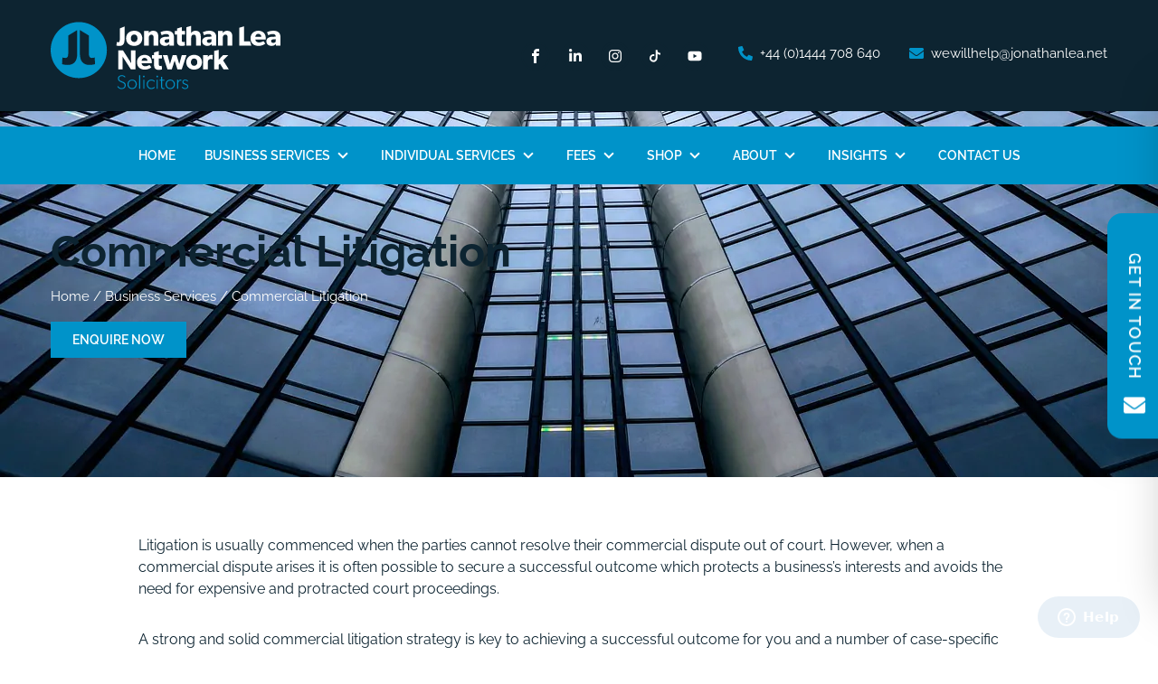

--- FILE ---
content_type: text/html; charset=UTF-8
request_url: https://www.jonathanlea.net/services/commercial-litigation/
body_size: 50637
content:
<!doctype html>
<html lang="en-GB">
<head>
<style>
    body {
        font-family: Tahoma, 'sans-serif';
    }
</style>
    <!-- Google tag (gtag.js) -->
<script async src="https://www.googletagmanager.com/gtag/js?id=G-9K2LM66N40"></script>
<script>
  window.dataLayer = window.dataLayer || [];
  function gtag(){dataLayer.push(arguments);}
  gtag('js', new Date());

  gtag('config', 'G-9K2LM66N40');
</script>
<!-- Google Tag Manager -->
<script>(function(w,d,s,l,i){w[l]=w[l]||[];w[l].push({'gtm.start':
new Date().getTime(),event:'gtm.js'});var f=d.getElementsByTagName(s)[0],
j=d.createElement(s),dl=l!='dataLayer'?'&l='+l:'';j.async=true;j.src=
'https://www.googletagmanager.com/gtm.js?id='+i+dl;f.parentNode.insertBefore(j,f);
})(window,document,'script','dataLayer','GTM-KGLX97S');</script>
<!-- End Google Tag Manager -->
<!-- Facebook Pixel Code -->
<script>
!function(f,b,e,v,n,t,s)
{if(f.fbq)return;n=f.fbq=function(){n.callMethod?
n.callMethod.apply(n,arguments):n.queue.push(arguments)};
if(!f._fbq)f._fbq=n;n.push=n;n.loaded=!0;n.version='2.0';
n.queue=[];t=b.createElement(e);t.async=!0;
t.src=v;s=b.getElementsByTagName(e)[0];
s.parentNode.insertBefore(t,s)}(window,document,'script',
'https://connect.facebook.net/en_US/fbevents.js');
fbq('init', '280352819681776'); 
fbq('track', 'PageView');
</script>
<noscript>
<img height="1" width="1" 
src="https://www.facebook.com/tr?id=280352819681776&ev=PageView
&noscript=1"/>
</noscript>
<!-- End Facebook Pixel Code -->
<!-- Start of Zendesk Widget script -->
<script id="ze-snippet" src="https://static.zdassets.com/ekr/snippet.js?key=web_widget/jonathanlea.zendesk.com"></script>
<!-- End of Zendesk Widget script -->
	<meta charset="UTF-8">
<script>
var gform;gform||(document.addEventListener("gform_main_scripts_loaded",function(){gform.scriptsLoaded=!0}),document.addEventListener("gform/theme/scripts_loaded",function(){gform.themeScriptsLoaded=!0}),window.addEventListener("DOMContentLoaded",function(){gform.domLoaded=!0}),gform={domLoaded:!1,scriptsLoaded:!1,themeScriptsLoaded:!1,isFormEditor:()=>"function"==typeof InitializeEditor,callIfLoaded:function(o){return!(!gform.domLoaded||!gform.scriptsLoaded||!gform.themeScriptsLoaded&&!gform.isFormEditor()||(gform.isFormEditor()&&console.warn("The use of gform.initializeOnLoaded() is deprecated in the form editor context and will be removed in Gravity Forms 3.1."),o(),0))},initializeOnLoaded:function(o){gform.callIfLoaded(o)||(document.addEventListener("gform_main_scripts_loaded",()=>{gform.scriptsLoaded=!0,gform.callIfLoaded(o)}),document.addEventListener("gform/theme/scripts_loaded",()=>{gform.themeScriptsLoaded=!0,gform.callIfLoaded(o)}),window.addEventListener("DOMContentLoaded",()=>{gform.domLoaded=!0,gform.callIfLoaded(o)}))},hooks:{action:{},filter:{}},addAction:function(o,r,e,t){gform.addHook("action",o,r,e,t)},addFilter:function(o,r,e,t){gform.addHook("filter",o,r,e,t)},doAction:function(o){gform.doHook("action",o,arguments)},applyFilters:function(o){return gform.doHook("filter",o,arguments)},removeAction:function(o,r){gform.removeHook("action",o,r)},removeFilter:function(o,r,e){gform.removeHook("filter",o,r,e)},addHook:function(o,r,e,t,n){null==gform.hooks[o][r]&&(gform.hooks[o][r]=[]);var d=gform.hooks[o][r];null==n&&(n=r+"_"+d.length),gform.hooks[o][r].push({tag:n,callable:e,priority:t=null==t?10:t})},doHook:function(r,o,e){var t;if(e=Array.prototype.slice.call(e,1),null!=gform.hooks[r][o]&&((o=gform.hooks[r][o]).sort(function(o,r){return o.priority-r.priority}),o.forEach(function(o){"function"!=typeof(t=o.callable)&&(t=window[t]),"action"==r?t.apply(null,e):e[0]=t.apply(null,e)})),"filter"==r)return e[0]},removeHook:function(o,r,t,n){var e;null!=gform.hooks[o][r]&&(e=(e=gform.hooks[o][r]).filter(function(o,r,e){return!!(null!=n&&n!=o.tag||null!=t&&t!=o.priority)}),gform.hooks[o][r]=e)}});
</script>

	<meta name="viewport" content="width=device-width, initial-scale=1">
    <meta name="msapplication-TileColor" content="#fff">
    <meta name="theme-color" content="#fff">
	<link rel="profile" href="https://gmpg.org/xfn/11">
    <link rel="apple-touch-icon" sizes="180x180" href="/apple-touch-icon.png">
    <link rel="icon" type="image/png" sizes="32x32" href="/favicon-32x32.png">
    <link rel="icon" type="image/png" sizes="16x16" href="/favicon-16x16.png">
    <!-- <link rel="manifest" href="/site.webmanifest"> -->
    <link rel="mask-icon" href="/safari-pinned-tab.svg" color="#0093c9">
	<meta name='robots' content='index, follow, max-image-preview:large, max-snippet:-1, max-video-preview:-1' />

            <script data-no-defer="1" data-ezscrex="false" data-cfasync="false" data-pagespeed-no-defer data-cookieconsent="ignore">
                var ctPublicFunctions = {"_ajax_nonce":"300882affb","_rest_nonce":"fd321b02e9","_ajax_url":"\/wp-admin\/admin-ajax.php","_rest_url":"https:\/\/www.jonathanlea.net\/wp-json\/","data__cookies_type":"none","data__ajax_type":"rest","data__bot_detector_enabled":"1","data__frontend_data_log_enabled":1,"cookiePrefix":"","wprocket_detected":false,"host_url":"www.jonathanlea.net","text__ee_click_to_select":"Click to select the whole data","text__ee_original_email":"The complete one is","text__ee_got_it":"Got it","text__ee_blocked":"Blocked","text__ee_cannot_connect":"Cannot connect","text__ee_cannot_decode":"Can not decode email. Unknown reason","text__ee_email_decoder":"CleanTalk email decoder","text__ee_wait_for_decoding":"The magic is on the way!","text__ee_decoding_process":"Please wait a few seconds while we decode the contact data."}
            </script>
        
            <script data-no-defer="1" data-ezscrex="false" data-cfasync="false" data-pagespeed-no-defer data-cookieconsent="ignore">
                var ctPublic = {"_ajax_nonce":"300882affb","settings__forms__check_internal":"0","settings__forms__check_external":"0","settings__forms__force_protection":0,"settings__forms__search_test":"1","settings__forms__wc_add_to_cart":"0","settings__data__bot_detector_enabled":"1","settings__sfw__anti_crawler":0,"blog_home":"https:\/\/www.jonathanlea.net\/","pixel__setting":"3","pixel__enabled":false,"pixel__url":null,"data__email_check_before_post":"1","data__email_check_exist_post":"0","data__cookies_type":"none","data__key_is_ok":true,"data__visible_fields_required":true,"wl_brandname":"Anti-Spam by CleanTalk","wl_brandname_short":"CleanTalk","ct_checkjs_key":2089299224,"emailEncoderPassKey":"3e2dc1b8c6122eca08b6308ef1a7cfac","bot_detector_forms_excluded":"W10=","advancedCacheExists":false,"varnishCacheExists":false,"wc_ajax_add_to_cart":false,"theRealPerson":{"phrases":{"trpHeading":"The Real Person Badge!","trpContent1":"The commenter acts as a real person and verified as not a bot.","trpContent2":" Anti-Spam by CleanTalk","trpContentLearnMore":"Learn more"},"trpContentLink":"https:\/\/cleantalk.org\/help\/the-real-person?utm_id=&amp;utm_term=&amp;utm_source=admin_side&amp;utm_medium=trp_badge&amp;utm_content=trp_badge_link_click&amp;utm_campaign=apbct_links","imgPersonUrl":"https:\/\/www.jonathanlea.net\/wp-content\/plugins\/cleantalk-spam-protect\/css\/images\/real_user.svg","imgShieldUrl":"https:\/\/www.jonathanlea.net\/wp-content\/plugins\/cleantalk-spam-protect\/css\/images\/shield.svg"}}
            </script>
        
	<!-- This site is optimized with the Yoast SEO plugin v26.8 - https://yoast.com/product/yoast-seo-wordpress/ -->
	<title>Commercial Litigation Solicitors Sussex | Jonathan Lea Network</title>
	<link rel="canonical" href="https://www.jonathanlea.net/services/commercial-litigation/" />
	<meta property="og:locale" content="en_GB" />
	<meta property="og:type" content="article" />
	<meta property="og:title" content="Commercial Litigation Solicitors Sussex | Jonathan Lea Network" />
	<meta property="og:url" content="https://www.jonathanlea.net/services/commercial-litigation/" />
	<meta property="og:site_name" content="Jonathan Lea Network" />
	<meta property="article:publisher" content="https://www.facebook.com/JonathanLeaNetwork" />
	<meta property="article:modified_time" content="2025-06-30T09:49:30+00:00" />
	<meta name="twitter:card" content="summary_large_image" />
	<meta name="twitter:site" content="@jonleanetwork" />
	<meta name="twitter:label1" content="Estimated reading time" />
	<meta name="twitter:data1" content="7 minutes" />
	<script type="application/ld+json" class="yoast-schema-graph">{"@context":"https://schema.org","@graph":[{"@type":"WebPage","@id":"https://www.jonathanlea.net/services/commercial-litigation/","url":"https://www.jonathanlea.net/services/commercial-litigation/","name":"Commercial Litigation Solicitors Sussex | Jonathan Lea Network","isPartOf":{"@id":"https://www.jonathanlea.net/#website"},"datePublished":"2023-06-12T15:20:09+00:00","dateModified":"2025-06-30T09:49:30+00:00","breadcrumb":{"@id":"https://www.jonathanlea.net/services/commercial-litigation/#breadcrumb"},"inLanguage":"en-GB","potentialAction":[{"@type":"ReadAction","target":["https://www.jonathanlea.net/services/commercial-litigation/"]}]},{"@type":"BreadcrumbList","@id":"https://www.jonathanlea.net/services/commercial-litigation/#breadcrumb","itemListElement":[{"@type":"ListItem","position":1,"name":"Home","item":"https://www.jonathanlea.net/"},{"@type":"ListItem","position":2,"name":"Commercial Litigation"}]},{"@type":"WebSite","@id":"https://www.jonathanlea.net/#website","url":"https://www.jonathanlea.net/","name":"Jonathan Lea Network","description":"Law Specialists","publisher":{"@id":"https://www.jonathanlea.net/#organization"},"potentialAction":[{"@type":"SearchAction","target":{"@type":"EntryPoint","urlTemplate":"https://www.jonathanlea.net/?s={search_term_string}"},"query-input":{"@type":"PropertyValueSpecification","valueRequired":true,"valueName":"search_term_string"}}],"inLanguage":"en-GB"},{"@type":"Organization","@id":"https://www.jonathanlea.net/#organization","name":"Jonathan Lea Network","url":"https://www.jonathanlea.net/","logo":{"@type":"ImageObject","inLanguage":"en-GB","@id":"https://www.jonathanlea.net/#/schema/logo/image/","url":"https://www.jonathanlea.net/wp-content/uploads/2025/07/JL-CMYK-Zoomed-Out.png","contentUrl":"https://www.jonathanlea.net/wp-content/uploads/2025/07/JL-CMYK-Zoomed-Out.png","width":1345,"height":506,"caption":"Jonathan Lea Network"},"image":{"@id":"https://www.jonathanlea.net/#/schema/logo/image/"},"sameAs":["https://www.facebook.com/JonathanLeaNetwork","https://x.com/jonleanetwork","https://www.linkedin.com/company/3337700/admin/dashboard/","https://www.instagram.com/thejonathanleanetwork/?hl=en"]}]}</script>
	<!-- / Yoast SEO plugin. -->


<link rel='dns-prefetch' href='//www.googletagmanager.com' />
<link rel='dns-prefetch' href='//fd.cleantalk.org' />
<link rel='dns-prefetch' href='//maps.googleapis.com' />
<style id='wp-img-auto-sizes-contain-inline-css'>
img:is([sizes=auto i],[sizes^="auto," i]){contain-intrinsic-size:3000px 1500px}
/*# sourceURL=wp-img-auto-sizes-contain-inline-css */
</style>
<link rel='stylesheet' id='woosb-blocks-css' href='https://www.jonathanlea.net/wp-content/plugins/woo-product-bundle/assets/css/blocks.css?ver=8.4.3' media='all' />
<link rel='stylesheet' id='sbi_styles-css' href='https://www.jonathanlea.net/wp-content/plugins/instagram-feed/css/sbi-styles.min.css?ver=6.10.0' media='all' />
<link rel='stylesheet' id='cleantalk-public-css-css' href='https://www.jonathanlea.net/wp-content/plugins/cleantalk-spam-protect/css/cleantalk-public.min.css?ver=6.71.1_1769511950' media='all' />
<link rel='stylesheet' id='cleantalk-email-decoder-css-css' href='https://www.jonathanlea.net/wp-content/plugins/cleantalk-spam-protect/css/cleantalk-email-decoder.min.css?ver=6.71.1_1769511950' media='all' />
<link rel='stylesheet' id='cleantalk-trp-css-css' href='https://www.jonathanlea.net/wp-content/plugins/cleantalk-spam-protect/css/cleantalk-trp.min.css?ver=6.71.1_1769511950' media='all' />
<style id='woocommerce-inline-inline-css'>
.woocommerce form .form-row .required { visibility: visible; }
/*# sourceURL=woocommerce-inline-inline-css */
</style>
<link rel='stylesheet' id='woosb-frontend-css' href='https://www.jonathanlea.net/wp-content/plugins/woo-product-bundle/assets/css/frontend.css?ver=8.4.3' media='all' />
<link rel='stylesheet' id='main-style-css' href='https://www.jonathanlea.net/wp-content/themes/jonathanlea/css/site.min.css?ver=1756220944' media='all' />
<script id="woocommerce-google-analytics-integration-gtag-js-after">
/* Google Analytics for WooCommerce (gtag.js) */
					window.dataLayer = window.dataLayer || [];
					function gtag(){dataLayer.push(arguments);}
					// Set up default consent state.
					for ( const mode of [{"analytics_storage":"denied","ad_storage":"denied","ad_user_data":"denied","ad_personalization":"denied","region":["AT","BE","BG","HR","CY","CZ","DK","EE","FI","FR","DE","GR","HU","IS","IE","IT","LV","LI","LT","LU","MT","NL","NO","PL","PT","RO","SK","SI","ES","SE","GB","CH"]}] || [] ) {
						gtag( "consent", "default", { "wait_for_update": 500, ...mode } );
					}
					gtag("js", new Date());
					gtag("set", "developer_id.dOGY3NW", true);
					gtag("config", "G-9K2LM66N40", {"track_404":true,"allow_google_signals":false,"logged_in":false,"linker":{"domains":[],"allow_incoming":false},"custom_map":{"dimension1":"logged_in"}});
//# sourceURL=woocommerce-google-analytics-integration-gtag-js-after
</script>
<script id="webtoffee-cookie-consent-js-extra">
var _wccConfig = {"_ipData":[],"_assetsURL":"https://www.jonathanlea.net/wp-content/plugins/webtoffee-cookie-consent/lite/frontend/images/","_publicURL":"https://www.jonathanlea.net","_categories":[{"name":"Necessary","slug":"necessary","isNecessary":true,"ccpaDoNotSell":true,"cookies":[{"cookieID":"wt_consent","domain":"www.jonathanlea.net","provider":""},{"cookieID":"__cf_bm","domain":".jonathanlea.zendesk.com","provider":"cloudflare.com"},{"cookieID":"_cfuvid","domain":".jonathanlea.zendesk.com","provider":""},{"cookieID":"AWSALBCORS","domain":"widget-mediator.zopim.com","provider":"aws.amazon.com"},{"cookieID":"ct_has_scrolled","domain":"jonathanlea.net","provider":"plugins/cleantalk-spam-protect"},{"cookieID":"apbct_headless","domain":"jonathanlea.net","provider":"plugins/cleantalk-spam-protect"},{"cookieID":"apbct_page_hits","domain":"jonathanlea.net","provider":"plugins/cleantalk-spam-protect"},{"cookieID":"apbct_visible_fields","domain":"jonathanlea.net","provider":"plugins/cleantalk-spam-protect"},{"cookieID":"ct_pointer_data","domain":"jonathanlea.net","provider":"plugins/cleantalk-spam-protect"},{"cookieID":"ct_timezone","domain":"jonathanlea.net","provider":"plugins/cleantalk-spam-protect"},{"cookieID":"apbct_pixel_url","domain":"jonathanlea.net","provider":"plugins/cleantalk-spam-protect"},{"cookieID":"m","domain":"m.stripe.com","provider":"stripe.com"},{"cookieID":"__stripe_mid","domain":".www.jonathanlea.net","provider":"stripe.com"},{"cookieID":"__stripe_sid","domain":".www.jonathanlea.net","provider":"stripe.com"}],"active":true,"defaultConsent":{"gdpr":true,"ccpa":true},"foundNoCookieScript":false},{"name":"Functional","slug":"functional","isNecessary":false,"ccpaDoNotSell":true,"cookies":[{"cookieID":"__zlcmid","domain":".jonathanlea.net","provider":"zopim.com"},{"cookieID":"ct_checked_emails","domain":"jonathanlea.net","provider":"plugins/cleantalk-spam-protect"},{"cookieID":"ct_ps_timestamp","domain":"jonathanlea.net","provider":"plugins/cleantalk-spam-protect"},{"cookieID":"__zlcstore","domain":"jonathanlea.net","provider":"zopim.com"},{"cookieID":"ct_fkp_timestamp","domain":"jonathanlea.net","provider":"plugins/cleantalk-spam-protect"},{"cookieID":"ct_checkjs","domain":"jonathanlea.net","provider":"plugins/cleantalk-spam-protect"},{"cookieID":"yt-remote-device-id","domain":"youtube.com","provider":"youtube.com"},{"cookieID":"ytidb::LAST_RESULT_ENTRY_KEY","domain":"youtube.com","provider":"youtube.com"},{"cookieID":"yt-remote-connected-devices","domain":"youtube.com","provider":"youtube.com"},{"cookieID":"yt-remote-session-app","domain":"youtube.com","provider":"youtube.com"},{"cookieID":"yt-remote-cast-installed","domain":"youtube.com","provider":"youtube.com"},{"cookieID":"yt-remote-session-name","domain":"youtube.com","provider":"youtube.com"},{"cookieID":"yt-remote-fast-check-period","domain":"youtube.com","provider":"youtube.com"},{"cookieID":"drafts.queue","domain":"disqus.com","provider":"disqus.com"},{"cookieID":"submitted_posts_cache","domain":"disqus.com","provider":"disqus.com"},{"cookieID":"badges-message","domain":"disqus.com","provider":"disqus.com"},{"cookieID":"aet-dismiss","domain":"disqus.com","provider":"disqus.com"}],"active":true,"defaultConsent":{"gdpr":false,"ccpa":false},"foundNoCookieScript":false},{"name":"Analytics","slug":"analytics","isNecessary":false,"ccpaDoNotSell":true,"cookies":[{"cookieID":"_ga_*","domain":".jonathanlea.net","provider":"google-analytics.com|googletagmanager.com/gtag/js"},{"cookieID":"_ga","domain":".jonathanlea.net","provider":"google-analytics.com|googletagmanager.com/gtag/js"},{"cookieID":"CLID","domain":"www.clarity.ms","provider":"clarity.ms"},{"cookieID":"sbjs_migrations","domain":".jonathanlea.net","provider":"sourcebuster.min.js"},{"cookieID":"sbjs_current_add","domain":".jonathanlea.net","provider":"sourcebuster.min.js"},{"cookieID":"sbjs_first_add","domain":".jonathanlea.net","provider":"sourcebuster.min.js"},{"cookieID":"sbjs_current","domain":".jonathanlea.net","provider":"sourcebuster.min.js"},{"cookieID":"sbjs_first","domain":".jonathanlea.net","provider":"sourcebuster.min.js"},{"cookieID":"sbjs_udata","domain":".jonathanlea.net","provider":"sourcebuster.min.js"},{"cookieID":"sbjs_session","domain":".jonathanlea.net","provider":"sourcebuster.min.js"},{"cookieID":"_fbp","domain":".jonathanlea.net","provider":"facebook.net"},{"cookieID":"_clck","domain":".jonathanlea.net","provider":"clarity.ms"},{"cookieID":"SM","domain":".c.clarity.ms","provider":"clarity.ms"},{"cookieID":"_clsk","domain":".jonathanlea.net","provider":"clarity.ms"},{"cookieID":"MR","domain":".c.bing.com","provider":"bing.com"},{"cookieID":"ct_screen_info","domain":"jonathanlea.net","provider":"plugins/cleantalk-spam-protect"}],"active":true,"defaultConsent":{"gdpr":false,"ccpa":false},"foundNoCookieScript":false},{"name":"Performance","slug":"performance","isNecessary":false,"ccpaDoNotSell":true,"cookies":[{"cookieID":"SRM_B","domain":".c.bing.com","provider":"bing.com"}],"active":true,"defaultConsent":{"gdpr":false,"ccpa":false},"foundNoCookieScript":false},{"name":"Advertisement","slug":"advertisement","isNecessary":false,"ccpaDoNotSell":true,"cookies":[{"cookieID":"MUID","domain":".clarity.ms","provider":"bing.com"},{"cookieID":"ANONCHK","domain":".c.clarity.ms","provider":"bing.com"},{"cookieID":"YSC","domain":".youtube.com","provider":"youtube.com"},{"cookieID":"VISITOR_INFO1_LIVE","domain":".youtube.com","provider":"youtube.com"},{"cookieID":"VISITOR_PRIVACY_METADATA","domain":".youtube.com","provider":"youtube.com"},{"cookieID":"yt.innertube::requests","domain":"youtube.com","provider":"youtube.com"},{"cookieID":"yt.innertube::nextId","domain":"youtube.com","provider":"youtube.com"}],"active":true,"defaultConsent":{"gdpr":false,"ccpa":false},"foundNoCookieScript":false},{"name":"Others","slug":"others","isNecessary":false,"ccpaDoNotSell":true,"cookies":[{"cookieID":"__Secure-ROLLOUT_TOKEN","domain":".youtube.com","provider":""},{"cookieID":"zte2095","domain":".jonathanlea.net","provider":""}],"active":true,"defaultConsent":{"gdpr":false,"ccpa":false},"foundNoCookieScript":false}],"_activeLaw":"gdpr","_rootDomain":"","_block":"1","_showBanner":"1","_bannerConfig":{"GDPR":{"settings":{"type":"popup","position":"center","applicableLaw":"gdpr","preferenceCenter":"center","selectedRegion":"EU","consentExpiry":365,"shortcodes":[{"key":"wcc_readmore","content":"\u003Ca href=\"/privacy-policy/\" class=\"wcc-policy\" aria-label=\"Cookie Policy\" target=\"_blank\" rel=\"noopener\" data-tag=\"readmore-button\"\u003ECookie Policy\u003C/a\u003E","tag":"readmore-button","status":false,"attributes":{"rel":"nofollow","target":"_blank"}},{"key":"wcc_show_desc","content":"\u003Cbutton class=\"wcc-show-desc-btn\" data-tag=\"show-desc-button\" aria-label=\"Show more\"\u003EShow more\u003C/button\u003E","tag":"show-desc-button","status":true,"attributes":[]},{"key":"wcc_hide_desc","content":"\u003Cbutton class=\"wcc-show-desc-btn\" data-tag=\"hide-desc-button\" aria-label=\"Show less\"\u003EShow less\u003C/button\u003E","tag":"hide-desc-button","status":true,"attributes":[]},{"key":"wcc_category_toggle_label","content":"[wcc_{{status}}_category_label] [wcc_preference_{{category_slug}}_title]","tag":"","status":true,"attributes":[]},{"key":"wcc_enable_category_label","content":"Enable","tag":"","status":true,"attributes":[]},{"key":"wcc_disable_category_label","content":"Disable","tag":"","status":true,"attributes":[]},{"key":"wcc_video_placeholder","content":"\u003Cdiv class=\"video-placeholder-normal\" data-tag=\"video-placeholder\" id=\"[UNIQUEID]\"\u003E\u003Cp class=\"video-placeholder-text-normal\" data-tag=\"placeholder-title\"\u003EPlease accept {category} cookies to access this content\u003C/p\u003E\u003C/div\u003E","tag":"","status":true,"attributes":[]},{"key":"wcc_enable_optout_label","content":"Enable","tag":"","status":true,"attributes":[]},{"key":"wcc_disable_optout_label","content":"Disable","tag":"","status":true,"attributes":[]},{"key":"wcc_optout_toggle_label","content":"[wcc_{{status}}_optout_label] [wcc_optout_option_title]","tag":"","status":true,"attributes":[]},{"key":"wcc_optout_option_title","content":"Do Not Sell or Share My Personal Information","tag":"","status":true,"attributes":[]},{"key":"wcc_optout_close_label","content":"Close","tag":"","status":true,"attributes":[]}],"bannerEnabled":true},"behaviours":{"reloadBannerOnAccept":false,"loadAnalyticsByDefault":false,"animations":{"onLoad":"animate","onHide":"sticky"}},"config":{"revisitConsent":{"status":true,"tag":"revisit-consent","position":"bottom-left","meta":{"url":"#"},"styles":[],"elements":{"title":{"type":"text","tag":"revisit-consent-title","status":true,"styles":{"color":"#0056a7"}}}},"preferenceCenter":{"toggle":{"status":true,"tag":"detail-category-toggle","type":"toggle","states":{"active":{"styles":{"background-color":"#000000"}},"inactive":{"styles":{"background-color":"#D0D5D2"}}}},"poweredBy":{"status":false,"tag":"detail-powered-by","styles":{"background-color":"#EDEDED","color":"#293C5B"}}},"categoryPreview":{"status":false,"toggle":{"status":true,"tag":"detail-category-preview-toggle","type":"toggle","states":{"active":{"styles":{"background-color":"#000000"}},"inactive":{"styles":{"background-color":"#D0D5D2"}}}}},"videoPlaceholder":{"status":true,"styles":{"background-color":"#000000","border-color":"#000000","color":"#ffffff"}},"readMore":{"status":false,"tag":"readmore-button","type":"link","meta":{"noFollow":true,"newTab":true},"styles":{"color":"#000000","background-color":"transparent","border-color":"transparent"}},"auditTable":{"status":true},"optOption":{"status":true,"toggle":{"status":true,"tag":"optout-option-toggle","type":"toggle","states":{"active":{"styles":{"background-color":"#000000"}},"inactive":{"styles":{"background-color":"#FFFFFF"}}}},"gpcOption":false}}}},"_version":"3.5.0","_logConsent":"1","_tags":[{"tag":"accept-button","styles":{"color":"#FFFFFF","background-color":"#000000","border-color":"#000000"}},{"tag":"reject-button","styles":{"color":"#000000","background-color":"transparent","border-color":"#000000"}},{"tag":"settings-button","styles":{"color":"#000000","background-color":"transparent","border-color":"#000000"}},{"tag":"readmore-button","styles":{"color":"#000000","background-color":"transparent","border-color":"transparent"}},{"tag":"donotsell-button","styles":{"color":"#1863dc","background-color":"transparent","border-color":"transparent"}},{"tag":"accept-button","styles":{"color":"#FFFFFF","background-color":"#000000","border-color":"#000000"}},{"tag":"revisit-consent","styles":[]},{"tag":"detail-category-always-enabled","styles":{"color":"#008000"}}],"_rtl":"","_lawSelected":["GDPR"],"_restApiUrl":"https://directory.cookieyes.com/api/v1/ip","_renewConsent":"","_restrictToCA":"","_customEvents":"","_ccpaAllowedRegions":[],"_gdprAllowedRegions":[],"_closeButtonAction":"reject","_ssl":"1","_providersToBlock":[{"re":"zopim.com","categories":["functional"]},{"re":"plugins/cleantalk-spam-protect","categories":["functional","analytics"]},{"re":"youtube.com","categories":["functional","advertisement"]},{"re":"disqus.com","categories":["functional"]},{"re":"clarity.ms","categories":["analytics"]},{"re":"sourcebuster.min.js","categories":["analytics"]},{"re":"facebook.net","categories":["analytics"]},{"re":"bing.com","categories":["analytics","performance","advertisement"]}]};
var _wccStyles = {"css":{"GDPR":".wcc-overlay{background: #000000; opacity: 0.4; position: fixed; top: 0; left: 0; width: 100%; height: 100%; z-index: 9999999;}.wcc-popup-overflow{overflow: hidden;}.wcc-hide{display: none;}.wcc-btn-revisit-wrapper{display: flex; padding: 6px; border-radius: 8px; opacity: 0px; background-color:#ffffff; box-shadow: 0px 3px 10px 0px #798da04d;  align-items: center; justify-content: center;  position: fixed; z-index: 999999; cursor: pointer;}.wcc-revisit-bottom-left{bottom: 15px; left: 15px;}.wcc-revisit-bottom-right{bottom: 15px; right: 15px;}.wcc-btn-revisit-wrapper .wcc-btn-revisit{display: flex; align-items: center; justify-content: center; background: none; border: none; cursor: pointer; position: relative; margin: 0; padding: 0;}.wcc-btn-revisit-wrapper .wcc-btn-revisit img{max-width: fit-content; margin: 0; } .wcc-btn-revisit-wrapper .wcc-revisit-help-text{font-size:14px; margin-left:4px; display:none;}.wcc-btn-revisit-wrapper:hover .wcc-revisit-help-text, .wcc-btn-revisit-wrapper:focus-within .wcc-revisit-help-text { display: block;}.wcc-revisit-hide{display: none;}.wcc-preference-btn:hover{cursor:pointer; text-decoration:underline;}.wcc-cookie-audit-table { font-family: inherit; border-collapse: collapse; width: 100%;} .wcc-cookie-audit-table th, .wcc-cookie-audit-table td {text-align: left; padding: 10px; font-size: 12px; color: #000000; word-break: normal; background-color: #d9dfe7; border: 1px solid #cbced6;} .wcc-cookie-audit-table tr:nth-child(2n + 1) td { background: #f1f5fa; }.wcc-consent-container{position: fixed; width: 440px; box-sizing: border-box; z-index: 99999999; transform: translate(-50%, -50%); border-radius: 6px;}.wcc-consent-container .wcc-consent-bar{background: #ffffff; border: 1px solid; padding: 20px 26px; border-radius: 6px; box-shadow: 0 -1px 10px 0 #acabab4d;}.wcc-consent-bar .wcc-banner-btn-close{position: absolute; right: 14px; top: 14px; background: none; border: none; cursor: pointer; padding: 0; margin: 0; height: auto; width: auto; min-height: 0; line-height: 0; text-shadow: none; box-shadow: none;}.wcc-consent-bar .wcc-banner-btn-close img{height: 10px; width: 10px; margin: 0;}.wcc-popup-center{top: 50%; left: 50%;}.wcc-custom-brand-logo-wrapper .wcc-custom-brand-logo{width: 100px; height: auto; margin: 0 0 12px 0;}.wcc-notice .wcc-title{color: #212121; font-weight: 700; font-size: 18px; line-height: 24px; margin: 0 0 12px 0; word-break: break-word;}.wcc-notice-des *{font-size: 14px;}.wcc-notice-des{color: #212121; font-size: 14px; line-height: 24px; font-weight: 400;}.wcc-notice-des img{min-height: 25px; min-width: 25px;}.wcc-consent-bar .wcc-notice-des p{color: inherit; margin-top: 0; word-break: break-word;}.wcc-notice-des p:last-child{margin-bottom: 0;}.wcc-notice-des a.wcc-policy,.wcc-notice-des button.wcc-policy{font-size: 14px; color: #1863dc; white-space: nowrap; cursor: pointer; background: transparent; border: 1px solid; text-decoration: underline;}.wcc-notice-des button.wcc-policy{padding: 0;}.wcc-notice-des a.wcc-policy:focus-visible,.wcc-consent-bar .wcc-banner-btn-close:focus-visible,.wcc-notice-des button.wcc-policy:focus-visible,.wcc-preference-content-wrapper .wcc-show-desc-btn:focus-visible,.wcc-accordion-header .wcc-accordion-btn:focus-visible,.wcc-preference-header .wcc-btn-close:focus-visible,.wcc-switch input[type=\"checkbox\"]:focus-visible,.wcc-btn:focus-visible{outline: 2px solid #1863dc; outline-offset: 2px;}.wcc-btn:focus:not(:focus-visible),.wcc-accordion-header .wcc-accordion-btn:focus:not(:focus-visible),.wcc-preference-content-wrapper .wcc-show-desc-btn:focus:not(:focus-visible),.wcc-btn-revisit-wrapper .wcc-btn-revisit:focus:not(:focus-visible),.wcc-preference-header .wcc-btn-close:focus:not(:focus-visible),.wcc-consent-bar .wcc-banner-btn-close:focus:not(:focus-visible){outline: 0;}button.wcc-show-desc-btn:not(:hover):not(:active){color: #1863dc; background: transparent;}button.wcc-accordion-btn:not(:hover):not(:active),button.wcc-banner-btn-close:not(:hover):not(:active),button.wcc-btn-close:not(:hover):not(:active),button.wcc-btn-revisit:not(:hover):not(:active){background: transparent;}.wcc-consent-bar button:hover,.wcc-modal.wcc-modal-open button:hover,.wcc-consent-bar button:focus,.wcc-modal.wcc-modal-open button:focus{text-decoration: none;}.wcc-notice-btn-wrapper{display: flex; justify-content: center; align-items: center; flex-wrap: wrap; gap: 8px; margin-top: 16px;}.wcc-notice-btn-wrapper .wcc-btn{text-shadow: none; box-shadow: none;}.wcc-btn{flex: auto; max-width: 100%; font-size: 14px; font-family: inherit; line-height: 24px; padding: 8px; font-weight: 500; border-radius: 2px; cursor: pointer; text-align: center; text-transform: none; min-height: 0;}.wcc-btn:hover{opacity: 0.8;}.wcc-btn-customize{color: #1863dc; background: transparent; border: 2px solid #1863dc;}.wcc-btn-reject{color: #1863dc; background: transparent; border: 2px solid #1863dc;}.wcc-btn-accept{background: #1863dc; color: #ffffff; border: 2px solid #1863dc;}.wcc-btn:last-child{margin-right: 0;}@media (max-width: 576px){.wcc-box-bottom-left{bottom: 0; left: 0;}.wcc-box-bottom-right{bottom: 0; right: 0;}.wcc-box-top-left{top: 0; left: 0;}.wcc-box-top-right{top: 0; right: 0;}}@media (max-width: 440px){.wcc-popup-center{width: 100%; max-width: 100%;}.wcc-consent-container .wcc-consent-bar{padding: 20px 0;}.wcc-custom-brand-logo-wrapper, .wcc-notice .wcc-title, .wcc-notice-des, .wcc-notice-btn-wrapper{padding: 0 24px;}.wcc-notice-des{max-height: 40vh; overflow-y: scroll;}.wcc-notice-btn-wrapper{flex-direction: column; gap: 10px;}.wcc-btn{width: 100%;}.wcc-notice-btn-wrapper .wcc-btn-customize{order: 2;}.wcc-notice-btn-wrapper .wcc-btn-reject{order: 3;}.wcc-notice-btn-wrapper .wcc-btn-accept{order: 1;}}@media (max-width: 352px){.wcc-notice .wcc-title{font-size: 16px;}.wcc-notice-des *{font-size: 12px;}.wcc-notice-des, .wcc-btn, .wcc-notice-des a.wcc-policy{font-size: 12px;}}.wcc-modal.wcc-modal-open{display: flex; visibility: visible; -webkit-transform: translate(-50%, -50%); -moz-transform: translate(-50%, -50%); -ms-transform: translate(-50%, -50%); -o-transform: translate(-50%, -50%); transform: translate(-50%, -50%); top: 50%; left: 50%; transition: all 1s ease;}.wcc-modal{box-shadow: 0 32px 68px rgba(0, 0, 0, 0.3); margin: 0 auto; position: fixed; max-width: 100%; background: #ffffff; top: 50%; box-sizing: border-box; border-radius: 6px; z-index: 999999999; color: #212121; -webkit-transform: translate(-50%, 100%); -moz-transform: translate(-50%, 100%); -ms-transform: translate(-50%, 100%); -o-transform: translate(-50%, 100%); transform: translate(-50%, 100%); visibility: hidden; transition: all 0s ease;}.wcc-preference-center{max-height: 79vh; overflow: hidden; width: 845px; overflow: hidden; flex: 1 1 0; display: flex; flex-direction: column; border-radius: 6px;}.wcc-preference-header{display: flex; align-items: center; justify-content: space-between; padding: 22px 24px; border-bottom: 1px solid;}.wcc-preference-header .wcc-preference-title{font-size: 18px; font-weight: 700; line-height: 24px; word-break: break-word;}.wcc-google-privacy-url a {text-decoration:none;color: #1863dc;cursor:pointer;} .wcc-preference-header .wcc-btn-close{cursor: pointer; vertical-align: middle; padding: 0; margin: 0; background: none; border: none; height: auto; width: auto; min-height: 0; line-height: 0; box-shadow: none; text-shadow: none;}.wcc-preference-header .wcc-btn-close img{margin: 0; height: 10px; width: 10px;}.wcc-preference-body-wrapper{padding: 0 24px; flex: 1; overflow: auto; box-sizing: border-box;}.wcc-preference-content-wrapper *,.wcc-preference-body-wrapper *{font-size: 14px;}.wcc-preference-content-wrapper{font-size: 14px; line-height: 24px; font-weight: 400; padding: 12px 0; }.wcc-preference-content-wrapper img{min-height: 25px; min-width: 25px;}.wcc-preference-content-wrapper .wcc-show-desc-btn{font-size: 14px; font-family: inherit; color: #1863dc; text-decoration: none; line-height: 24px; padding: 0; margin: 0; white-space: nowrap; cursor: pointer; background: transparent; border-color: transparent; text-transform: none; min-height: 0; text-shadow: none; box-shadow: none;}.wcc-preference-body-wrapper .wcc-preference-content-wrapper p{color: inherit; margin-top: 0;}.wcc-preference-content-wrapper p:last-child{margin-bottom: 0;}.wcc-accordion-wrapper{margin-bottom: 10px;}.wcc-accordion{border-bottom: 1px solid;}.wcc-accordion:last-child{border-bottom: none;}.wcc-accordion .wcc-accordion-item{display: flex; margin-top: 10px;}.wcc-accordion .wcc-accordion-body{display: none;}.wcc-accordion.wcc-accordion-active .wcc-accordion-body{display: block; padding: 0 22px; margin-bottom: 16px;}.wcc-accordion-header-wrapper{width: 100%; cursor: pointer;}.wcc-accordion-item .wcc-accordion-header{display: flex; justify-content: space-between; align-items: center;}.wcc-accordion-header .wcc-accordion-btn{font-size: 16px; font-family: inherit; color: #212121; line-height: 24px; background: none; border: none; font-weight: 700; padding: 0; margin: 0; cursor: pointer; text-transform: none; min-height: 0; text-shadow: none; box-shadow: none;}.wcc-accordion-header .wcc-always-active{color: #008000; font-weight: 600; line-height: 24px; font-size: 14px;}.wcc-accordion-header-des *{font-size: 14px;}.wcc-accordion-header-des{font-size: 14px; line-height: 24px; margin: 10px 0 16px 0;}.wcc-accordion-header-wrapper .wcc-accordion-header-des p{color: inherit; margin-top: 0;}.wcc-accordion-chevron{margin-right: 22px; position: relative; cursor: pointer;}.wcc-accordion-chevron-hide{display: none;}.wcc-accordion .wcc-accordion-chevron i::before{content: \"\"; position: absolute; border-right: 1.4px solid; border-bottom: 1.4px solid; border-color: inherit; height: 6px; width: 6px; -webkit-transform: rotate(-45deg); -moz-transform: rotate(-45deg); -ms-transform: rotate(-45deg); -o-transform: rotate(-45deg); transform: rotate(-45deg); transition: all 0.2s ease-in-out; top: 8px;}.wcc-accordion.wcc-accordion-active .wcc-accordion-chevron i::before{-webkit-transform: rotate(45deg); -moz-transform: rotate(45deg); -ms-transform: rotate(45deg); -o-transform: rotate(45deg); transform: rotate(45deg);}.wcc-audit-table{background: #f4f4f4; border-radius: 6px;}.wcc-audit-table .wcc-empty-cookies-text{color: inherit; font-size: 12px; line-height: 24px; margin: 0; padding: 10px;}.wcc-audit-table .wcc-cookie-des-table{font-size: 12px; line-height: 24px; font-weight: normal; padding: 15px 10px; border-bottom: 1px solid; border-bottom-color: inherit; margin: 0;}.wcc-audit-table .wcc-cookie-des-table:last-child{border-bottom: none;}.wcc-audit-table .wcc-cookie-des-table li{list-style-type: none; display: flex; padding: 3px 0;}.wcc-audit-table .wcc-cookie-des-table li:first-child{padding-top: 0;}.wcc-cookie-des-table li div:first-child{width: 100px; font-weight: 600; word-break: break-word; word-wrap: break-word;}.wcc-cookie-des-table li div:last-child{flex: 1; word-break: break-word; word-wrap: break-word; margin-left: 8px;}.wcc-cookie-des-table li div:last-child p{color: inherit; margin-top: 0;}.wcc-cookie-des-table li div:last-child p:last-child{margin-bottom: 0;}.wcc-footer-shadow{display: block; width: 100%; height: 40px; background: linear-gradient(180deg, rgba(255, 255, 255, 0) 0%, #ffffff 100%); position: absolute; bottom: calc(100% - 1px);}.wcc-footer-wrapper{position: relative;}.wcc-prefrence-btn-wrapper{display: flex; flex-wrap: wrap; gap: 8px; align-items: center; justify-content: center; padding: 22px 24px; border-top: 1px solid;}.wcc-prefrence-btn-wrapper .wcc-btn{text-shadow: none; box-shadow: none;}.wcc-btn-preferences{color: #1863dc; background: transparent; border: 2px solid #1863dc;}.wcc-preference-header,.wcc-preference-body-wrapper,.wcc-preference-content-wrapper,.wcc-accordion-wrapper,.wcc-accordion,.wcc-accordion-wrapper,.wcc-footer-wrapper,.wcc-prefrence-btn-wrapper{border-color: inherit;}@media (max-width: 845px){.wcc-modal{max-width: calc(100% - 16px);}}@media (max-width: 576px){.wcc-modal{max-width: 100%;}.wcc-preference-center{max-height: 100vh;}.wcc-prefrence-btn-wrapper{flex-direction: column; gap: 10px;}.wcc-accordion.wcc-accordion-active .wcc-accordion-body{padding-right: 0;}.wcc-prefrence-btn-wrapper .wcc-btn{width: 100%;}.wcc-prefrence-btn-wrapper .wcc-btn-reject{order: 3;}.wcc-prefrence-btn-wrapper .wcc-btn-accept{order: 1;}.wcc-prefrence-btn-wrapper .wcc-btn-preferences{order: 2;}}@media (max-width: 425px){.wcc-accordion-chevron{margin-right: 15px;}.wcc-accordion.wcc-accordion-active .wcc-accordion-body{padding: 0 15px;}}@media (max-width: 352px){.wcc-preference-header .wcc-preference-title{font-size: 16px;}.wcc-preference-header{padding: 16px 24px;}.wcc-preference-content-wrapper *, .wcc-accordion-header-des *{font-size: 12px;}.wcc-preference-content-wrapper, .wcc-preference-content-wrapper .wcc-show-more, .wcc-accordion-header .wcc-always-active, .wcc-accordion-header-des, .wcc-preference-content-wrapper .wcc-show-desc-btn{font-size: 12px;}.wcc-accordion-header .wcc-accordion-btn{font-size: 14px;}}.wcc-switch{display: flex;}.wcc-switch input[type=\"checkbox\"]{position: relative; width: 44px; height: 24px; margin: 0; background: #d0d5d2; -webkit-appearance: none; border-radius: 50px; cursor: pointer; outline: 0; border: none; top: 0;}.wcc-switch input[type=\"checkbox\"]:checked{background: #1863dc;}.wcc-switch input[type=\"checkbox\"]:before{position: absolute; content: \"\"; height: 20px; width: 20px; left: 2px; bottom: 2px; border-radius: 50%; background-color: white; -webkit-transition: 0.4s; transition: 0.4s; margin: 0;}.wcc-switch input[type=\"checkbox\"]:after{display: none;}.wcc-switch input[type=\"checkbox\"]:checked:before{-webkit-transform: translateX(20px); -ms-transform: translateX(20px); transform: translateX(20px);}@media (max-width: 425px){.wcc-switch input[type=\"checkbox\"]{width: 38px; height: 21px;}.wcc-switch input[type=\"checkbox\"]:before{height: 17px; width: 17px;}.wcc-switch input[type=\"checkbox\"]:checked:before{-webkit-transform: translateX(17px); -ms-transform: translateX(17px); transform: translateX(17px);}}.video-placeholder-youtube{background-size: 100% 100%; background-position: center; background-repeat: no-repeat; background-color: #b2b0b059; position: relative; display: flex; align-items: center; justify-content: center; max-width: 100%;}.video-placeholder-text-youtube{text-align: center; align-items: center; padding: 10px 16px; background-color: #000000cc; color: #ffffff; border: 1px solid; border-radius: 2px; cursor: pointer;}.video-placeholder-text-youtube:hover{text-decoration:underline;}.video-placeholder-normal{background-image: url(\"/wp-content/plugins/webtoffee-cookie-consent/lite/frontend/images/placeholder.svg\"); background-size: 80px; background-position: center; background-repeat: no-repeat; background-color: #b2b0b059; position: relative; display: flex; align-items: flex-end; justify-content: center; max-width: 100%;}.video-placeholder-text-normal{align-items: center; padding: 10px 16px; text-align: center; border: 1px solid; border-radius: 2px; cursor: pointer;}.wcc-rtl{direction: rtl; text-align: right;}.wcc-rtl .wcc-banner-btn-close{left: 9px; right: auto;}.wcc-rtl .wcc-notice-btn-wrapper .wcc-btn:last-child{margin-right: 8px;}.wcc-rtl .wcc-notice-btn-wrapper .wcc-btn:first-child{margin-right: 0;}.wcc-rtl .wcc-notice-btn-wrapper{margin-left: 0;}.wcc-rtl .wcc-prefrence-btn-wrapper .wcc-btn{margin-right: 8px;}.wcc-rtl .wcc-prefrence-btn-wrapper .wcc-btn:first-child{margin-right: 0;}.wcc-rtl .wcc-accordion .wcc-accordion-chevron i::before{border: none; border-left: 1.4px solid; border-top: 1.4px solid; left: 12px;}.wcc-rtl .wcc-accordion.wcc-accordion-active .wcc-accordion-chevron i::before{-webkit-transform: rotate(-135deg); -moz-transform: rotate(-135deg); -ms-transform: rotate(-135deg); -o-transform: rotate(-135deg); transform: rotate(-135deg);}@media (max-width: 768px){.wcc-rtl .wcc-notice-btn-wrapper{margin-right: 0;}}@media (max-width: 576px){.wcc-rtl .wcc-notice-btn-wrapper .wcc-btn:last-child{margin-right: 0;}.wcc-rtl .wcc-prefrence-btn-wrapper .wcc-btn{margin-right: 0;}.wcc-rtl .wcc-accordion.wcc-accordion-active .wcc-accordion-body{padding: 0 22px 0 0;}}@media (max-width: 425px){.wcc-rtl .wcc-accordion.wcc-accordion-active .wcc-accordion-body{padding: 0 15px 0 0;}}@media (max-width: 440px){.wcc-consent-bar .wcc-banner-btn-close,.wcc-preference-header .wcc-btn-close{padding: 17px;}.wcc-consent-bar .wcc-banner-btn-close {right: 2px; top: 6px; } .wcc-preference-header{padding: 12px 0 12px 24px;}} @media (min-width: 768px) and (max-width: 1024px) {.wcc-consent-bar .wcc-banner-btn-close,.wcc-preference-header .wcc-btn-close{padding: 17px;}.wcc-consent-bar .wcc-banner-btn-close {right: 2px; top: 6px; } .wcc-preference-header{padding: 12px 0 12px 24px;}}@supports not (gap: 10px){.wcc-btn{margin: 0 8px 0 0;}@media (max-width: 440px){.wcc-notice-btn-wrapper{margin-top: 0;}.wcc-btn{margin: 10px 0 0 0;}.wcc-notice-btn-wrapper .wcc-btn-accept{margin-top: 16px;}}@media (max-width: 576px){.wcc-prefrence-btn-wrapper .wcc-btn{margin: 10px 0 0 0;}.wcc-prefrence-btn-wrapper .wcc-btn-accept{margin-top: 0;}}}.wcc-hide-ad-settings{display: none;}button.wcc-iab-dec-btn,.wcc-child-accordion-header-wrapper .wcc-child-accordion-btn,.wcc-vendor-wrapper .wcc-show-table-btn{font-size: 14px; font-family: inherit; line-height: 24px; padding: 0; margin: 0; cursor: pointer; text-decoration: none; background: none; border: none; text-transform: none; min-height: 0; text-shadow: none; box-shadow: none;}button.wcc-iab-dec-btn{color: #1863dc;}.wcc-iab-detail-wrapper{display: flex; flex-direction: column; overflow: hidden; border-color: inherit; height: 100vh;}.wcc-iab-detail-wrapper .wcc-iab-preference-des,.wcc-iab-detail-wrapper .wcc-google-privacy-policy{padding: 12px 24px; font-size: 14px; line-height: 24px;}.wcc-iab-detail-wrapper .wcc-iab-preference-des p{color: inherit; margin-top: 0;}.wcc-iab-detail-wrapper .wcc-iab-preference-des p:last-child{margin-bottom: 0;}.wcc-iab-detail-wrapper .wcc-iab-navbar-wrapper{padding: 0 24px; border-color: inherit;}.wcc-iab-navbar-wrapper .wcc-iab-navbar{display: flex; list-style-type: none; margin: 0; padding: 0; border-bottom: 1px solid; border-color: inherit;}.wcc-iab-navbar .wcc-iab-nav-item{margin: 0 12px;}.wcc-iab-nav-item.wcc-iab-nav-item-active{border-bottom: 4px solid #000000;}.wcc-iab-navbar .wcc-iab-nav-item:first-child{margin: 0 12px 0 0;}.wcc-iab-navbar .wcc-iab-nav-item:last-child{margin: 0 0 0 12px;}.wcc-iab-nav-item button.wcc-iab-nav-btn{padding: 6px 0 14px; color: #757575; font-size: 16px; line-height: 24px; cursor: pointer; background: transparent; border-color: transparent; text-transform: none; min-height: 0; text-shadow: none; box-shadow: none;}.wcc-iab-nav-item.wcc-iab-nav-item-active button.wcc-iab-nav-btn{color: #1863dc; font-weight: 700;}.wcc-iab-detail-wrapper .wcc-iab-detail-sub-wrapper{flex: 1; overflow: auto; border-color: inherit;}.wcc-accordion .wcc-accordion-iab-item{display: flex; padding: 20px 0; cursor: pointer;}.wcc-accordion-header-wrapper .wcc-accordion-header{display: flex; align-items: center; justify-content: space-between;}.wcc-accordion-title {display:flex; align-items:center; font-size:16px;}.wcc-accordion-body .wcc-child-accordion{padding: 0 15px; background-color: #f4f4f4; box-shadow: inset 0px -1px 0px rgba(0, 0, 0, 0.1); border-radius: 6px; margin-bottom: 20px;}.wcc-child-accordion .wcc-child-accordion-item{display: flex; padding: 15px 0; cursor: pointer;}.wcc-accordion-body .wcc-child-accordion.wcc-accordion-active{padding: 0 15px 15px;}.wcc-child-accordion.wcc-accordion-active .wcc-child-accordion-item{padding: 15px 0 0;}.wcc-child-accordion-chevron{margin-right: 18px; position: relative; cursor: pointer;}.wcc-child-accordion .wcc-child-accordion-chevron i::before{content: \"\"; position: absolute; border-right: 1.4px solid; border-bottom: 1.4px solid; border-color: #212121; height: 6px; width: 6px; -webkit-transform: rotate(-45deg); -moz-transform: rotate(-45deg); -ms-transform: rotate(-45deg); -o-transform: rotate(-45deg); transform: rotate(-45deg); transition: all 0.2s ease-in-out; top: 8px;}.wcc-child-accordion.wcc-accordion-active .wcc-child-accordion-chevron i::before{top: 6px; -webkit-transform: rotate(45deg); -moz-transform: rotate(45deg); -ms-transform: rotate(45deg); -o-transform: rotate(45deg); transform: rotate(45deg);}.wcc-child-accordion-item .wcc-child-accordion-header-wrapper{display: flex; align-items: center; justify-content: space-between; flex-wrap: wrap; width: 100%;}.wcc-child-accordion-header-wrapper .wcc-child-accordion-btn{color: #212121; font-weight: 700; text-align: left;}.wcc-child-accordion-header-wrapper .wcc-switch-wrapper{color: #212121; display: flex; align-items: center; justify-content: end; flex-wrap: wrap;}.wcc-switch-wrapper .wcc-legitimate-switch-wrapper,.wcc-switch-wrapper .wcc-consent-switch-wrapper{display: flex; align-items: center; justify-content: center;}.wcc-legitimate-switch-wrapper.wcc-switch-separator{border-right: 1px solid #d0d5d2; padding: 0 10px 0 0;}.wcc-switch-wrapper .wcc-consent-switch-wrapper{padding: 0 0 0 10px;}.wcc-legitimate-switch-wrapper .wcc-switch-label,.wcc-consent-switch-wrapper .wcc-switch-label{font-size: 14px; line-height: 24px; margin: 0 8px 0 0;}.wcc-switch-sm{display: flex;}.wcc-switch-sm input[type=\"checkbox\"]{position: relative; width: 34px; height: 20px; margin: 0; background: #d0d5d2; -webkit-appearance: none; border-radius: 50px; cursor: pointer; outline: 0; border: none; top: 0;}.wcc-switch-sm input[type=\"checkbox\"]:checked{background: #1863dc;}.wcc-switch-sm input[type=\"checkbox\"]:before{position: absolute; content: \"\"; height: 16px; width: 16px; left: 2px; bottom: 2px; border-radius: 50%; background-color: white; -webkit-transition: 0.4s; transition: 0.4s; margin: 0;}.wcc-switch-sm input[type=\"checkbox\"]:checked:before{-webkit-transform: translateX(14px); -ms-transform: translateX(14px); transform: translateX(14px);}.wcc-switch-sm input[type=\"checkbox\"]:focus-visible{outline: 2px solid #1863dc; outline-offset: 2px;}.wcc-child-accordion .wcc-child-accordion-body,.wcc-preference-body-wrapper .wcc-iab-detail-title{display: none;}.wcc-child-accordion.wcc-accordion-active .wcc-child-accordion-body{display: block;}.wcc-accordion-iab-item .wcc-accordion-btn{color: inherit;}.wcc-child-accordion-body .wcc-iab-ad-settings-details{color: #212121; font-size: 12px; line-height: 24px; margin: 0 0 0 18px;}.wcc-child-accordion-body .wcc-iab-ad-settings-details *{font-size: 12px; line-height: 24px; word-wrap: break-word;}.wcc-iab-ad-settings-details .wcc-vendor-wrapper{color: #212121;}.wcc-iab-ad-settings-details .wcc-iab-ad-settings-details-des,.wcc-iab-ad-settings-details .wcc-vendor-privacy-link{margin: 13px 0 11px;}.wcc-iab-illustrations p,.wcc-iab-illustrations .wcc-iab-illustrations-des{margin: 0;}.wcc-iab-illustrations .wcc-iab-illustrations-title,.wcc-vendor-privacy-link .wcc-vendor-privacy-link-title,.wcc-vendor-legitimate-link .wcc-vendor-legitimate-link-title{font-weight: 700;}.wcc-vendor-privacy-link .external-link-img,.wcc-vendor-legitimate-link .external-link-img{display: inline-block; vertical-align: text-top;}.wcc-iab-illustrations .wcc-iab-illustrations-des{padding: 0 0 0 24px;}.wcc-iab-ad-settings-details .wcc-iab-vendors-count-wrapper{font-weight: 700; margin: 11px 0 0;}.wcc-vendor-wrapper .wcc-vendor-data-retention-section,.wcc-vendor-wrapper .wcc-vendor-purposes-section,.wcc-vendor-wrapper .wcc-vendor-special-purposes-section,.wcc-vendor-wrapper .wcc-vendor-features-section,.wcc-vendor-wrapper .wcc-vendor-special-features-section,.wcc-vendor-wrapper .wcc-vendor-categories-section,.wcc-vendor-wrapper .wcc-vendor-storage-overview-section,.wcc-vendor-wrapper .wcc-vendor-storage-disclosure-section,.wcc-vendor-wrapper .wcc-vendor-legitimate-link{margin: 11px 0;}.wcc-vendor-privacy-link a,.wcc-vendor-legitimate-link a{text-decoration: none; color: #1863dc;}.wcc-vendor-data-retention-section .wcc-vendor-data-retention-value,.wcc-vendor-purposes-section .wcc-vendor-purposes-title,.wcc-vendor-special-purposes-section .wcc-vendor-special-purposes-title,.wcc-vendor-features-section .wcc-vendor-features-title,.wcc-vendor-special-features-section .wcc-vendor-special-features-title,.wcc-vendor-categories-section .wcc-vendor-categories-title,.wcc-vendor-storage-overview-section .wcc-vendor-storage-overview-title{font-weight: 700; margin: 0;}.wcc-vendor-storage-disclosure-section .wcc-vendor-storage-disclosure-title{font-weight: 700; margin: 0 0 11px;}.wcc-vendor-data-retention-section .wcc-vendor-data-retention-list,.wcc-vendor-purposes-section .wcc-vendor-purposes-list,.wcc-vendor-special-purposes-section .wcc-vendor-special-purposes-list,.wcc-vendor-features-section .wcc-vendor-features-list,.wcc-vendor-special-features-section .wcc-vendor-special-features-list,.wcc-vendor-categories-section .wcc-vendor-categories-list,.wcc-vendor-storage-overview-section .wcc-vendor-storage-overview-list,.wcc-vendor-storage-disclosure-section .wcc-vendor-storage-disclosure-list{margin: 0; padding: 0 0 0 18px;}.wcc-cookie-des-table .wcc-purposes-list{padding: 0 0 0 12px; margin: 0;}.wcc-cookie-des-table .wcc-purposes-list li{display: list-item; list-style-type: disc;}.wcc-vendor-wrapper .wcc-show-table-btn{font-size: 12px; color: #1863dc;}.wcc-vendor-wrapper .wcc-loader,.wcc-vendor-wrapper .wcc-error-msg{margin: 0;}.wcc-vendor-wrapper .wcc-error-msg{color: #e71d36;}.wcc-audit-table.wcc-vendor-audit-table{background-color: #ffffff; border-color: #f4f4f4;}.wcc-audit-table.wcc-vendor-audit-table .wcc-cookie-des-table li div:first-child{width: 200px;}button.wcc-iab-dec-btn:focus-visible,button.wcc-child-accordion-btn:focus-visible,button.wcc-show-table-btn:focus-visible,button.wcc-iab-nav-btn:focus-visible,.wcc-vendor-privacy-link a:focus-visible,.wcc-vendor-legitimate-link a:focus-visible{outline: 2px solid #1863dc; outline-offset: 2px;}button.wcc-iab-dec-btn:not(:hover):not(:active),button.wcc-iab-nav-btn:not(:hover):not(:active),button.wcc-child-accordion-btn:not(:hover):not(:active),button.wcc-show-table-btn:not(:hover):not(:active),.wcc-vendor-privacy-link a:not(:hover):not(:active),.wcc-vendor-legitimate-link a:not(:hover):not(:active){background: transparent;}.wcc-accordion-iab-item button.wcc-accordion-btn:not(:hover):not(:active){color: inherit;}button.wcc-iab-nav-btn:not(:hover):not(:active){color: #757575;}button.wcc-iab-dec-btn:not(:hover):not(:active),.wcc-iab-nav-item.wcc-iab-nav-item-active button.wcc-iab-nav-btn:not(:hover):not(:active),button.wcc-show-table-btn:not(:hover):not(:active){color: #1863dc;}button.wcc-child-accordion-btn:not(:hover):not(:active){color: #212121;}button.wcc-iab-nav-btn:focus:not(:focus-visible),button.wcc-iab-dec-btn:focus:not(:focus-visible),button.wcc-child-accordion-btn:focus:not(:focus-visible),button.wcc-show-table-btn:focus:not(:focus-visible){outline: 0;}.wcc-switch-sm input[type=\"checkbox\"]:after{display: none;}@media (max-width: 768px){.wcc-child-accordion-header-wrapper .wcc-switch-wrapper{width: 100%;}}@media (max-width: 576px){.wcc-hide-ad-settings{display: block;}.wcc-iab-detail-wrapper{display: block; flex: 1; overflow: auto; border-color: inherit;}.wcc-iab-detail-wrapper .wcc-iab-navbar-wrapper{display: none;}.wcc-iab-detail-sub-wrapper .wcc-preference-body-wrapper{border-top: 1px solid; border-color: inherit;}.wcc-preference-body-wrapper .wcc-iab-detail-title{display: block; font-size: 16px; font-weight: 700; margin: 10px 0 0; line-height: 24px;}.wcc-audit-table.wcc-vendor-audit-table .wcc-cookie-des-table li div:first-child{width: 100px;}}@media (max-width: 425px){.wcc-switch-sm input[type=\"checkbox\"]{width: 25px; height: 16px;}.wcc-switch-sm input[type=\"checkbox\"]:before{height: 12px; width: 12px;}.wcc-switch-sm input[type=\"checkbox\"]:checked:before{-webkit-transform: translateX(9px); -ms-transform: translateX(9px); transform: translateX(9px);}.wcc-child-accordion-chevron{margin-right: 15px;}.wcc-child-accordion-body .wcc-iab-ad-settings-details{margin: 0 0 0 15px;}}@media (max-width: 352px){.wcc-iab-detail-wrapper .wcc-iab-preference-des, .wcc-child-accordion-header-wrapper .wcc-child-accordion-btn, .wcc-legitimate-switch-wrapper .wcc-switch-label, .wcc-consent-switch-wrapper .wcc-switch-label, button.wcc-iab-dec-btn{font-size: 12px;}.wcc-preference-body-wrapper .wcc-iab-detail-title{font-size: 14px;}}.wcc-rtl .wcc-child-accordion .wcc-child-accordion-chevron i::before{border: none; border-left: 1.4px solid; border-top: 1.4px solid; left: 12px;}.wcc-rtl .wcc-child-accordion.wcc-accordion-active .wcc-child-accordion-chevron i::before{-webkit-transform: rotate(-135deg); -moz-transform: rotate(-135deg); -ms-transform: rotate(-135deg); -o-transform: rotate(-135deg); transform: rotate(-135deg);}.wcc-rtl .wcc-child-accordion-body .wcc-iab-ad-settings-details{margin: 0 18px 0 0;}.wcc-rtl .wcc-iab-illustrations .wcc-iab-illustrations-des{padding: 0 24px 0 0;}.wcc-rtl .wcc-consent-switch-wrapper .wcc-switch-label,.wcc-rtl .wcc-legitimate-switch-wrapper .wcc-switch-label{margin: 0 0 0 8px;}.wcc-rtl .wcc-switch-wrapper .wcc-legitimate-switch-wrapper{padding: 0; border-right: none;}.wcc-rtl .wcc-legitimate-switch-wrapper.wcc-switch-separator{border-left: 1px solid #d0d5d2; padding: 0 0 0 10px;}.wcc-rtl .wcc-switch-wrapper .wcc-consent-switch-wrapper{padding: 0 10px 0 0;}.wcc-rtl .wcc-child-accordion-header-wrapper .wcc-child-accordion-btn{text-align: right;}.wcc-rtl .wcc-vendor-data-retention-section .wcc-vendor-data-retention-list,.wcc-rtl .wcc-vendor-purposes-section .wcc-vendor-purposes-list,.wcc-rtl .wcc-vendor-special-purposes-section .wcc-vendor-special-purposes-list,.wcc-rtl .wcc-vendor-features-section .wcc-vendor-features-list,.wcc-rtl .wcc-vendor-special-features-section .wcc-vendor-special-features-list,.wcc-rtl .wcc-vendor-categories-section .wcc-vendor-categories-list,.wcc-rtl .wcc-vendor-storage-overview-section .wcc-vendor-storage-overview-list,.wcc-rtl .wcc-vendor-storage-disclosure-section .wcc-vendor-storage-disclosure-list{padding: 0 18px 0 0;}@media (max-width: 425px){.wcc-rtl .wcc-child-accordion-body .wcc-iab-ad-settings-details{margin: 0 15px 0 0;}}@media (max-height: 480px) {.wcc-consent-container {max-height: 100vh; overflow-y: scroll;} .wcc-notice-des { max-height: unset; overflow-y: unset; } .wcc-preference-center { height: 100vh; overflow: auto; } .wcc-preference-center .wcc-preference-body-wrapper { overflow: unset; } }"}};
var _wccApi = {"base":"https://www.jonathanlea.net/wp-json/wcc/v1/","nonce":"fd321b02e9"};
var _wccGCMConfig = {"_mode":"advanced","_urlPassthrough":"1","_debugMode":"","_redactData":"1","_regions":[],"_wccBypass":"","wait_for_update":"500","_isGTMTemplate":""};
//# sourceURL=webtoffee-cookie-consent-js-extra
</script>
<script src="https://www.jonathanlea.net/wp-content/plugins/webtoffee-cookie-consent/lite/frontend/js/script.min.js?ver=3.5.0" id="webtoffee-cookie-consent-js"></script>
<script src="https://www.jonathanlea.net/wp-content/plugins/webtoffee-cookie-consent/lite/frontend/js/gcm.min.js?ver=3.5.0" id="webtoffee-cookie-consent-gcm-js"></script>
<script src="https://www.jonathanlea.net/wp-content/plugins/cleantalk-spam-protect/js/apbct-public-bundle.min.js?ver=6.71.1_1769511950" id="apbct-public-bundle.min-js-js"></script>
<script src="https://fd.cleantalk.org/ct-bot-detector-wrapper.js?ver=6.71.1" id="ct_bot_detector-js" defer data-wp-strategy="defer"></script>
<script src="https://www.jonathanlea.net/wp-content/themes/jonathanlea/js/jquery.min.js?ver=1679322029" id="jquery-js"></script>
<script src="https://www.jonathanlea.net/wp-content/plugins/woocommerce/assets/js/jquery-blockui/jquery.blockUI.min.js?ver=2.7.0-wc.10.4.3" id="wc-jquery-blockui-js" defer data-wp-strategy="defer"></script>
<script src="https://www.jonathanlea.net/wp-content/plugins/woocommerce/assets/js/js-cookie/js.cookie.min.js?ver=2.1.4-wc.10.4.3" id="wc-js-cookie-js" defer data-wp-strategy="defer"></script>
<script id="woocommerce-js-extra">
var woocommerce_params = {"ajax_url":"/wp-admin/admin-ajax.php","wc_ajax_url":"/?wc-ajax=%%endpoint%%","i18n_password_show":"Show password","i18n_password_hide":"Hide password"};
//# sourceURL=woocommerce-js-extra
</script>
<script src="https://www.jonathanlea.net/wp-content/plugins/woocommerce/assets/js/frontend/woocommerce.min.js?ver=10.4.3" id="woocommerce-js" defer data-wp-strategy="defer"></script>
<script id="ajax-script-public-js-extra">
var ajax_request = {"ajax_url":"https://www.jonathanlea.net/wp-admin/admin-ajax.php"};
//# sourceURL=ajax-script-public-js-extra
</script>
<script src="https://www.jonathanlea.net/wp-content/plugins/campaign-monitor-for-woocommerce/views/public/js/app.js?ver=6.9" id="ajax-script-public-js"></script>
<link rel="EditURI" type="application/rsd+xml" title="RSD" href="https://www.jonathanlea.net/xmlrpc.php?rsd" />
<link rel='shortlink' href='https://www.jonathanlea.net/?p=24386' />
<script type="application/ld+json">
{
    "@context": "https://schema.org",
    "@graph": [
        {
            "@type": "Service",
            "@id": "https://www.jonathanlea.net/services/commercial-litigation/#service",
            "name": "The Jonathan Lea Network",
            "serviceType": [
                "Commercial Litigation legal advice"
            ],
            "description": "Specialist commercial litigation and dispute resolution services for businesses and individuals, including contract, insolvency, IP, shareholder, property, fraud and other business disputes, with a focus on settlement, ADR and strategic court proceedings.",
            "provider": {
                "@type": [
                    "LocalBusiness",
                    "LegalService"
                ],
                "name": "The Jonathan Lea Network",
                "url": "https://www.jonathanlea.net/",
                "telephone": "+44 (0)1444 708 640",
                "address": {
                    "@type": "PostalAddress",
                    "streetAddress": "Commerce House, 21 Perrymount Rd",
                    "addressLocality": "Haywards Heath",
                    "addressRegion": "West Sussex",
                    "postalCode": "RH16 3TP",
                    "addressCountry": "GB"
                },
                "email": "wewillhelp@jonathanlea.net"
            },
            "areaServed": [
                {
                    "@type": "City",
                    "name": "Brighton"
                },
                {
                    "@type": "City",
                    "name": "Burgess Hill"
                },
                {
                    "@type": "City",
                    "name": "Crawley"
                },
                {
                    "@type": "City",
                    "name": "Eastbourne"
                },
                {
                    "@type": "City",
                    "name": "Haywards Heath"
                },
                {
                    "@type": "City",
                    "name": "Horsham"
                },
                {
                    "@type": "City",
                    "name": "Lewes"
                },
                {
                    "@type": "City",
                    "name": "Worthing"
                },
                {
                    "@type": "City",
                    "name": "London"
                },
                {
                    "@type": "State",
                    "name": "West Sussex"
                },
                {
                    "@type": "State",
                    "name": "East Sussex"
                },
                {
                    "@type": "State",
                    "name": "Surrey"
                },
                {
                    "@type": "AdministrativeArea",
                    "name": "South East England"
                },
                {
                    "@type": "AdministrativeArea",
                    "name": "Sussex"
                }
            ],
            "audience": {
                "@type": "Audience",
                "audienceType": [
                    "Startups and scaleups",
                    "Small and medium-sized enterprises",
                    "Large enterprises",
                    "Public sector and non-profit organisations",
                    "Investors and venture capital firms",
                    "Technical stakeholders including developers and researchers",
                    "Entrepreneurs and business owners",
                    "Cross-sector organisations and industry professionals"
                ]
            },
            "sameAs": [
                "https://uk.linkedin.com/company/jonathan-lea-network"
            ]
        }
    ]
}
</script>
<script>document.createElement( "picture" );if(!window.HTMLPictureElement && document.addEventListener) {window.addEventListener("DOMContentLoaded", function() {var s = document.createElement("script");s.src = "https://www.jonathanlea.net/wp-content/plugins/webp-express/js/picturefill.min.js";document.body.appendChild(s);});}</script><style id="wcc-style-inline">[data-tag]{visibility:hidden;}</style><meta name="ti-site-data" content="eyJyIjoiMTowITc6MiEzMDoyIiwibyI6Imh0dHBzOlwvXC93d3cuam9uYXRoYW5sZWEubmV0XC93cC1hZG1pblwvYWRtaW4tYWpheC5waHA/YWN0aW9uPXRpX29ubGluZV91c2Vyc19nb29nbGUmYW1wO3A9JTJGc2VydmljZXMlMkZjb21tZXJjaWFsLWxpdGlnYXRpb24lMkYmYW1wO193cG5vbmNlPTZjMjUwYjZjNmYifQ==" />	<noscript><style>.woocommerce-product-gallery{ opacity: 1 !important; }</style></noscript>
			<style id="wp-custom-css">
			table{border-collapse:collapse;border-spacing:0; font-size: 14px;font-weight: 300;}
table tr{border-bottom: 1px solid #ccc}
table tr td{padding: 10px 10px 10px 0}

.owl-carousel .owl-stage, .owl-carousel.owl-drag .owl-item{
    -ms-touch-action: auto;
        touch-action: auto;
}

.home-intro li {
	list-style-type: disc;
}

.woocommerce span.onsale{background-color: #f00;}		</style>
		    <style>
#field_2_10{
color: #ffffff;
}
#field_2_10 input{
height: auto;
}

.art-side-form-inner-wrapper #field_2_10{
color: #000;
}
</style>
<script>
const posts = [], current_page = [], max_page = [], page_template = [], first_page = [], show_page_nos = []; 
</script>
<link rel='stylesheet' id='wc-blocks-style-css' href='https://www.jonathanlea.net/wp-content/plugins/woocommerce/assets/client/blocks/wc-blocks.css?ver=wc-10.4.3' media='all' />
<style id='global-styles-inline-css'>
:root{--wp--preset--aspect-ratio--square: 1;--wp--preset--aspect-ratio--4-3: 4/3;--wp--preset--aspect-ratio--3-4: 3/4;--wp--preset--aspect-ratio--3-2: 3/2;--wp--preset--aspect-ratio--2-3: 2/3;--wp--preset--aspect-ratio--16-9: 16/9;--wp--preset--aspect-ratio--9-16: 9/16;--wp--preset--color--black: #000000;--wp--preset--color--cyan-bluish-gray: #abb8c3;--wp--preset--color--white: #ffffff;--wp--preset--color--pale-pink: #f78da7;--wp--preset--color--vivid-red: #cf2e2e;--wp--preset--color--luminous-vivid-orange: #ff6900;--wp--preset--color--luminous-vivid-amber: #fcb900;--wp--preset--color--light-green-cyan: #7bdcb5;--wp--preset--color--vivid-green-cyan: #00d084;--wp--preset--color--pale-cyan-blue: #8ed1fc;--wp--preset--color--vivid-cyan-blue: #0693e3;--wp--preset--color--vivid-purple: #9b51e0;--wp--preset--gradient--vivid-cyan-blue-to-vivid-purple: linear-gradient(135deg,rgb(6,147,227) 0%,rgb(155,81,224) 100%);--wp--preset--gradient--light-green-cyan-to-vivid-green-cyan: linear-gradient(135deg,rgb(122,220,180) 0%,rgb(0,208,130) 100%);--wp--preset--gradient--luminous-vivid-amber-to-luminous-vivid-orange: linear-gradient(135deg,rgb(252,185,0) 0%,rgb(255,105,0) 100%);--wp--preset--gradient--luminous-vivid-orange-to-vivid-red: linear-gradient(135deg,rgb(255,105,0) 0%,rgb(207,46,46) 100%);--wp--preset--gradient--very-light-gray-to-cyan-bluish-gray: linear-gradient(135deg,rgb(238,238,238) 0%,rgb(169,184,195) 100%);--wp--preset--gradient--cool-to-warm-spectrum: linear-gradient(135deg,rgb(74,234,220) 0%,rgb(151,120,209) 20%,rgb(207,42,186) 40%,rgb(238,44,130) 60%,rgb(251,105,98) 80%,rgb(254,248,76) 100%);--wp--preset--gradient--blush-light-purple: linear-gradient(135deg,rgb(255,206,236) 0%,rgb(152,150,240) 100%);--wp--preset--gradient--blush-bordeaux: linear-gradient(135deg,rgb(254,205,165) 0%,rgb(254,45,45) 50%,rgb(107,0,62) 100%);--wp--preset--gradient--luminous-dusk: linear-gradient(135deg,rgb(255,203,112) 0%,rgb(199,81,192) 50%,rgb(65,88,208) 100%);--wp--preset--gradient--pale-ocean: linear-gradient(135deg,rgb(255,245,203) 0%,rgb(182,227,212) 50%,rgb(51,167,181) 100%);--wp--preset--gradient--electric-grass: linear-gradient(135deg,rgb(202,248,128) 0%,rgb(113,206,126) 100%);--wp--preset--gradient--midnight: linear-gradient(135deg,rgb(2,3,129) 0%,rgb(40,116,252) 100%);--wp--preset--font-size--small: 13px;--wp--preset--font-size--medium: 20px;--wp--preset--font-size--large: 36px;--wp--preset--font-size--x-large: 42px;--wp--preset--spacing--20: 0.44rem;--wp--preset--spacing--30: 0.67rem;--wp--preset--spacing--40: 1rem;--wp--preset--spacing--50: 1.5rem;--wp--preset--spacing--60: 2.25rem;--wp--preset--spacing--70: 3.38rem;--wp--preset--spacing--80: 5.06rem;--wp--preset--shadow--natural: 6px 6px 9px rgba(0, 0, 0, 0.2);--wp--preset--shadow--deep: 12px 12px 50px rgba(0, 0, 0, 0.4);--wp--preset--shadow--sharp: 6px 6px 0px rgba(0, 0, 0, 0.2);--wp--preset--shadow--outlined: 6px 6px 0px -3px rgb(255, 255, 255), 6px 6px rgb(0, 0, 0);--wp--preset--shadow--crisp: 6px 6px 0px rgb(0, 0, 0);}:where(.is-layout-flex){gap: 0.5em;}:where(.is-layout-grid){gap: 0.5em;}body .is-layout-flex{display: flex;}.is-layout-flex{flex-wrap: wrap;align-items: center;}.is-layout-flex > :is(*, div){margin: 0;}body .is-layout-grid{display: grid;}.is-layout-grid > :is(*, div){margin: 0;}:where(.wp-block-columns.is-layout-flex){gap: 2em;}:where(.wp-block-columns.is-layout-grid){gap: 2em;}:where(.wp-block-post-template.is-layout-flex){gap: 1.25em;}:where(.wp-block-post-template.is-layout-grid){gap: 1.25em;}.has-black-color{color: var(--wp--preset--color--black) !important;}.has-cyan-bluish-gray-color{color: var(--wp--preset--color--cyan-bluish-gray) !important;}.has-white-color{color: var(--wp--preset--color--white) !important;}.has-pale-pink-color{color: var(--wp--preset--color--pale-pink) !important;}.has-vivid-red-color{color: var(--wp--preset--color--vivid-red) !important;}.has-luminous-vivid-orange-color{color: var(--wp--preset--color--luminous-vivid-orange) !important;}.has-luminous-vivid-amber-color{color: var(--wp--preset--color--luminous-vivid-amber) !important;}.has-light-green-cyan-color{color: var(--wp--preset--color--light-green-cyan) !important;}.has-vivid-green-cyan-color{color: var(--wp--preset--color--vivid-green-cyan) !important;}.has-pale-cyan-blue-color{color: var(--wp--preset--color--pale-cyan-blue) !important;}.has-vivid-cyan-blue-color{color: var(--wp--preset--color--vivid-cyan-blue) !important;}.has-vivid-purple-color{color: var(--wp--preset--color--vivid-purple) !important;}.has-black-background-color{background-color: var(--wp--preset--color--black) !important;}.has-cyan-bluish-gray-background-color{background-color: var(--wp--preset--color--cyan-bluish-gray) !important;}.has-white-background-color{background-color: var(--wp--preset--color--white) !important;}.has-pale-pink-background-color{background-color: var(--wp--preset--color--pale-pink) !important;}.has-vivid-red-background-color{background-color: var(--wp--preset--color--vivid-red) !important;}.has-luminous-vivid-orange-background-color{background-color: var(--wp--preset--color--luminous-vivid-orange) !important;}.has-luminous-vivid-amber-background-color{background-color: var(--wp--preset--color--luminous-vivid-amber) !important;}.has-light-green-cyan-background-color{background-color: var(--wp--preset--color--light-green-cyan) !important;}.has-vivid-green-cyan-background-color{background-color: var(--wp--preset--color--vivid-green-cyan) !important;}.has-pale-cyan-blue-background-color{background-color: var(--wp--preset--color--pale-cyan-blue) !important;}.has-vivid-cyan-blue-background-color{background-color: var(--wp--preset--color--vivid-cyan-blue) !important;}.has-vivid-purple-background-color{background-color: var(--wp--preset--color--vivid-purple) !important;}.has-black-border-color{border-color: var(--wp--preset--color--black) !important;}.has-cyan-bluish-gray-border-color{border-color: var(--wp--preset--color--cyan-bluish-gray) !important;}.has-white-border-color{border-color: var(--wp--preset--color--white) !important;}.has-pale-pink-border-color{border-color: var(--wp--preset--color--pale-pink) !important;}.has-vivid-red-border-color{border-color: var(--wp--preset--color--vivid-red) !important;}.has-luminous-vivid-orange-border-color{border-color: var(--wp--preset--color--luminous-vivid-orange) !important;}.has-luminous-vivid-amber-border-color{border-color: var(--wp--preset--color--luminous-vivid-amber) !important;}.has-light-green-cyan-border-color{border-color: var(--wp--preset--color--light-green-cyan) !important;}.has-vivid-green-cyan-border-color{border-color: var(--wp--preset--color--vivid-green-cyan) !important;}.has-pale-cyan-blue-border-color{border-color: var(--wp--preset--color--pale-cyan-blue) !important;}.has-vivid-cyan-blue-border-color{border-color: var(--wp--preset--color--vivid-cyan-blue) !important;}.has-vivid-purple-border-color{border-color: var(--wp--preset--color--vivid-purple) !important;}.has-vivid-cyan-blue-to-vivid-purple-gradient-background{background: var(--wp--preset--gradient--vivid-cyan-blue-to-vivid-purple) !important;}.has-light-green-cyan-to-vivid-green-cyan-gradient-background{background: var(--wp--preset--gradient--light-green-cyan-to-vivid-green-cyan) !important;}.has-luminous-vivid-amber-to-luminous-vivid-orange-gradient-background{background: var(--wp--preset--gradient--luminous-vivid-amber-to-luminous-vivid-orange) !important;}.has-luminous-vivid-orange-to-vivid-red-gradient-background{background: var(--wp--preset--gradient--luminous-vivid-orange-to-vivid-red) !important;}.has-very-light-gray-to-cyan-bluish-gray-gradient-background{background: var(--wp--preset--gradient--very-light-gray-to-cyan-bluish-gray) !important;}.has-cool-to-warm-spectrum-gradient-background{background: var(--wp--preset--gradient--cool-to-warm-spectrum) !important;}.has-blush-light-purple-gradient-background{background: var(--wp--preset--gradient--blush-light-purple) !important;}.has-blush-bordeaux-gradient-background{background: var(--wp--preset--gradient--blush-bordeaux) !important;}.has-luminous-dusk-gradient-background{background: var(--wp--preset--gradient--luminous-dusk) !important;}.has-pale-ocean-gradient-background{background: var(--wp--preset--gradient--pale-ocean) !important;}.has-electric-grass-gradient-background{background: var(--wp--preset--gradient--electric-grass) !important;}.has-midnight-gradient-background{background: var(--wp--preset--gradient--midnight) !important;}.has-small-font-size{font-size: var(--wp--preset--font-size--small) !important;}.has-medium-font-size{font-size: var(--wp--preset--font-size--medium) !important;}.has-large-font-size{font-size: var(--wp--preset--font-size--large) !important;}.has-x-large-font-size{font-size: var(--wp--preset--font-size--x-large) !important;}
/*# sourceURL=global-styles-inline-css */
</style>
<link rel='stylesheet' id='wc-stripe-blocks-checkout-style-css' href='https://www.jonathanlea.net/wp-content/plugins/woocommerce-gateway-stripe/build/upe-blocks.css?ver=5149cca93b0373758856' media='all' />
<link rel='stylesheet' id='gform_basic-css' href='https://www.jonathanlea.net/wp-content/plugins/gravityforms/assets/css/dist/basic.min.css?ver=2.9.26' media='all' />
<link rel='stylesheet' id='gform_theme_components-css' href='https://www.jonathanlea.net/wp-content/plugins/gravityforms/assets/css/dist/theme-components.min.css?ver=2.9.26' media='all' />
<link rel='stylesheet' id='gform_theme-css' href='https://www.jonathanlea.net/wp-content/plugins/gravityforms/assets/css/dist/theme.min.css?ver=2.9.26' media='all' />
</head>

<body class="wp-singular service-template-default single single-service postid-24386 wp-theme-jonathanlea text-gray-800 theme-jonathanlea woocommerce-no-js woocommerce-active">
<!-- Google Tag Manager (noscript) -->
<noscript><iframe src="https://www.googletagmanager.com/ns.html?id=GTM-KGLX97S"
    height="0" width="0" style="display:none;visibility:hidden"></iframe></noscript>
    <!-- End Google Tag Manager (noscript) -->
<div id="page" class="relative min-h-screen" x-data="{menuOpen: false,}">
    	<header id="masthead" class="text-white z-40 lg:relative h-[140px] lg:h-auto">
        <div class="h-full w-full" :class="menuOpen ? 'bg-color-1' : 'bg-color-1'">
            <div class="container p-0 lg:p-4 flex items-center h-full lg:py-6 lg:justify-between flex-col lg:flex-row relative">
                <div class="flex-shrink-0 z-40 order-2 lg:order-1 w-full lg:w-auto px-4 lg:px-0 pb-4 lg:pb-0">
                    <div class="">
                        <a href="/"><img src="https://www.jonathanlea.net/wp-content/themes/jonathanlea/img/logo.svg" class="w-[200px] lg:w-auto" width=254 height=75 alt="Logo" /></a>
                    </div>
                </div>
                <div class="py-2 lg:py-0 px-4 lg:px-0 flex w-full items-center justify-center mb-6 lg:mb-0 lg:justify-end [&_a]:text-white [&_a:hover]:underline [&_a]:font-normal sm:[&_a]:text-sm-2 min-[400px]:[&_a]:text-sm [&_a]:text-[.750rem] [&_.option]:text-color-2 dark order-1 lg:order-2 bg-color-4 lg:bg-transparent">
                                                <div class="mr-4 md:mr-8 last:mr-0 hidden lg:block">
                                                                                
        <ul class="flex list-none">
                <li class="pr-3 last:pr-0">
                <a href="https://www.facebook.com/JonathanLeaNetwork" target="_blank" class="social flex items-center justify-center w-8 h-8 bg-transparent text-color-1 rounded-full border-2 border-title dark:border-white " rel="noopener noreferrer" aria-label="Facebook"><span class="inline-flex facebook text-white"><svg class="inline-block fill-current stroke-current stroke-0 w-4 h-4" preserveAspectRatio="xMinYMin" role="img"><use xlink:href="https://www.jonathanlea.net/wp-content/themes/jonathanlea/img/icons.svg?v=1756221358#facebook"></use></svg></span></a>
            </li>
                <li class="pr-3 last:pr-0">
                <a href="https://www.linkedin.com/company/jonathan-lea-network/" target="_blank" class="social flex items-center justify-center w-8 h-8 bg-transparent text-color-1 rounded-full border-2 border-title dark:border-white " rel="noopener noreferrer" aria-label="LinkedIn"><span class="inline-flex linkedin text-white"><svg class="inline-block fill-current stroke-current stroke-0 w-4 h-4" preserveAspectRatio="xMinYMin" role="img"><use xlink:href="https://www.jonathanlea.net/wp-content/themes/jonathanlea/img/icons.svg?v=1756221358#linkedin"></use></svg></span></a>
            </li>
                <li class="pr-3 last:pr-0">
                <a href="https://www.instagram.com/thejonathanleanetwork/?hl=en" target="_blank" class="social flex items-center justify-center w-8 h-8 bg-transparent text-color-1 rounded-full border-2 border-title dark:border-white " rel="noopener noreferrer" aria-label="Instagram"><span class="inline-flex instagram text-white"><svg class="inline-block fill-current stroke-current stroke-0 w-4 h-4" preserveAspectRatio="xMinYMin" role="img"><use xlink:href="https://www.jonathanlea.net/wp-content/themes/jonathanlea/img/icons.svg?v=1756221358#instagram"></use></svg></span></a>
            </li>
                <li class="pr-3 last:pr-0">
                <a href="https://www.tiktok.com/@thejonathanleanetwork" target="_blank" class="social flex items-center justify-center w-8 h-8 bg-transparent text-color-1 rounded-full border-2 border-title dark:border-white " rel="noopener noreferrer" aria-label="TikTok"><span class="inline-flex tiktok text-white"><svg class="inline-block fill-current stroke-current stroke-0 w-4 h-4" preserveAspectRatio="xMinYMin" role="img"><use xlink:href="https://www.jonathanlea.net/wp-content/themes/jonathanlea/img/icons.svg?v=1756221358#tiktok"></use></svg></span></a>
            </li>
                <li class="pr-3 last:pr-0">
                <a href="https://www.youtube.com/@thejonathanleanetwork230" target="_blank" class="social flex items-center justify-center w-8 h-8 bg-transparent text-color-1 rounded-full border-2 border-title dark:border-white " rel="noopener noreferrer" aria-label="Youtube"><span class="inline-flex youtube text-white"><svg class="inline-block fill-current stroke-current stroke-0 w-4 h-4" preserveAspectRatio="xMinYMin" role="img"><use xlink:href="https://www.jonathanlea.net/wp-content/themes/jonathanlea/img/icons.svg?v=1756221358#youtube"></use></svg></span></a>
            </li>
            </ul>
                                                                </div>

                                                    <div class="mr-4 md:mr-8 last:mr-0 ">
                                                                    <a aria-label="phone number" class="inline-flex items-center text-color-2" href="tel:+441444708640"><span class="inline-flex phone pr-2 option"><svg class="inline-block fill-current stroke-current stroke-0 w-4 h-4" preserveAspectRatio="xMinYMin" role="img"><use xlink:href="https://www.jonathanlea.net/wp-content/themes/jonathanlea/img/icons.svg?v=1756221358#phone"></use></svg></span><span class="">+44 (0)1444 708 640</span></a>                                                            </div>

                                                    <div class="mr-4 md:mr-8 last:mr-0 ">
                                                                    <a aria-label="email address" class="inline-flex items-center text-color-2" href="mailto:&#119;&#101;&#119;illh&#101;l&#112;&#64;&#106;&#111;nat&#104;&#97;&#110;l&#101;a&#46;n&#101;t" onclick="__gaTracker('send', 'event', 'email', 'click');"><span class="inline-flex email pr-2 option"><svg class="inline-block fill-current stroke-current stroke-0 w-4 h-4" preserveAspectRatio="xMinYMin" role="img"><use xlink:href="https://www.jonathanlea.net/wp-content/themes/jonathanlea/img/icons.svg?v=1756221358#email"></use></svg></span><span class="">&#119;e&#119;&#105;llhel&#112;&#64;j&#111;&#110;&#97;th&#97;nl&#101;a&#46;n&#101;&#116;</span></a>                                                            </div>

                                        </div>
                                <div class="absolute right-4 bottom-6">
                    <div class="flex justify-end was-md lg:hidden" x-cloak>
    <div class="flex-col group items-center cursor-pointer relative z-50 flex" @click="menuOpen = !menuOpen">
        <div id="hamburger" class="relative z-50">
            <div class="flex flex-col relative" data-toggle="offCanvas">
                <span id="ham1" class="w-hamx h-0.5 mb-px transition-transform duration-300 group-hover:w-hamx z-50" :class="menuOpen ? 'bg-white w-hamx absolute transform rotate-45 mt-px' : 'bg-white inline-block'"></span>
                <span id="ham2" class="bg-white w-hamx h-0.5 inline-block transition-transform duration-300 my-1" :class="menuOpen ? 'hidden' : ''"></span>
                <span id="ham3" class="w-hamx h-0.5 mt-px transition-transform duration-300 group-hover:w-hamx z-50" :class="menuOpen ? 'bg-white w-hamx transform -rotate-45' : 'bg-white inline-block'"></span>
            </div>				
        </div>
        <div x-cloak id="menu-label" class="was-md lg:hidden block transition leading-none duration-300 text-xxs" :class="menuOpen ? 'text-white mt-4 ' : 'text-white mt-[6px] '"><span x-show="menuOpen">CLOSE</span><span x-show="!menuOpen">MENU</span></div>
    </div>    
</div>                </div>
                            </div>
        </div>       
                        <div class="flex">
            <div id="off-canvas" class="lg:dark:border-t-[0.037rem] border-white bg-color-2 w-full lg:absolute absolute top-[140px] inset-0 max-h-screen flex-col overflow-x-auto z-50 lg:max-h-fit lg:inset-auto lg:pt-0 lg:dark:bg-transparent lg:overflow-x-visible lg:flex justify-center lg:h-16" :class="menuOpen ? 'block' : 'hidden'"x-cloak>
                <div class="container lg:dark:border-b-[0.037rem] border-white">    
                                        

<nav id="site-navigation" class="w-full py-2 lg:py-0 h-full" x-data="{showSub: null, showSubSub: null, showThirdLevel: null}" x-cloak>
    <div class="lg:mx-auto pr-0 h-full lg:flex lg:justify-center">
        <ul class="flex flex-col w-auto lg:flex-row lg:w-auto lg:items-center h-full level-1 mx-4 lg:mx-0 lg:[&_>li:hover>.level-2]:block" @mouseover.away="showSub = null">
                                <li class="last:mr-0 relative lg:h-full w-full lg:w-auto flex-col lg:flex-row py-0 flex items-center lg:mr-8 last:mr-0" @mouseover2="showSub = 1">
                <div class="flex items-center w-full justify-between lg:w-auto lg:border-0 border-b py-4 lg:p-0 group">
                    <a href="/" class="shrink-0 text-white uppercase text-sm h-full lg:hover:text-color-1 lg:dark:hover:text-color-2 font-semibold lg:py-5" :class="showSub == 1 ? 'lg:dark:text-color-2 lg:text-color-1' : 'lg:text-white'">Home</a>
                                    </div>                  
                
            </li>
                                            <li class="last:mr-0  lg:h-full w-full lg:w-auto flex-col lg:flex-row py-0 flex items-center lg:mr-8 last:mr-0" @mouseover2="showSub = 2">
                <div class="flex items-center w-full justify-between lg:w-auto lg:border-0 border-b py-4 lg:p-0 group">
                    <a href="https://www.jonathanlea.net/services/" class="shrink-0 text-white uppercase text-sm h-full lg:hover:text-color-1 lg:dark:hover:text-color-2 font-semibold lg:py-5" :class="showSub == 2 ? 'lg:dark:text-color-2 lg:text-color-1' : 'lg:text-white'">Business Services</a>
                                        <button @click="showSub = (showSub == 2 ? null : 2); showThirdLevel = null;" class="text-white w-full lg:w-auto h-6 lg:h-auto flex items-center outline-none justify-end bg-transparent p-0 active:bg-transparent focus:bg-transparent hover:bg-transparent "><svg xmlns="http://www.w3.org/2000/svg" viewBox="0 0 20 20" class="fill-current h-5 w-5 ml-1 transform duration-300 lg:group-hover:rotate-180"><path d="M9.293 12.95l.707.707L15.657 8l-1.414-1.414L10 10.828 5.757 6.586 4.343 8z"></path></svg></button>
                                    </div>                  
                
			<div class="level-2 lg:absolute lg:left-0 lg:right-0 lg:top-full lg:-mt-[2px] w-full ml-0 lg:bg-gray-6 lg:shadow-lg level-2" :class="showSub == 2 ? 'block' : 'hidden'">
			<div class="hidden absolute top-0 right-4 cursor-pointer text-5xl text-title" @click="showSub = null; showThirdLevel = null;">&times;</div>
			<div class="lg:container lg:mx-auto">
				<div class="lg:grid lg:gap-x-16 lg:gap-y-8 lg:grid-cols-4 lg:grid-rows-2 lg:grid-flow-col lg:py-12 pb-6">
																							<div class="">
																	<div class="flex items-center justify-between font-semibold text-white lg:text-black lg:font-semibold text-lg mb-0 lg:mb-4 pt-4 lg:py-0 lg:pb-4 group border-b border-color-2 lg:w-full">
										<a class="lg:flex lg:items-center lg:justify-between shrink-0 font-semibold text-sm lg:text-lg text-white lg:text-title lg:hover:text-color-1 lg:w-full" href="https://www.jonathanlea.net/services/corporate/">										Corporate										<span class="hidden lg:inline">
                                                            <span class="inline-flex arrow text-color-2 pl-2 transition-all duration-300 group-hover:ml-1 group-hover:-mr-1 cursor-pointer"><svg class="inline-block fill-current stroke-current stroke-0 w-4 h-4" preserveAspectRatio="xMinYMin" role="img"><use xlink:href="https://www.jonathanlea.net/wp-content/themes/jonathanlea/img/icons.svg?v=1756221358#arrow"></use></svg></span>                                                        </span>
										</a>
																					<button @click="showSubSub = (showSubSub == '2-0' ? null : '2-0')" class="text-white lg:hidden w-full h-6 flex items-center outline-none justify-end bg-transparent p-0 active:bg-transparent focus:bg-transparent hover:bg-transparent "><svg xmlns="http://www.w3.org/2000/svg" viewBox="0 0 20 20" class="fill-current h-5 w-5 ml-1 transform duration-300 lg:group-hover:rotate-180"><path d="M9.293 12.95l.707.707L15.657 8l-1.414-1.414L10 10.828 5.757 6.586 4.343 8z"></path></svg></button>
																			</div>
																									
									<ul :class="showSubSub == '2-0' ? 'block' : 'hidden lg:block'; showThirdLevel = null;" class="mb-4 lg:mb-0 ml-4 lg:ml-0 mt-2 lg:mt-0" x-data="{showHidden: false}">
																																	<li class="relative group" :class="showHidden ? 'lg:block' : ''">
												    <div class="flex items-center justify-between">
												        <a href="https://www.jonathanlea.net/services/corporate/sales-mergers-and-acquisitions/"
												           class="flex items-center py-1 lg:hover:text-color-1 text-white
												                  lg:text-title text-sm lg:text-sm-2 font-normal ">
												            Sales, Mergers & Acquisitions												        </a>
													    												            <span class="lg:text-color-2 shrink-0 pl-2" @click="showThirdLevel = (showThirdLevel == '2-0-0' ? null : '2-0-0')"><svg xmlns="http://www.w3.org/2000/svg" viewBox="0 0 20 20" class="fill-current h-5 w-5 ml-1 transform duration-300 lg:group-hover:rotate-180"><path d="M9.293 12.95l.707.707L15.657 8l-1.414-1.414L10 10.828 5.757 6.586 4.343 8z"></path></svg></span>
																										    </div>

												    												        <ul :class="showThirdLevel ? 'block' : 'hidden'" class="lg:block max-h-0 overflow-hidden opacity-0 scale-95
												                   transition-all duration-300 ease-in-out transform
												                   group-hover:max-h-full group-hover:opacity-100 group-hover:scale-100
												                   level-3 mb-4 p-4 lg:p-0 lg:mb-0 lg:mt-0 group-hover:lg:ml-0 mt-2 group-hover:lg:mt-2 group-hover:lg:mb-4 group-hover:lg:p-4 bg-gray-5">
												            												                <li>
												                    <a href="https://www.jonathanlea.net/services/corporate/sales-mergers-and-acquisitions/e-commerce-business-sales-mergers-and-acquisitions/"
												                       class="flex items-center py-1 lg:hover:text-color-1
												                             text-title text-sm lg:text-sm-2 font-normal">
												                        E-Commerce												                    </a>
												                </li>
												            												                <li>
												                    <a href="https://www.jonathanlea.net/services/corporate/sales-mergers-and-acquisitions/golf-course/"
												                       class="flex items-center py-1 lg:hover:text-color-1
												                             text-title text-sm lg:text-sm-2 font-normal">
												                        Golf Courses												                    </a>
												                </li>
												            												                <li>
												                    <a href="https://www.jonathanlea.net/services/corporate/sales-mergers-and-acquisitions/hotels/"
												                       class="flex items-center py-1 lg:hover:text-color-1
												                             text-title text-sm lg:text-sm-2 font-normal">
												                        Hotels												                    </a>
												                </li>
												            												                <li>
												                    <a href="https://www.jonathanlea.net/services/corporate/sales-mergers-and-acquisitions/pub-and-restaurants/"
												                       class="flex items-center py-1 lg:hover:text-color-1
												                             text-title text-sm lg:text-sm-2 font-normal">
												                        Pub & Restaurants												                    </a>
												                </li>
												            												                <li>
												                    <a href="https://www.jonathanlea.net/services/corporate/sales-mergers-and-acquisitions/buying-and-selling-a-dental-practice/"
												                       class="flex items-center py-1 lg:hover:text-color-1
												                             text-title text-sm lg:text-sm-2 font-normal">
												                        Dental Practice												                    </a>
												                </li>
												            												                <li>
												                    <a href="https://www.jonathanlea.net/services/corporate/sales-mergers-and-acquisitions/buying-or-selling-a-cafe-or-coffee-shop/"
												                       class="flex items-center py-1 lg:hover:text-color-1
												                             text-title text-sm lg:text-sm-2 font-normal">
												                        Café or Coffee Shop												                    </a>
												                </li>
												            												                <li>
												                    <a href="https://www.jonathanlea.net/services/corporate/sales-mergers-and-acquisitions/buying-and-selling-an-accountancy-practice/"
												                       class="flex items-center py-1 lg:hover:text-color-1
												                             text-title text-sm lg:text-sm-2 font-normal">
												                        Accountancy Practice												                    </a>
												                </li>
												            												        </ul>
												    												</li>

																																												<li class="" :class="showHidden ? 'lg:block' : ''">
												    <div class="flex items-center justify-between">
												        <a href="https://www.jonathanlea.net/services/corporate/corporate-governance-advisory/"
												           class="flex items-center py-1 lg:hover:text-color-1 text-white
												                  lg:text-title text-sm lg:text-sm-2 font-normal ">
												            Corporate Governance & Advisory												        </a>
													    												    </div>

												    												</li>

																																												<li class="relative group" :class="showHidden ? 'lg:block' : ''">
												    <div class="flex items-center justify-between">
												        <a href="https://www.jonathanlea.net/services/corporate/seed-funding-and-venture-capital-services/"
												           class="flex items-center py-1 lg:hover:text-color-1 text-white
												                  lg:text-title text-sm lg:text-sm-2 font-normal ">
												            Seed Funding and Venture Capital Services												        </a>
													    												            <span class="lg:text-color-2 shrink-0 pl-2" @click="showThirdLevel = (showThirdLevel == '2-0-2' ? null : '2-0-2')"><svg xmlns="http://www.w3.org/2000/svg" viewBox="0 0 20 20" class="fill-current h-5 w-5 ml-1 transform duration-300 lg:group-hover:rotate-180"><path d="M9.293 12.95l.707.707L15.657 8l-1.414-1.414L10 10.828 5.757 6.586 4.343 8z"></path></svg></span>
																										    </div>

												    												        <ul :class="showThirdLevel ? 'block' : 'hidden'" class="lg:block max-h-0 overflow-hidden opacity-0 scale-95
												                   transition-all duration-300 ease-in-out transform
												                   group-hover:max-h-full group-hover:opacity-100 group-hover:scale-100
												                   level-3 mb-4 p-4 lg:p-0 lg:mb-0 lg:mt-0 group-hover:lg:ml-0 mt-2 group-hover:lg:mt-2 group-hover:lg:mb-4 group-hover:lg:p-4 bg-gray-5">
												            												                <li>
												                    <a href="https://www.jonathanlea.net/services/corporate/advance-subscription-agreement/"
												                       class="flex items-center py-1 lg:hover:text-color-1
												                             text-title text-sm lg:text-sm-2 font-normal">
												                        Advance Subscription Agreement												                    </a>
												                </li>
												            												                <li>
												                    <a href="https://www.jonathanlea.net/services/corporate/series-a-b-c-investment-legal-services/"
												                       class="flex items-center py-1 lg:hover:text-color-1
												                             text-title text-sm lg:text-sm-2 font-normal">
												                        Series A, B & C Investment Legal Services												                    </a>
												                </li>
												            												                <li>
												                    <a href="https://www.jonathanlea.net/services/corporate/funding-with-foresight/"
												                       class="flex items-center py-1 lg:hover:text-color-1
												                             text-title text-sm lg:text-sm-2 font-normal">
												                        Investors												                    </a>
												                </li>
												            												        </ul>
												    												</li>

																																												<li class="" :class="showHidden ? 'lg:block' : ''">
												    <div class="flex items-center justify-between">
												        <a href="https://www.jonathanlea.net/services/corporate/seis-eis/"
												           class="flex items-center py-1 lg:hover:text-color-1 text-white
												                  lg:text-title text-sm lg:text-sm-2 font-normal ">
												            SEIS / EIS Tax Relief Advisory												        </a>
													    												    </div>

												    												</li>

																																												<li class="relative group" :class="showHidden ? 'lg:block' : ''">
												    <div class="flex items-center justify-between">
												        <a href="https://www.jonathanlea.net/services/corporate/corporate-reorganisations/"
												           class="flex items-center py-1 lg:hover:text-color-1 text-white
												                  lg:text-title text-sm lg:text-sm-2 font-normal ">
												            Corporate Reorganisations												        </a>
													    												            <span class="lg:text-color-2 shrink-0 pl-2" @click="showThirdLevel = (showThirdLevel == '2-0-4' ? null : '2-0-4')"><svg xmlns="http://www.w3.org/2000/svg" viewBox="0 0 20 20" class="fill-current h-5 w-5 ml-1 transform duration-300 lg:group-hover:rotate-180"><path d="M9.293 12.95l.707.707L15.657 8l-1.414-1.414L10 10.828 5.757 6.586 4.343 8z"></path></svg></span>
																										    </div>

												    												        <ul :class="showThirdLevel ? 'block' : 'hidden'" class="lg:block max-h-0 overflow-hidden opacity-0 scale-95
												                   transition-all duration-300 ease-in-out transform
												                   group-hover:max-h-full group-hover:opacity-100 group-hover:scale-100
												                   level-3 mb-4 p-4 lg:p-0 lg:mb-0 lg:mt-0 group-hover:lg:ml-0 mt-2 group-hover:lg:mt-2 group-hover:lg:mb-4 group-hover:lg:p-4 bg-gray-5">
												            												                <li>
												                    <a href="https://www.jonathanlea.net/services/corporate/hive-up-and-hive-down-asset-transfers/"
												                       class="flex items-center py-1 lg:hover:text-color-1
												                             text-title text-sm lg:text-sm-2 font-normal">
												                        Hive Up and Hive Down Asset Transfers												                    </a>
												                </li>
												            												                <li>
												                    <a href="https://www.jonathanlea.net/services/corporate/demergers/"
												                       class="flex items-center py-1 lg:hover:text-color-1
												                             text-title text-sm lg:text-sm-2 font-normal">
												                        Demergers												                    </a>
												                </li>
												            												                <li>
												                    <a href="https://www.jonathanlea.net/services/corporate/capital-reductions/"
												                       class="flex items-center py-1 lg:hover:text-color-1
												                             text-title text-sm lg:text-sm-2 font-normal">
												                        Capital Reductions												                    </a>
												                </li>
												            												                <li>
												                    <a href="https://www.jonathanlea.net/services/corporate/solvent-schemes-of-arrangement/"
												                       class="flex items-center py-1 lg:hover:text-color-1
												                             text-title text-sm lg:text-sm-2 font-normal">
												                        Solvent Schemes of Arrangement												                    </a>
												                </li>
												            												                <li>
												                    <a href="https://www.jonathanlea.net/services/corporate/refinancing/"
												                       class="flex items-center py-1 lg:hover:text-color-1
												                             text-title text-sm lg:text-sm-2 font-normal">
												                        Refinancing												                    </a>
												                </li>
												            												                <li>
												                    <a href="https://www.jonathanlea.net/services/corporate/debt-for-equity-swaps/"
												                       class="flex items-center py-1 lg:hover:text-color-1
												                             text-title text-sm lg:text-sm-2 font-normal">
												                        Debt for Equity Swaps 												                    </a>
												                </li>
												            												                <li>
												                    <a href="https://www.jonathanlea.net/services/corporate/share-buyback/"
												                       class="flex items-center py-1 lg:hover:text-color-1
												                             text-title text-sm lg:text-sm-2 font-normal">
												                        Share Buybacks												                    </a>
												                </li>
												            												                <li>
												                    <a href="https://www.jonathanlea.net/services/corporate/share-for-share-exchanges/"
												                       class="flex items-center py-1 lg:hover:text-color-1
												                             text-title text-sm lg:text-sm-2 font-normal">
												                        Share for Share Exchanges												                    </a>
												                </li>
												            												        </ul>
												    												</li>

																																												<li class="relative group" :class="showHidden ? 'lg:block' : ''">
												    <div class="flex items-center justify-between">
												        <a href="https://www.jonathanlea.net/services/corporate/employee-share-incentive-schemes/"
												           class="flex items-center py-1 lg:hover:text-color-1 text-white
												                  lg:text-title text-sm lg:text-sm-2 font-normal ">
												            Employee Share Incentive Schemes												        </a>
													    												            <span class="lg:text-color-2 shrink-0 pl-2" @click="showThirdLevel = (showThirdLevel == '2-0-5' ? null : '2-0-5')"><svg xmlns="http://www.w3.org/2000/svg" viewBox="0 0 20 20" class="fill-current h-5 w-5 ml-1 transform duration-300 lg:group-hover:rotate-180"><path d="M9.293 12.95l.707.707L15.657 8l-1.414-1.414L10 10.828 5.757 6.586 4.343 8z"></path></svg></span>
																										    </div>

												    												        <ul :class="showThirdLevel ? 'block' : 'hidden'" class="lg:block max-h-0 overflow-hidden opacity-0 scale-95
												                   transition-all duration-300 ease-in-out transform
												                   group-hover:max-h-full group-hover:opacity-100 group-hover:scale-100
												                   level-3 mb-4 p-4 lg:p-0 lg:mb-0 lg:mt-0 group-hover:lg:ml-0 mt-2 group-hover:lg:mt-2 group-hover:lg:mb-4 group-hover:lg:p-4 bg-gray-5">
												            												                <li>
												                    <a href="https://www.jonathanlea.net/services/corporate/emi-share-option-schemes/"
												                       class="flex items-center py-1 lg:hover:text-color-1
												                             text-title text-sm lg:text-sm-2 font-normal">
												                        EMI Share Option Schemes												                    </a>
												                </li>
												            												                <li>
												                    <a href="https://www.jonathanlea.net/services/corporate/fixed-fee-employee-share-option/"
												                       class="flex items-center py-1 lg:hover:text-color-1
												                             text-title text-sm lg:text-sm-2 font-normal">
												                        Fixed Fee Employee Share & Share Option Consultation												                    </a>
												                </li>
												            												                <li>
												                    <a href="https://www.jonathanlea.net/services/corporate/growth-shares/"
												                       class="flex items-center py-1 lg:hover:text-color-1
												                             text-title text-sm lg:text-sm-2 font-normal">
												                        Growth Shares												                    </a>
												                </li>
												            												                <li>
												                    <a href="https://www.jonathanlea.net/services/corporate/employee-ownership-trusts-eots/"
												                       class="flex items-center py-1 lg:hover:text-color-1
												                             text-title text-sm lg:text-sm-2 font-normal">
												                        Employee Ownership Trusts (EOTs)												                    </a>
												                </li>
												            												                <li>
												                    <a href="https://www.jonathanlea.net/services/corporate/phantom-share-arrangements/"
												                       class="flex items-center py-1 lg:hover:text-color-1
												                             text-title text-sm lg:text-sm-2 font-normal">
												                        Phantom Share Arrangements												                    </a>
												                </li>
												            												                <li>
												                    <a href="https://www.jonathanlea.net/services/corporate/company-share-option-plans-csop/"
												                       class="flex items-center py-1 lg:hover:text-color-1
												                             text-title text-sm lg:text-sm-2 font-normal">
												                        Company Share Option Plans (CSOP)												                    </a>
												                </li>
												            												                <li>
												                    <a href="https://www.jonathanlea.net/services/corporate/unapproved-non-tax-advantaged-share-option-schemes/"
												                       class="flex items-center py-1 lg:hover:text-color-1
												                             text-title text-sm lg:text-sm-2 font-normal">
												                        Unapproved (Non-Tax-Advantaged) Share Option Schemes												                    </a>
												                </li>
												            												        </ul>
												    												</li>

																																												<li class="" :class="showHidden ? 'lg:block' : 'lg:hidden'">
												    <div class="flex items-center justify-between">
												        <a href="https://www.jonathanlea.net/services/corporate/shareholders-agreements/"
												           class="flex items-center py-1 lg:hover:text-color-1 text-white
												                  lg:text-title text-sm lg:text-sm-2 font-normal ">
												            Shareholders’ Agreements												        </a>
													    												    </div>

												    												</li>

																																												<li class="" :class="showHidden ? 'lg:block' : 'lg:hidden'">
												    <div class="flex items-center justify-between">
												        <a href="https://www.jonathanlea.net/services/corporate/banking-and-finance-law/"
												           class="flex items-center py-1 lg:hover:text-color-1 text-white
												                  lg:text-title text-sm lg:text-sm-2 font-normal ">
												            Banking and Finance Law												        </a>
													    												    </div>

												    												</li>

																																												<li class="" :class="showHidden ? 'lg:block' : 'lg:hidden'">
												    <div class="flex items-center justify-between">
												        <a href="https://www.jonathanlea.net/services/corporate/management-buyout/"
												           class="flex items-center py-1 lg:hover:text-color-1 text-white
												                  lg:text-title text-sm lg:text-sm-2 font-normal ">
												            Management Buyouts												        </a>
													    												    </div>

												    												</li>

																																												<li class="" :class="showHidden ? 'lg:block' : 'lg:hidden'">
												    <div class="flex items-center justify-between">
												        <a href="https://www.jonathanlea.net/services/corporate/share-buybacks/"
												           class="flex items-center py-1 lg:hover:text-color-1 text-white
												                  lg:text-title text-sm lg:text-sm-2 font-normal ">
												            Share Buybacks												        </a>
													    												    </div>

												    												</li>

																																												<li class="" :class="showHidden ? 'lg:block' : 'lg:hidden'">
												    <div class="flex items-center justify-between">
												        <a href="https://www.jonathanlea.net/services/commercial-dispute-resolution/director-or-shareholder-dispute/"
												           class="flex items-center py-1 lg:hover:text-color-1 text-white
												                  lg:text-title text-sm lg:text-sm-2 font-normal ">
												            Shareholder & Director Disputes												        </a>
													    												    </div>

												    												</li>

																																												<li class="" :class="showHidden ? 'lg:block' : 'lg:hidden'">
												    <div class="flex items-center justify-between">
												        <a href="https://www.jonathanlea.net/services/corporate/company-secretarial-service/"
												           class="flex items-center py-1 lg:hover:text-color-1 text-white
												                  lg:text-title text-sm lg:text-sm-2 font-normal ">
												            Company Secretarial Service												        </a>
													    												    </div>

												    												</li>

																																												<li class="" :class="showHidden ? 'lg:block' : 'lg:hidden'">
												    <div class="flex items-center justify-between">
												        <a href="https://www.jonathanlea.net/services/corporate/limited-liability-partnership-services/"
												           class="flex items-center py-1 lg:hover:text-color-1 text-white
												                  lg:text-title text-sm lg:text-sm-2 font-normal ">
												            Limited Liability Partnership Services												        </a>
													    												    </div>

												    												</li>

																																												<li class="" :class="showHidden ? 'lg:block' : 'lg:hidden'">
												    <div class="flex items-center justify-between">
												        <a href="https://www.jonathanlea.net/services/corporate/cross-option-agreements/"
												           class="flex items-center py-1 lg:hover:text-color-1 text-white
												                  lg:text-title text-sm lg:text-sm-2 font-normal ">
												            Cross Option Agreements												        </a>
													    												    </div>

												    												</li>

																																										<button class="plain text-color-2 mt-2 normal-case group hover:!text-color-2 focus:!text-color-2" @click.prevent="showHidden = !showHidden">
												<span x-show="showHidden" x-cloak>
													<span class="inline-flex arrow text-color-2 pl-4 transition-all duration-300 rotate-180 group-hover:mr-1 group-hover:-ml-1 cursor-pointer"><svg class="inline-block fill-current stroke-current stroke-0 w-3 h-3" preserveAspectRatio="xMinYMin" role="img"><use xlink:href="https://www.jonathanlea.net/wp-content/themes/jonathanlea/img/icons.svg?v=1756221358#arrow"></use></svg></span>												</span>
												<span x-show="!showHidden" x-cloak>View More</span>
												<span x-show="showHidden" x-cloak>View Less</span>
												<span x-show="!showHidden" x-cloak>
													<span class="inline-flex arrow text-color-2 pl-4 transition-all duration-300 group-hover:ml-1 group-hover:-mr-1 cursor-pointer"><svg class="inline-block fill-current stroke-current stroke-0 w-3 h-3" preserveAspectRatio="xMinYMin" role="img"><use xlink:href="https://www.jonathanlea.net/wp-content/themes/jonathanlea/img/icons.svg?v=1756221358#arrow"></use></svg></span>												</span>
											</button>
																			</ul>

															</div>
																				<div class="">
																	<div class="flex items-center justify-between font-semibold text-white lg:text-black lg:font-semibold text-lg mb-0 lg:mb-4 pt-4 lg:py-0 lg:pb-4 group border-b border-color-2 lg:w-full">
										<a class="lg:flex lg:items-center lg:justify-between shrink-0 font-semibold text-sm lg:text-lg text-white lg:text-title lg:hover:text-color-1 lg:w-full" href="https://www.jonathanlea.net/services/employment-law/">										Employment Law										<span class="hidden lg:inline">
                                                            <span class="inline-flex arrow text-color-2 pl-2 transition-all duration-300 group-hover:ml-1 group-hover:-mr-1 cursor-pointer"><svg class="inline-block fill-current stroke-current stroke-0 w-4 h-4" preserveAspectRatio="xMinYMin" role="img"><use xlink:href="https://www.jonathanlea.net/wp-content/themes/jonathanlea/img/icons.svg?v=1756221358#arrow"></use></svg></span>                                                        </span>
										</a>
																					<button @click="showSubSub = (showSubSub == '2-1' ? null : '2-1')" class="text-white lg:hidden w-full h-6 flex items-center outline-none justify-end bg-transparent p-0 active:bg-transparent focus:bg-transparent hover:bg-transparent "><svg xmlns="http://www.w3.org/2000/svg" viewBox="0 0 20 20" class="fill-current h-5 w-5 ml-1 transform duration-300 lg:group-hover:rotate-180"><path d="M9.293 12.95l.707.707L15.657 8l-1.414-1.414L10 10.828 5.757 6.586 4.343 8z"></path></svg></button>
																			</div>
																									
									<ul :class="showSubSub == '2-1' ? 'block' : 'hidden lg:block'; showThirdLevel = null;" class="mb-4 lg:mb-0 ml-4 lg:ml-0 mt-2 lg:mt-0" x-data="{showHidden: false}">
																																	<li class="" :class="showHidden ? 'lg:block' : ''">
												    <div class="flex items-center justify-between">
												        <a href="https://www.jonathanlea.net/services/employment-law/employment-settlement-agreements/"
												           class="flex items-center py-1 lg:hover:text-color-1 text-white
												                  lg:text-title text-sm lg:text-sm-2 font-normal ">
												            Employment Settlement Agreements												        </a>
													    												    </div>

												    												</li>

																																												<li class="" :class="showHidden ? 'lg:block' : ''">
												    <div class="flex items-center justify-between">
												        <a href="https://www.jonathanlea.net/services/employment-law/tribunal-claims/"
												           class="flex items-center py-1 lg:hover:text-color-1 text-white
												                  lg:text-title text-sm lg:text-sm-2 font-normal ">
												            Tribunal Claims												        </a>
													    												    </div>

												    												</li>

																																												<li class="" :class="showHidden ? 'lg:block' : ''">
												    <div class="flex items-center justify-between">
												        <a href="https://www.jonathanlea.net/services/employment-law/redundancy-procedures/"
												           class="flex items-center py-1 lg:hover:text-color-1 text-white
												                  lg:text-title text-sm lg:text-sm-2 font-normal ">
												            Redundancy Procedures												        </a>
													    												    </div>

												    												</li>

																																												<li class="" :class="showHidden ? 'lg:block' : ''">
												    <div class="flex items-center justify-between">
												        <a href="https://www.jonathanlea.net/services/employment-law/termination-of-employment-contract-and-unfair/"
												           class="flex items-center py-1 lg:hover:text-color-1 text-white
												                  lg:text-title text-sm lg:text-sm-2 font-normal ">
												            Termination of Employment Contract												        </a>
													    												    </div>

												    												</li>

																																												<li class="" :class="showHidden ? 'lg:block' : ''">
												    <div class="flex items-center justify-between">
												        <a href="https://www.jonathanlea.net/services/employment-law/employment-contracts-and-policies/"
												           class="flex items-center py-1 lg:hover:text-color-1 text-white
												                  lg:text-title text-sm lg:text-sm-2 font-normal ">
												            Employment Contracts and Policies												        </a>
													    												    </div>

												    												</li>

																																												<li class="" :class="showHidden ? 'lg:block' : ''">
												    <div class="flex items-center justify-between">
												        <a href="https://www.jonathanlea.net/services/employment-law/discrimination-in-the-workplace/"
												           class="flex items-center py-1 lg:hover:text-color-1 text-white
												                  lg:text-title text-sm lg:text-sm-2 font-normal ">
												            Discrimination in the Workplace												        </a>
													    												    </div>

												    												</li>

																																												<li class="" :class="showHidden ? 'lg:block' : 'lg:hidden'">
												    <div class="flex items-center justify-between">
												        <a href="https://www.jonathanlea.net/services/employment-law/tupe-and-business-transfers/"
												           class="flex items-center py-1 lg:hover:text-color-1 text-white
												                  lg:text-title text-sm lg:text-sm-2 font-normal ">
												            TUPE and Business Transfers												        </a>
													    												    </div>

												    												</li>

																																												<li class="" :class="showHidden ? 'lg:block' : 'lg:hidden'">
												    <div class="flex items-center justify-between">
												        <a href="https://www.jonathanlea.net/services/employment-law/breach-of-contract-claims-for-senior-executives/"
												           class="flex items-center py-1 lg:hover:text-color-1 text-white
												                  lg:text-title text-sm lg:text-sm-2 font-normal ">
												            Breach of Contract Claims for Senior Executives												        </a>
													    												    </div>

												    												</li>

																																												<li class="" :class="showHidden ? 'lg:block' : 'lg:hidden'">
												    <div class="flex items-center justify-between">
												        <a href="https://www.jonathanlea.net/services/employment-law/unfair-dismissal-claims-solicitors/"
												           class="flex items-center py-1 lg:hover:text-color-1 text-white
												                  lg:text-title text-sm lg:text-sm-2 font-normal ">
												            Unfair Dismissal Claims 												        </a>
													    												    </div>

												    												</li>

																																												<li class="" :class="showHidden ? 'lg:block' : 'lg:hidden'">
												    <div class="flex items-center justify-between">
												        <a href="https://www.jonathanlea.net/services/employment-law/restrictive-covenants/"
												           class="flex items-center py-1 lg:hover:text-color-1 text-white
												                  lg:text-title text-sm lg:text-sm-2 font-normal ">
												            Restrictive Covenants in Employment Contracts												        </a>
													    												    </div>

												    												</li>

																																										<button class="plain text-color-2 mt-2 normal-case group hover:!text-color-2 focus:!text-color-2" @click.prevent="showHidden = !showHidden">
												<span x-show="showHidden" x-cloak>
													<span class="inline-flex arrow text-color-2 pl-4 transition-all duration-300 rotate-180 group-hover:mr-1 group-hover:-ml-1 cursor-pointer"><svg class="inline-block fill-current stroke-current stroke-0 w-3 h-3" preserveAspectRatio="xMinYMin" role="img"><use xlink:href="https://www.jonathanlea.net/wp-content/themes/jonathanlea/img/icons.svg?v=1756221358#arrow"></use></svg></span>												</span>
												<span x-show="!showHidden" x-cloak>View More</span>
												<span x-show="showHidden" x-cloak>View Less</span>
												<span x-show="!showHidden" x-cloak>
													<span class="inline-flex arrow text-color-2 pl-4 transition-all duration-300 group-hover:ml-1 group-hover:-mr-1 cursor-pointer"><svg class="inline-block fill-current stroke-current stroke-0 w-3 h-3" preserveAspectRatio="xMinYMin" role="img"><use xlink:href="https://www.jonathanlea.net/wp-content/themes/jonathanlea/img/icons.svg?v=1756221358#arrow"></use></svg></span>												</span>
											</button>
																			</ul>

															</div>
													
																		<div class="">
																	<div class="flex items-center justify-between font-semibold text-white lg:text-black lg:font-semibold text-lg mb-0 lg:mb-4 pt-4 lg:py-0 lg:pb-4 group border-b border-color-2 lg:w-full">
										<a class="lg:flex lg:items-center lg:justify-between shrink-0 font-semibold text-sm lg:text-lg text-white lg:text-title lg:hover:text-color-1 lg:w-full" href="https://www.jonathanlea.net/services/commercial-contracts/">										Commercial										<span class="hidden lg:inline">
                                                            <span class="inline-flex arrow text-color-2 pl-2 transition-all duration-300 group-hover:ml-1 group-hover:-mr-1 cursor-pointer"><svg class="inline-block fill-current stroke-current stroke-0 w-4 h-4" preserveAspectRatio="xMinYMin" role="img"><use xlink:href="https://www.jonathanlea.net/wp-content/themes/jonathanlea/img/icons.svg?v=1756221358#arrow"></use></svg></span>                                                        </span>
										</a>
																					<button @click="showSubSub = (showSubSub == '2-2' ? null : '2-2')" class="text-white lg:hidden w-full h-6 flex items-center outline-none justify-end bg-transparent p-0 active:bg-transparent focus:bg-transparent hover:bg-transparent "><svg xmlns="http://www.w3.org/2000/svg" viewBox="0 0 20 20" class="fill-current h-5 w-5 ml-1 transform duration-300 lg:group-hover:rotate-180"><path d="M9.293 12.95l.707.707L15.657 8l-1.414-1.414L10 10.828 5.757 6.586 4.343 8z"></path></svg></button>
																			</div>
																									
									<ul :class="showSubSub == '2-2' ? 'block' : 'hidden lg:block'; showThirdLevel = null;" class="mb-4 lg:mb-0 ml-4 lg:ml-0 mt-2 lg:mt-0" x-data="{showHidden: false}">
																																	<li class="" :class="showHidden ? 'lg:block' : ''">
												    <div class="flex items-center justify-between">
												        <a href="https://www.jonathanlea.net/services/commercial-contracts/artificial-intelligence/"
												           class="flex items-center py-1 lg:hover:text-color-1 text-white
												                  lg:text-title text-sm lg:text-sm-2 font-normal ">
												            Artificial Intelligence Legal Services												        </a>
													    												    </div>

												    												</li>

																																												<li class="" :class="showHidden ? 'lg:block' : ''">
												    <div class="flex items-center justify-between">
												        <a href="https://www.jonathanlea.net/services/commercial-contracts/agency-agreements/"
												           class="flex items-center py-1 lg:hover:text-color-1 text-white
												                  lg:text-title text-sm lg:text-sm-2 font-normal ">
												            Agency Agreements												        </a>
													    												    </div>

												    												</li>

																																												<li class="" :class="showHidden ? 'lg:block' : ''">
												    <div class="flex items-center justify-between">
												        <a href="https://www.jonathanlea.net/services/commercial-contracts/joint-venture-agreements/"
												           class="flex items-center py-1 lg:hover:text-color-1 text-white
												                  lg:text-title text-sm lg:text-sm-2 font-normal ">
												            Joint Venture Agreements												        </a>
													    												    </div>

												    												</li>

																																												<li class="" :class="showHidden ? 'lg:block' : ''">
												    <div class="flex items-center justify-between">
												        <a href="https://www.jonathanlea.net/services/commercial-contracts/master-services-agreements/"
												           class="flex items-center py-1 lg:hover:text-color-1 text-white
												                  lg:text-title text-sm lg:text-sm-2 font-normal ">
												            Master Services Agreements												        </a>
													    												    </div>

												    												</li>

																																												<li class="" :class="showHidden ? 'lg:block' : ''">
												    <div class="flex items-center justify-between">
												        <a href="https://www.jonathanlea.net/services/commercial-contracts/software-as-a-service-agreements/"
												           class="flex items-center py-1 lg:hover:text-color-1 text-white
												                  lg:text-title text-sm lg:text-sm-2 font-normal ">
												            Software as a Service Agreements												        </a>
													    												    </div>

												    												</li>

																																												<li class="" :class="showHidden ? 'lg:block' : ''">
												    <div class="flex items-center justify-between">
												        <a href="https://www.jonathanlea.net/services/commercial-contracts/manufacturing-agreements/"
												           class="flex items-center py-1 lg:hover:text-color-1 text-white
												                  lg:text-title text-sm lg:text-sm-2 font-normal ">
												            Manufacturing Agreements												        </a>
													    												    </div>

												    												</li>

																																												<li class="" :class="showHidden ? 'lg:block' : 'lg:hidden'">
												    <div class="flex items-center justify-between">
												        <a href="https://www.jonathanlea.net/services/commercial-contracts/distribution-agreements/"
												           class="flex items-center py-1 lg:hover:text-color-1 text-white
												                  lg:text-title text-sm lg:text-sm-2 font-normal ">
												            Distribution Agreements												        </a>
													    												    </div>

												    												</li>

																																												<li class="" :class="showHidden ? 'lg:block' : 'lg:hidden'">
												    <div class="flex items-center justify-between">
												        <a href="https://www.jonathanlea.net/services/commercial-contracts/mobile-app-development/"
												           class="flex items-center py-1 lg:hover:text-color-1 text-white
												                  lg:text-title text-sm lg:text-sm-2 font-normal ">
												            Mobile App Development Legal Services												        </a>
													    												    </div>

												    												</li>

																																												<li class="" :class="showHidden ? 'lg:block' : 'lg:hidden'">
												    <div class="flex items-center justify-between">
												        <a href="https://www.jonathanlea.net/services/commercial-contracts/information-and-data-protection-law/"
												           class="flex items-center py-1 lg:hover:text-color-1 text-white
												                  lg:text-title text-sm lg:text-sm-2 font-normal ">
												            Information & Data Protection Law												        </a>
													    												    </div>

												    												</li>

																																												<li class="" :class="showHidden ? 'lg:block' : 'lg:hidden'">
												    <div class="flex items-center justify-between">
												        <a href="https://www.jonathanlea.net/services/commercial-contracts/franchise-law/"
												           class="flex items-center py-1 lg:hover:text-color-1 text-white
												                  lg:text-title text-sm lg:text-sm-2 font-normal ">
												            Franchise Law												        </a>
													    												    </div>

												    												</li>

																																												<li class="" :class="showHidden ? 'lg:block' : 'lg:hidden'">
												    <div class="flex items-center justify-between">
												        <a href="https://www.jonathanlea.net/services/commercial-contracts/outsourcing-legal-services-for-uk-businesses/"
												           class="flex items-center py-1 lg:hover:text-color-1 text-white
												                  lg:text-title text-sm lg:text-sm-2 font-normal ">
												            Outsourcing 												        </a>
													    												    </div>

												    												</li>

																																												<li class="" :class="showHidden ? 'lg:block' : 'lg:hidden'">
												    <div class="flex items-center justify-between">
												        <a href="https://www.jonathanlea.net/services/commercial-contracts/terms-and-conditions/"
												           class="flex items-center py-1 lg:hover:text-color-1 text-white
												                  lg:text-title text-sm lg:text-sm-2 font-normal ">
												            Terms and Conditions Legal Services 												        </a>
													    												    </div>

												    												</li>

																																												<li class="" :class="showHidden ? 'lg:block' : 'lg:hidden'">
												    <div class="flex items-center justify-between">
												        <a href="https://www.jonathanlea.net/services/commercial-contracts/online-e-commerce-legal-services/"
												           class="flex items-center py-1 lg:hover:text-color-1 text-white
												                  lg:text-title text-sm lg:text-sm-2 font-normal ">
												            Online & E-Commerce Legal Services												        </a>
													    												    </div>

												    												</li>

																																												<li class="" :class="showHidden ? 'lg:block' : 'lg:hidden'">
												    <div class="flex items-center justify-between">
												        <a href="https://www.jonathanlea.net/services/commercial-contracts/media-entertainment-legal-services/"
												           class="flex items-center py-1 lg:hover:text-color-1 text-white
												                  lg:text-title text-sm lg:text-sm-2 font-normal ">
												            Media & Entertainment Legal Services												        </a>
													    												    </div>

												    												</li>

																																												<li class="" :class="showHidden ? 'lg:block' : 'lg:hidden'">
												    <div class="flex items-center justify-between">
												        <a href="https://www.jonathanlea.net/services/commercial-contracts/ndas-confidentiality-agreements/"
												           class="flex items-center py-1 lg:hover:text-color-1 text-white
												                  lg:text-title text-sm lg:text-sm-2 font-normal ">
												            NDAs & Confidentiality Agreements												        </a>
													    												    </div>

												    												</li>

																																												<li class="" :class="showHidden ? 'lg:block' : 'lg:hidden'">
												    <div class="flex items-center justify-between">
												        <a href="https://www.jonathanlea.net/services/commercial-contracts/non-compete-agreements/"
												           class="flex items-center py-1 lg:hover:text-color-1 text-white
												                  lg:text-title text-sm lg:text-sm-2 font-normal ">
												            Non-Compete Agreements												        </a>
													    												    </div>

												    												</li>

																																										<button class="plain text-color-2 mt-2 normal-case group hover:!text-color-2 focus:!text-color-2" @click.prevent="showHidden = !showHidden">
												<span x-show="showHidden" x-cloak>
													<span class="inline-flex arrow text-color-2 pl-4 transition-all duration-300 rotate-180 group-hover:mr-1 group-hover:-ml-1 cursor-pointer"><svg class="inline-block fill-current stroke-current stroke-0 w-3 h-3" preserveAspectRatio="xMinYMin" role="img"><use xlink:href="https://www.jonathanlea.net/wp-content/themes/jonathanlea/img/icons.svg?v=1756221358#arrow"></use></svg></span>												</span>
												<span x-show="!showHidden" x-cloak>View More</span>
												<span x-show="showHidden" x-cloak>View Less</span>
												<span x-show="!showHidden" x-cloak>
													<span class="inline-flex arrow text-color-2 pl-4 transition-all duration-300 group-hover:ml-1 group-hover:-mr-1 cursor-pointer"><svg class="inline-block fill-current stroke-current stroke-0 w-3 h-3" preserveAspectRatio="xMinYMin" role="img"><use xlink:href="https://www.jonathanlea.net/wp-content/themes/jonathanlea/img/icons.svg?v=1756221358#arrow"></use></svg></span>												</span>
											</button>
																			</ul>

															</div>
																				<div class="">
																	<div class="flex items-center justify-between font-semibold text-white lg:text-black lg:font-semibold text-lg mb-0 lg:mb-4 pt-4 lg:py-0 lg:pb-4 group border-b border-color-2 lg:w-full">
										<a class="lg:flex lg:items-center lg:justify-between shrink-0 font-semibold text-sm lg:text-lg text-white lg:text-title lg:hover:text-color-1 lg:w-full" href="https://www.jonathanlea.net/services/commercial-contracts/intellectual-property-it-media/">										Intellectual Property										<span class="hidden lg:inline">
                                                            <span class="inline-flex arrow text-color-2 pl-2 transition-all duration-300 group-hover:ml-1 group-hover:-mr-1 cursor-pointer"><svg class="inline-block fill-current stroke-current stroke-0 w-4 h-4" preserveAspectRatio="xMinYMin" role="img"><use xlink:href="https://www.jonathanlea.net/wp-content/themes/jonathanlea/img/icons.svg?v=1756221358#arrow"></use></svg></span>                                                        </span>
										</a>
																					<button @click="showSubSub = (showSubSub == '2-3' ? null : '2-3')" class="text-white lg:hidden w-full h-6 flex items-center outline-none justify-end bg-transparent p-0 active:bg-transparent focus:bg-transparent hover:bg-transparent "><svg xmlns="http://www.w3.org/2000/svg" viewBox="0 0 20 20" class="fill-current h-5 w-5 ml-1 transform duration-300 lg:group-hover:rotate-180"><path d="M9.293 12.95l.707.707L15.657 8l-1.414-1.414L10 10.828 5.757 6.586 4.343 8z"></path></svg></button>
																			</div>
																									
									<ul :class="showSubSub == '2-3' ? 'block' : 'hidden lg:block'; showThirdLevel = null;" class="mb-4 lg:mb-0 ml-4 lg:ml-0 mt-2 lg:mt-0" x-data="{showHidden: false}">
																																	<li class="relative group" :class="showHidden ? 'lg:block' : ''">
												    <div class="flex items-center justify-between">
												        <a href="https://www.jonathanlea.net/services/commercial-contracts/intellectual-property-disputes/"
												           class="flex items-center py-1 lg:hover:text-color-1 text-white
												                  lg:text-title text-sm lg:text-sm-2 font-normal ">
												            Intellectual Property Disputes												        </a>
													    												            <span class="lg:text-color-2 shrink-0 pl-2" @click="showThirdLevel = (showThirdLevel == '2-3-0' ? null : '2-3-0')"><svg xmlns="http://www.w3.org/2000/svg" viewBox="0 0 20 20" class="fill-current h-5 w-5 ml-1 transform duration-300 lg:group-hover:rotate-180"><path d="M9.293 12.95l.707.707L15.657 8l-1.414-1.414L10 10.828 5.757 6.586 4.343 8z"></path></svg></span>
																										    </div>

												    												        <ul :class="showThirdLevel ? 'block' : 'hidden'" class="lg:block max-h-0 overflow-hidden opacity-0 scale-95
												                   transition-all duration-300 ease-in-out transform
												                   group-hover:max-h-full group-hover:opacity-100 group-hover:scale-100
												                   level-3 mb-4 p-4 lg:p-0 lg:mb-0 lg:mt-0 group-hover:lg:ml-0 mt-2 group-hover:lg:mt-2 group-hover:lg:mb-4 group-hover:lg:p-4 bg-gray-5">
												            												                <li>
												                    <a href="https://www.jonathanlea.net/services/commercial-contracts/copyright-infringement/"
												                       class="flex items-center py-1 lg:hover:text-color-1
												                             text-title text-sm lg:text-sm-2 font-normal">
												                        Copyright Infringement												                    </a>
												                </li>
												            												                <li>
												                    <a href="https://www.jonathanlea.net/services/commercial-contracts/trademark-infringement/"
												                       class="flex items-center py-1 lg:hover:text-color-1
												                             text-title text-sm lg:text-sm-2 font-normal">
												                        Trademark Infringement												                    </a>
												                </li>
												            												                <li>
												                    <a href="https://www.jonathanlea.net/services/commercial-contracts/patent-infringement/"
												                       class="flex items-center py-1 lg:hover:text-color-1
												                             text-title text-sm lg:text-sm-2 font-normal">
												                        Patent Infringement												                    </a>
												                </li>
												            												                <li>
												                    <a href="https://www.jonathanlea.net/services/commercial-contracts/trade-secret/"
												                       class="flex items-center py-1 lg:hover:text-color-1
												                             text-title text-sm lg:text-sm-2 font-normal">
												                        Trade Secret Misappropriation Legal Services												                    </a>
												                </li>
												            												                <li>
												                    <a href="https://www.jonathanlea.net/services/commercial-contracts/licensing-disputes/"
												                       class="flex items-center py-1 lg:hover:text-color-1
												                             text-title text-sm lg:text-sm-2 font-normal">
												                        Licensing Disputes												                    </a>
												                </li>
												            												                <li>
												                    <a href="https://www.jonathanlea.net/services/commercial-contracts/domain-name-disputes/"
												                       class="flex items-center py-1 lg:hover:text-color-1
												                             text-title text-sm lg:text-sm-2 font-normal">
												                        Domain Name Disputes												                    </a>
												                </li>
												            												        </ul>
												    												</li>

																																												<li class="" :class="showHidden ? 'lg:block' : ''">
												    <div class="flex items-center justify-between">
												        <a href="https://www.jonathanlea.net/services/commercial-contracts/intellectual-property-licensing/"
												           class="flex items-center py-1 lg:hover:text-color-1 text-white
												                  lg:text-title text-sm lg:text-sm-2 font-normal ">
												            Intellectual Property Licensing												        </a>
													    												    </div>

												    												</li>

																																								</ul>

															</div>
													
																		<div class="">
																	<div class="flex items-center justify-between font-semibold text-white lg:text-black lg:font-semibold text-lg mb-0 lg:mb-4 pt-4 lg:py-0 lg:pb-4 group border-b border-color-2 lg:w-full">
										<a class="lg:flex lg:items-center lg:justify-between shrink-0 font-semibold text-sm lg:text-lg text-white lg:text-title lg:hover:text-color-1 lg:w-full" href="https://www.jonathanlea.net/services/commercial-dispute-resolution/">										Dispute Resolution										<span class="hidden lg:inline">
                                                            <span class="inline-flex arrow text-color-2 pl-2 transition-all duration-300 group-hover:ml-1 group-hover:-mr-1 cursor-pointer"><svg class="inline-block fill-current stroke-current stroke-0 w-4 h-4" preserveAspectRatio="xMinYMin" role="img"><use xlink:href="https://www.jonathanlea.net/wp-content/themes/jonathanlea/img/icons.svg?v=1756221358#arrow"></use></svg></span>                                                        </span>
										</a>
																					<button @click="showSubSub = (showSubSub == '2-4' ? null : '2-4')" class="text-white lg:hidden w-full h-6 flex items-center outline-none justify-end bg-transparent p-0 active:bg-transparent focus:bg-transparent hover:bg-transparent "><svg xmlns="http://www.w3.org/2000/svg" viewBox="0 0 20 20" class="fill-current h-5 w-5 ml-1 transform duration-300 lg:group-hover:rotate-180"><path d="M9.293 12.95l.707.707L15.657 8l-1.414-1.414L10 10.828 5.757 6.586 4.343 8z"></path></svg></button>
																			</div>
																									
									<ul :class="showSubSub == '2-4' ? 'block' : 'hidden lg:block'; showThirdLevel = null;" class="mb-4 lg:mb-0 ml-4 lg:ml-0 mt-2 lg:mt-0" x-data="{showHidden: false}">
																																	<li class="" :class="showHidden ? 'lg:block' : ''">
												    <div class="flex items-center justify-between">
												        <a href="https://www.jonathanlea.net/services/commercial-dispute-resolution/alternative-dispute-resolution/"
												           class="flex items-center py-1 lg:hover:text-color-1 text-white
												                  lg:text-title text-sm lg:text-sm-2 font-normal ">
												            Alternative Dispute Resolution												        </a>
													    												    </div>

												    												</li>

																																												<li class="" :class="showHidden ? 'lg:block' : ''">
												    <div class="flex items-center justify-between">
												        <a href="https://www.jonathanlea.net/services/commercial-dispute-resolution/debt-recovery/"
												           class="flex items-center py-1 lg:hover:text-color-1 text-white
												                  lg:text-title text-sm lg:text-sm-2 font-normal ">
												            Debt Recovery												        </a>
													    												    </div>

												    												</li>

																																												<li class="" :class="showHidden ? 'lg:block' : ''">
												    <div class="flex items-center justify-between">
												        <a href="https://www.jonathanlea.net/services/commercial-dispute-resolution/commercial-contracts-disputes/"
												           class="flex items-center py-1 lg:hover:text-color-1 text-white
												                  lg:text-title text-sm lg:text-sm-2 font-normal ">
												            Commercial Contracts Disputes												        </a>
													    												    </div>

												    												</li>

																																												<li class="" :class="showHidden ? 'lg:block' : ''">
												    <div class="flex items-center justify-between">
												        <a href="https://www.jonathanlea.net/services/commercial-dispute-resolution/professional-negligence-claims/"
												           class="flex items-center py-1 lg:hover:text-color-1 text-white
												                  lg:text-title text-sm lg:text-sm-2 font-normal ">
												            Professional Negligence Claims												        </a>
													    												    </div>

												    												</li>

																																												<li class="" :class="showHidden ? 'lg:block' : ''">
												    <div class="flex items-center justify-between">
												        <a href="https://www.jonathanlea.net/services/commercial-property/commercial-property-dispute-resolution/"
												           class="flex items-center py-1 lg:hover:text-color-1 text-white
												                  lg:text-title text-sm lg:text-sm-2 font-normal ">
												            Commercial Property Dispute Resolution												        </a>
													    												    </div>

												    												</li>

																																												<li class="" :class="showHidden ? 'lg:block' : ''">
												    <div class="flex items-center justify-between">
												        <a href="https://www.jonathanlea.net/services/commercial-dispute-resolution/director-or-shareholder-dispute/"
												           class="flex items-center py-1 lg:hover:text-color-1 text-white
												                  lg:text-title text-sm lg:text-sm-2 font-normal ">
												            Shareholder & Director Disputes												        </a>
													    												    </div>

												    												</li>

																																												<li class="" :class="showHidden ? 'lg:block' : 'lg:hidden'">
												    <div class="flex items-center justify-between">
												        <a href="https://www.jonathanlea.net/services/commercial-dispute-resolution/partnership-disputes/"
												           class="flex items-center py-1 lg:hover:text-color-1 text-white
												                  lg:text-title text-sm lg:text-sm-2 font-normal ">
												            Partnership Disputes												        </a>
													    												    </div>

												    												</li>

																																												<li class="" :class="showHidden ? 'lg:block' : 'lg:hidden'">
												    <div class="flex items-center justify-between">
												        <a href="https://www.jonathanlea.net/services/commercial-litigation/"
												           class="flex items-center py-1 lg:hover:text-color-1 text-white
												                  lg:text-title text-sm lg:text-sm-2 font-normal ">
												            Commercial Litigation												        </a>
													    												    </div>

												    												</li>

																																												<li class="" :class="showHidden ? 'lg:block' : 'lg:hidden'">
												    <div class="flex items-center justify-between">
												        <a href="https://www.jonathanlea.net/services/ma-warranty-claims-and-post-acquisition-disputes/"
												           class="flex items-center py-1 lg:hover:text-color-1 text-white
												                  lg:text-title text-sm lg:text-sm-2 font-normal ">
												            Merger & Acquisition Warranty Claims and Post-Acquisition Disputes												        </a>
													    												    </div>

												    												</li>

																																												<li class="" :class="showHidden ? 'lg:block' : 'lg:hidden'">
												    <div class="flex items-center justify-between">
												        <a href="https://www.jonathanlea.net/services/commercial-dispute-resolution/breach-of-directors-duties-expert-legal-advice-for-smes/"
												           class="flex items-center py-1 lg:hover:text-color-1 text-white
												                  lg:text-title text-sm lg:text-sm-2 font-normal ">
												            Breach of Directors’ Duties												        </a>
													    												    </div>

												    												</li>

																																												<li class="" :class="showHidden ? 'lg:block' : 'lg:hidden'">
												    <div class="flex items-center justify-between">
												        <a href="https://www.jonathanlea.net/services/commercial-dispute-resolution/intellectual-property-disputes/"
												           class="flex items-center py-1 lg:hover:text-color-1 text-white
												                  lg:text-title text-sm lg:text-sm-2 font-normal ">
												            Intellectual Property Disputes												        </a>
													    												    </div>

												    												</li>

																																												<li class="" :class="showHidden ? 'lg:block' : 'lg:hidden'">
												    <div class="flex items-center justify-between">
												        <a href="https://www.jonathanlea.net/services/commercial-dispute-resolution/injunctions-emergency-remedies/"
												           class="flex items-center py-1 lg:hover:text-color-1 text-white
												                  lg:text-title text-sm lg:text-sm-2 font-normal ">
												            Injunctions & Emergency Remedies												        </a>
													    												    </div>

												    												</li>

																																												<li class="" :class="showHidden ? 'lg:block' : 'lg:hidden'">
												    <div class="flex items-center justify-between">
												        <a href="https://www.jonathanlea.net/services/commercial-dispute-resolution/defamation-online-reputation-disputes/"
												           class="flex items-center py-1 lg:hover:text-color-1 text-white
												                  lg:text-title text-sm lg:text-sm-2 font-normal ">
												            Defamation & Online Reputation Disputes												        </a>
													    												    </div>

												    												</li>

																																												<li class="" :class="showHidden ? 'lg:block' : 'lg:hidden'">
												    <div class="flex items-center justify-between">
												        <a href="https://www.jonathanlea.net/services/commercial-dispute-resolution/franchise-and-distribution-disputes/"
												           class="flex items-center py-1 lg:hover:text-color-1 text-white
												                  lg:text-title text-sm lg:text-sm-2 font-normal ">
												            Franchise and Distribution Disputes												        </a>
													    												    </div>

												    												</li>

																																												<li class="" :class="showHidden ? 'lg:block' : 'lg:hidden'">
												    <div class="flex items-center justify-between">
												        <a href="https://www.jonathanlea.net/services/commercial-dispute-resolution/technology-saas-ip-disputes/"
												           class="flex items-center py-1 lg:hover:text-color-1 text-white
												                  lg:text-title text-sm lg:text-sm-2 font-normal ">
												            Technology, SaaS & IP Disputes												        </a>
													    												    </div>

												    												</li>

																																												<li class="" :class="showHidden ? 'lg:block' : 'lg:hidden'">
												    <div class="flex items-center justify-between">
												        <a href="https://www.jonathanlea.net/services/commercial-dispute-resolution/cross-border-international-litigation-support/"
												           class="flex items-center py-1 lg:hover:text-color-1 text-white
												                  lg:text-title text-sm lg:text-sm-2 font-normal ">
												            Cross-Border and International Litigation												        </a>
													    												    </div>

												    												</li>

																																												<li class="" :class="showHidden ? 'lg:block' : 'lg:hidden'">
												    <div class="flex items-center justify-between">
												        <a href="https://www.jonathanlea.net/services/commercial-dispute-resolution/high-court-enforcement-judgment-recovery/"
												           class="flex items-center py-1 lg:hover:text-color-1 text-white
												                  lg:text-title text-sm lg:text-sm-2 font-normal ">
												            High Court Enforcement & Judgment Recovery												        </a>
													    												    </div>

												    												</li>

																																												<li class="" :class="showHidden ? 'lg:block' : 'lg:hidden'">
												    <div class="flex items-center justify-between">
												        <a href="https://www.jonathanlea.net/services/commercial-dispute-resolution/insurance-coverage-disputes/"
												           class="flex items-center py-1 lg:hover:text-color-1 text-white
												                  lg:text-title text-sm lg:text-sm-2 font-normal ">
												            Insurance Coverage Disputes												        </a>
													    												    </div>

												    												</li>

																																												<li class="" :class="showHidden ? 'lg:block' : 'lg:hidden'">
												    <div class="flex items-center justify-between">
												        <a href="https://www.jonathanlea.net/services/commercial-dispute-resolution/construction-and-building-disputes/"
												           class="flex items-center py-1 lg:hover:text-color-1 text-white
												                  lg:text-title text-sm lg:text-sm-2 font-normal ">
												            Construction and Building Disputes												        </a>
													    												    </div>

												    												</li>

																																												<li class="" :class="showHidden ? 'lg:block' : 'lg:hidden'">
												    <div class="flex items-center justify-between">
												        <a href="https://www.jonathanlea.net/services/commercial-dispute-resolution/investment-disputes-solicitors-equity-debt-conflict-resolution/"
												           class="flex items-center py-1 lg:hover:text-color-1 text-white
												                  lg:text-title text-sm lg:text-sm-2 font-normal ">
												            Investment Disputes 												        </a>
													    												    </div>

												    												</li>

																																										<button class="plain text-color-2 mt-2 normal-case group hover:!text-color-2 focus:!text-color-2" @click.prevent="showHidden = !showHidden">
												<span x-show="showHidden" x-cloak>
													<span class="inline-flex arrow text-color-2 pl-4 transition-all duration-300 rotate-180 group-hover:mr-1 group-hover:-ml-1 cursor-pointer"><svg class="inline-block fill-current stroke-current stroke-0 w-3 h-3" preserveAspectRatio="xMinYMin" role="img"><use xlink:href="https://www.jonathanlea.net/wp-content/themes/jonathanlea/img/icons.svg?v=1756221358#arrow"></use></svg></span>												</span>
												<span x-show="!showHidden" x-cloak>View More</span>
												<span x-show="showHidden" x-cloak>View Less</span>
												<span x-show="!showHidden" x-cloak>
													<span class="inline-flex arrow text-color-2 pl-4 transition-all duration-300 group-hover:ml-1 group-hover:-mr-1 cursor-pointer"><svg class="inline-block fill-current stroke-current stroke-0 w-3 h-3" preserveAspectRatio="xMinYMin" role="img"><use xlink:href="https://www.jonathanlea.net/wp-content/themes/jonathanlea/img/icons.svg?v=1756221358#arrow"></use></svg></span>												</span>
											</button>
																			</ul>

															</div>
																				<div class="">
																	<div class="flex items-center justify-between font-semibold text-white lg:text-black lg:font-semibold text-lg mb-0 lg:mb-4 pt-4 lg:py-0 lg:pb-4 group border-b border-color-2 lg:w-full">
										<a class="lg:flex lg:items-center lg:justify-between shrink-0 font-semibold text-sm lg:text-lg text-white lg:text-title lg:hover:text-color-1 lg:w-full" href="https://www.jonathanlea.net/services/commercial-contracts/construction-law/">										Construction Law										<span class="hidden lg:inline">
                                                            <span class="inline-flex arrow text-color-2 pl-2 transition-all duration-300 group-hover:ml-1 group-hover:-mr-1 cursor-pointer"><svg class="inline-block fill-current stroke-current stroke-0 w-4 h-4" preserveAspectRatio="xMinYMin" role="img"><use xlink:href="https://www.jonathanlea.net/wp-content/themes/jonathanlea/img/icons.svg?v=1756221358#arrow"></use></svg></span>                                                        </span>
										</a>
																					<button @click="showSubSub = (showSubSub == '2-5' ? null : '2-5')" class="text-white lg:hidden w-full h-6 flex items-center outline-none justify-end bg-transparent p-0 active:bg-transparent focus:bg-transparent hover:bg-transparent "><svg xmlns="http://www.w3.org/2000/svg" viewBox="0 0 20 20" class="fill-current h-5 w-5 ml-1 transform duration-300 lg:group-hover:rotate-180"><path d="M9.293 12.95l.707.707L15.657 8l-1.414-1.414L10 10.828 5.757 6.586 4.343 8z"></path></svg></button>
																			</div>
																									
									<ul :class="showSubSub == '2-5' ? 'block' : 'hidden lg:block'; showThirdLevel = null;" class="mb-4 lg:mb-0 ml-4 lg:ml-0 mt-2 lg:mt-0" x-data="{showHidden: false}">
																																	<li class="" :class="showHidden ? 'lg:block' : ''">
												    <div class="flex items-center justify-between">
												        <a href="https://www.jonathanlea.net/services/construction-contract-review-procurement-advice/"
												           class="flex items-center py-1 lg:hover:text-color-1 text-white
												                  lg:text-title text-sm lg:text-sm-2 font-normal ">
												            Construction Contract Review & Procurement Advice												        </a>
													    												    </div>

												    												</li>

																																												<li class="" :class="showHidden ? 'lg:block' : ''">
												    <div class="flex items-center justify-between">
												        <a href="https://www.jonathanlea.net/services/funding-security-documentation-collateral-warranties/"
												           class="flex items-center py-1 lg:hover:text-color-1 text-white
												                  lg:text-title text-sm lg:text-sm-2 font-normal ">
												            Funding, Security Documentation & Collateral Warranties												        </a>
													    												    </div>

												    												</li>

																																												<li class="" :class="showHidden ? 'lg:block' : ''">
												    <div class="flex items-center justify-between">
												        <a href="https://www.jonathanlea.net/services/dispute-resolution-in-construction-projects/"
												           class="flex items-center py-1 lg:hover:text-color-1 text-white
												                  lg:text-title text-sm lg:text-sm-2 font-normal ">
												            Dispute Resolution in Construction Projects												        </a>
													    												    </div>

												    												</li>

																																												<li class="" :class="showHidden ? 'lg:block' : ''">
												    <div class="flex items-center justify-between">
												        <a href="https://www.jonathanlea.net/services/professional-negligence-consultant-liability/"
												           class="flex items-center py-1 lg:hover:text-color-1 text-white
												                  lg:text-title text-sm lg:text-sm-2 font-normal ">
												            Professional Negligence & Consultant Liability												        </a>
													    												    </div>

												    												</li>

																																												<li class="" :class="showHidden ? 'lg:block' : ''">
												    <div class="flex items-center justify-between">
												        <a href="https://www.jonathanlea.net/services/subcontracting-supplier-consultant-agreements/"
												           class="flex items-center py-1 lg:hover:text-color-1 text-white
												                  lg:text-title text-sm lg:text-sm-2 font-normal ">
												            Subcontracting, Supplier & Consultant Agreements												        </a>
													    												    </div>

												    												</li>

																																								</ul>

															</div>
													
																		<div class="">
																	<div class="flex items-center justify-between font-semibold text-white lg:text-black lg:font-semibold text-lg mb-0 lg:mb-4 pt-4 lg:py-0 lg:pb-4 group border-b border-color-2 lg:w-full">
										<a class="lg:flex lg:items-center lg:justify-between shrink-0 font-semibold text-sm lg:text-lg text-white lg:text-title lg:hover:text-color-1 lg:w-full" href="https://www.jonathanlea.net/services/commercial-property/">										Commercial Property										<span class="hidden lg:inline">
                                                            <span class="inline-flex arrow text-color-2 pl-2 transition-all duration-300 group-hover:ml-1 group-hover:-mr-1 cursor-pointer"><svg class="inline-block fill-current stroke-current stroke-0 w-4 h-4" preserveAspectRatio="xMinYMin" role="img"><use xlink:href="https://www.jonathanlea.net/wp-content/themes/jonathanlea/img/icons.svg?v=1756221358#arrow"></use></svg></span>                                                        </span>
										</a>
																					<button @click="showSubSub = (showSubSub == '2-6' ? null : '2-6')" class="text-white lg:hidden w-full h-6 flex items-center outline-none justify-end bg-transparent p-0 active:bg-transparent focus:bg-transparent hover:bg-transparent "><svg xmlns="http://www.w3.org/2000/svg" viewBox="0 0 20 20" class="fill-current h-5 w-5 ml-1 transform duration-300 lg:group-hover:rotate-180"><path d="M9.293 12.95l.707.707L15.657 8l-1.414-1.414L10 10.828 5.757 6.586 4.343 8z"></path></svg></button>
																			</div>
																									
									<ul :class="showSubSub == '2-6' ? 'block' : 'hidden lg:block'; showThirdLevel = null;" class="mb-4 lg:mb-0 ml-4 lg:ml-0 mt-2 lg:mt-0" x-data="{showHidden: false}">
																																	<li class="relative group" :class="showHidden ? 'lg:block' : ''">
												    <div class="flex items-center justify-between">
												        <a href="https://www.jonathanlea.net/services/commercial-property/commercial-property-lease/"
												           class="flex items-center py-1 lg:hover:text-color-1 text-white
												                  lg:text-title text-sm lg:text-sm-2 font-normal ">
												            Commercial Property Leases												        </a>
													    												            <span class="lg:text-color-2 shrink-0 pl-2" @click="showThirdLevel = (showThirdLevel == '2-6-0' ? null : '2-6-0')"><svg xmlns="http://www.w3.org/2000/svg" viewBox="0 0 20 20" class="fill-current h-5 w-5 ml-1 transform duration-300 lg:group-hover:rotate-180"><path d="M9.293 12.95l.707.707L15.657 8l-1.414-1.414L10 10.828 5.757 6.586 4.343 8z"></path></svg></span>
																										    </div>

												    												        <ul :class="showThirdLevel ? 'block' : 'hidden'" class="lg:block max-h-0 overflow-hidden opacity-0 scale-95
												                   transition-all duration-300 ease-in-out transform
												                   group-hover:max-h-full group-hover:opacity-100 group-hover:scale-100
												                   level-3 mb-4 p-4 lg:p-0 lg:mb-0 lg:mt-0 group-hover:lg:ml-0 mt-2 group-hover:lg:mt-2 group-hover:lg:mb-4 group-hover:lg:p-4 bg-gray-5">
												            												                <li>
												                    <a href="https://www.jonathanlea.net/services/commercial-property/commercial-property-sub-leases/"
												                       class="flex items-center py-1 lg:hover:text-color-1
												                             text-title text-sm lg:text-sm-2 font-normal">
												                        Commercial Property Sub-Leases												                    </a>
												                </li>
												            												                <li>
												                    <a href="https://www.jonathanlea.net/services/commercial-property/surrendering-a-commercial-lease/"
												                       class="flex items-center py-1 lg:hover:text-color-1
												                             text-title text-sm lg:text-sm-2 font-normal">
												                        Surrendering a Commercial Lease												                    </a>
												                </li>
												            												                <li>
												                    <a href="https://www.jonathanlea.net/services/commercial-property/licences-to-assign/"
												                       class="flex items-center py-1 lg:hover:text-color-1
												                             text-title text-sm lg:text-sm-2 font-normal">
												                        Licences to Assign												                    </a>
												                </li>
												            												                <li>
												                    <a href="https://www.jonathanlea.net/services/commercial-property/lease-assignment/"
												                       class="flex items-center py-1 lg:hover:text-color-1
												                             text-title text-sm lg:text-sm-2 font-normal">
												                        Lease Assignment												                    </a>
												                </li>
												            												                <li>
												                    <a href="https://www.jonathanlea.net/services/commercial-property/taking-on-a-commercial-lease-assignments-for-incoming-tenants/"
												                       class="flex items-center py-1 lg:hover:text-color-1
												                             text-title text-sm lg:text-sm-2 font-normal">
												                        Taking on a Commercial Lease: Assignments for Incoming Tenants												                    </a>
												                </li>
												            												        </ul>
												    												</li>

																																												<li class="" :class="showHidden ? 'lg:block' : ''">
												    <div class="flex items-center justify-between">
												        <a href="https://www.jonathanlea.net/services/commercial-property/buying-and-selling-commercial-property/"
												           class="flex items-center py-1 lg:hover:text-color-1 text-white
												                  lg:text-title text-sm lg:text-sm-2 font-normal ">
												            Buying and Selling Commercial Property												        </a>
													    												    </div>

												    												</li>

																																												<li class="" :class="showHidden ? 'lg:block' : ''">
												    <div class="flex items-center justify-between">
												        <a href="https://www.jonathanlea.net/services/commercial-property/sale-and-purchase-of-land/"
												           class="flex items-center py-1 lg:hover:text-color-1 text-white
												                  lg:text-title text-sm lg:text-sm-2 font-normal ">
												            Sale and Purchase of Land												        </a>
													    												    </div>

												    												</li>

																																												<li class="" :class="showHidden ? 'lg:block' : ''">
												    <div class="flex items-center justify-between">
												        <a href="https://www.jonathanlea.net/services/commercial-property/commercial-landlord-services/"
												           class="flex items-center py-1 lg:hover:text-color-1 text-white
												                  lg:text-title text-sm lg:text-sm-2 font-normal ">
												            Commercial Landlord Services												        </a>
													    												    </div>

												    												</li>

																																												<li class="" :class="showHidden ? 'lg:block' : ''">
												    <div class="flex items-center justify-between">
												        <a href="https://www.jonathanlea.net/services/corporate/sales-mergers-and-acquisitions/property-development/"
												           class="flex items-center py-1 lg:hover:text-color-1 text-white
												                  lg:text-title text-sm lg:text-sm-2 font-normal ">
												            Property Development												        </a>
													    												    </div>

												    												</li>

																																												<li class="" :class="showHidden ? 'lg:block' : ''">
												    <div class="flex items-center justify-between">
												        <a href="https://www.jonathanlea.net/services/commercial-property/option-agreements-expert-legal-advice-for-landowners-and-developers/"
												           class="flex items-center py-1 lg:hover:text-color-1 text-white
												                  lg:text-title text-sm lg:text-sm-2 font-normal ">
												            Option Agreements 												        </a>
													    												    </div>

												    												</li>

																																												<li class="" :class="showHidden ? 'lg:block' : 'lg:hidden'">
												    <div class="flex items-center justify-between">
												        <a href="https://www.jonathanlea.net/services/commercial-property/legal-services-for-manufacturing-and-industrial-sites/"
												           class="flex items-center py-1 lg:hover:text-color-1 text-white
												                  lg:text-title text-sm lg:text-sm-2 font-normal ">
												            Manufacturing and Industrial Sites												        </a>
													    												    </div>

												    												</li>

																																												<li class="" :class="showHidden ? 'lg:block' : 'lg:hidden'">
												    <div class="flex items-center justify-between">
												        <a href="https://www.jonathanlea.net/services/commercial-property/legal-advice-high-street-shops/"
												           class="flex items-center py-1 lg:hover:text-color-1 text-white
												                  lg:text-title text-sm lg:text-sm-2 font-normal ">
												            High Street Shops												        </a>
													    												    </div>

												    												</li>

																																												<li class="" :class="showHidden ? 'lg:block' : 'lg:hidden'">
												    <div class="flex items-center justify-between">
												        <a href="https://www.jonathanlea.net/services/commercial-property/leasing-and-buying-offices-in-business-centres-and-commercial-blocks/"
												           class="flex items-center py-1 lg:hover:text-color-1 text-white
												                  lg:text-title text-sm lg:text-sm-2 font-normal ">
												            Offices in Business Centres and Commercial Blocks												        </a>
													    												    </div>

												    												</li>

																																												<li class="" :class="showHidden ? 'lg:block' : 'lg:hidden'">
												    <div class="flex items-center justify-between">
												        <a href="https://www.jonathanlea.net/services/commercial-property/legal-advice-retail-outlets-in-shopping-centres/"
												           class="flex items-center py-1 lg:hover:text-color-1 text-white
												                  lg:text-title text-sm lg:text-sm-2 font-normal ">
												            Retail Outlets in Shopping Centres												        </a>
													    												    </div>

												    												</li>

																																												<li class="" :class="showHidden ? 'lg:block' : 'lg:hidden'">
												    <div class="flex items-center justify-between">
												        <a href="https://www.jonathanlea.net/services/commercial-property/commercial-property-refinancing/"
												           class="flex items-center py-1 lg:hover:text-color-1 text-white
												                  lg:text-title text-sm lg:text-sm-2 font-normal ">
												            Commercial Property Refinancing												        </a>
													    												    </div>

												    												</li>

																																										<button class="plain text-color-2 mt-2 normal-case group hover:!text-color-2 focus:!text-color-2" @click.prevent="showHidden = !showHidden">
												<span x-show="showHidden" x-cloak>
													<span class="inline-flex arrow text-color-2 pl-4 transition-all duration-300 rotate-180 group-hover:mr-1 group-hover:-ml-1 cursor-pointer"><svg class="inline-block fill-current stroke-current stroke-0 w-3 h-3" preserveAspectRatio="xMinYMin" role="img"><use xlink:href="https://www.jonathanlea.net/wp-content/themes/jonathanlea/img/icons.svg?v=1756221358#arrow"></use></svg></span>												</span>
												<span x-show="!showHidden" x-cloak>View More</span>
												<span x-show="showHidden" x-cloak>View Less</span>
												<span x-show="!showHidden" x-cloak>
													<span class="inline-flex arrow text-color-2 pl-4 transition-all duration-300 group-hover:ml-1 group-hover:-mr-1 cursor-pointer"><svg class="inline-block fill-current stroke-current stroke-0 w-3 h-3" preserveAspectRatio="xMinYMin" role="img"><use xlink:href="https://www.jonathanlea.net/wp-content/themes/jonathanlea/img/icons.svg?v=1756221358#arrow"></use></svg></span>												</span>
											</button>
																			</ul>

															</div>
																				<div class="">
																	<div class="flex items-center justify-between font-semibold text-white lg:text-black lg:font-semibold text-lg mb-0 lg:mb-4 pt-4 lg:py-0 lg:pb-4 group border-b border-color-2 lg:w-full">
										<a class="lg:flex lg:items-center lg:justify-between shrink-0 font-semibold text-sm lg:text-lg text-white lg:text-title lg:hover:text-color-1 lg:w-full" href="https://www.jonathanlea.net/services/business-immigration/">										Immigration										<span class="hidden lg:inline">
                                                            <span class="inline-flex arrow text-color-2 pl-2 transition-all duration-300 group-hover:ml-1 group-hover:-mr-1 cursor-pointer"><svg class="inline-block fill-current stroke-current stroke-0 w-4 h-4" preserveAspectRatio="xMinYMin" role="img"><use xlink:href="https://www.jonathanlea.net/wp-content/themes/jonathanlea/img/icons.svg?v=1756221358#arrow"></use></svg></span>                                                        </span>
										</a>
																					<button @click="showSubSub = (showSubSub == '2-7' ? null : '2-7')" class="text-white lg:hidden w-full h-6 flex items-center outline-none justify-end bg-transparent p-0 active:bg-transparent focus:bg-transparent hover:bg-transparent "><svg xmlns="http://www.w3.org/2000/svg" viewBox="0 0 20 20" class="fill-current h-5 w-5 ml-1 transform duration-300 lg:group-hover:rotate-180"><path d="M9.293 12.95l.707.707L15.657 8l-1.414-1.414L10 10.828 5.757 6.586 4.343 8z"></path></svg></button>
																			</div>
																									
									<ul :class="showSubSub == '2-7' ? 'block' : 'hidden lg:block'; showThirdLevel = null;" class="mb-4 lg:mb-0 ml-4 lg:ml-0 mt-2 lg:mt-0" x-data="{showHidden: false}">
																																	<li class="" :class="showHidden ? 'lg:block' : ''">
												    <div class="flex items-center justify-between">
												        <a href="https://www.jonathanlea.net/individual-services/sponsor-licence-application-2/"
												           class="flex items-center py-1 lg:hover:text-color-1 text-white
												                  lg:text-title text-sm lg:text-sm-2 font-normal ">
												            Sponsor Licences for UK Businesses												        </a>
													    												    </div>

												    												</li>

																																												<li class="" :class="showHidden ? 'lg:block' : ''">
												    <div class="flex items-center justify-between">
												        <a href="https://www.jonathanlea.net/individual-services/skilled-worker-visas/"
												           class="flex items-center py-1 lg:hover:text-color-1 text-white
												                  lg:text-title text-sm lg:text-sm-2 font-normal ">
												            Skilled Worker Visas												        </a>
													    												    </div>

												    												</li>

																																												<li class="" :class="showHidden ? 'lg:block' : ''">
												    <div class="flex items-center justify-between">
												        <a href="https://www.jonathanlea.net/individual-services/global-mobility-visas/"
												           class="flex items-center py-1 lg:hover:text-color-1 text-white
												                  lg:text-title text-sm lg:text-sm-2 font-normal ">
												            Global Mobility Visas												        </a>
													    												    </div>

												    												</li>

																																								</ul>

															</div>
													
									</div>
			</div>
		</div>
	            </li>
                                            <li class="last:mr-0  lg:h-full w-full lg:w-auto flex-col lg:flex-row py-0 flex items-center lg:mr-8 last:mr-0" @mouseover2="showSub = 3">
                <div class="flex items-center w-full justify-between lg:w-auto lg:border-0 border-b py-4 lg:p-0 group">
                    <a href="https://www.jonathanlea.net/individual-services/" class="shrink-0 text-white uppercase text-sm h-full lg:hover:text-color-1 lg:dark:hover:text-color-2 font-semibold lg:py-5" :class="showSub == 3 ? 'lg:dark:text-color-2 lg:text-color-1' : 'lg:text-white'">Individual Services</a>
                                        <button @click="showSub = (showSub == 3 ? null : 3); showThirdLevel = null;" class="text-white w-full lg:w-auto h-6 lg:h-auto flex items-center outline-none justify-end bg-transparent p-0 active:bg-transparent focus:bg-transparent hover:bg-transparent "><svg xmlns="http://www.w3.org/2000/svg" viewBox="0 0 20 20" class="fill-current h-5 w-5 ml-1 transform duration-300 lg:group-hover:rotate-180"><path d="M9.293 12.95l.707.707L15.657 8l-1.414-1.414L10 10.828 5.757 6.586 4.343 8z"></path></svg></button>
                                    </div>                  
                
			<div class="level-2 lg:absolute lg:left-0 lg:right-0 lg:top-full lg:-mt-[2px] w-full ml-0 lg:bg-gray-6 lg:shadow-lg level-2" :class="showSub == 3 ? 'block' : 'hidden'">
			<div class="hidden absolute top-0 right-4 cursor-pointer text-5xl text-title" @click="showSub = null; showThirdLevel = null;">&times;</div>
			<div class="lg:container lg:mx-auto">
				<div class="lg:grid lg:gap-x-16 lg:gap-y-8 lg:grid-cols-3 lg:grid-rows-2 lg:grid-flow-col lg:py-12 pb-6">
																							<div class="">
																	<div class="flex items-center justify-between font-semibold text-white lg:text-black lg:font-semibold text-lg mb-0 lg:mb-4 pt-4 lg:py-0 lg:pb-4 group border-b border-color-2 lg:w-full">
										<a class="lg:flex lg:items-center lg:justify-between shrink-0 font-semibold text-sm lg:text-lg text-white lg:text-title lg:hover:text-color-1 lg:w-full" href="https://www.jonathanlea.net/individual-services/residential-conveyancing/">										Conveyancing										<span class="hidden lg:inline">
                                                            <span class="inline-flex arrow text-color-2 pl-2 transition-all duration-300 group-hover:ml-1 group-hover:-mr-1 cursor-pointer"><svg class="inline-block fill-current stroke-current stroke-0 w-4 h-4" preserveAspectRatio="xMinYMin" role="img"><use xlink:href="https://www.jonathanlea.net/wp-content/themes/jonathanlea/img/icons.svg?v=1756221358#arrow"></use></svg></span>                                                        </span>
										</a>
																					<button @click="showSubSub = (showSubSub == '3-0' ? null : '3-0')" class="text-white lg:hidden w-full h-6 flex items-center outline-none justify-end bg-transparent p-0 active:bg-transparent focus:bg-transparent hover:bg-transparent "><svg xmlns="http://www.w3.org/2000/svg" viewBox="0 0 20 20" class="fill-current h-5 w-5 ml-1 transform duration-300 lg:group-hover:rotate-180"><path d="M9.293 12.95l.707.707L15.657 8l-1.414-1.414L10 10.828 5.757 6.586 4.343 8z"></path></svg></button>
																			</div>
																									
									<ul :class="showSubSub == '3-0' ? 'block' : 'hidden lg:block'; showThirdLevel = null;" class="mb-4 lg:mb-0 ml-4 lg:ml-0 mt-2 lg:mt-0" x-data="{showHidden: false}">
																																	<li class="" :class="showHidden ? 'lg:block' : ''">
												    <div class="flex items-center justify-between">
												        <a href="https://www.jonathanlea.net/individual-services/residential-conveyancing/solicitors-for-buying-a-house/"
												           class="flex items-center py-1 lg:hover:text-color-1 text-white
												                  lg:text-title text-sm lg:text-sm-2 font-normal ">
												            Solicitors For Buying a House												        </a>
													    												    </div>

												    												</li>

																																												<li class="" :class="showHidden ? 'lg:block' : ''">
												    <div class="flex items-center justify-between">
												        <a href="https://www.jonathanlea.net/individual-services/residential-conveyancing/solicitors-for-selling-a-house/"
												           class="flex items-center py-1 lg:hover:text-color-1 text-white
												                  lg:text-title text-sm lg:text-sm-2 font-normal ">
												            Solicitors For Selling a House												        </a>
													    												    </div>

												    												</li>

																																												<li class="" :class="showHidden ? 'lg:block' : ''">
												    <div class="flex items-center justify-between">
												        <a href="https://www.jonathanlea.net/individual-services/residential-conveyancing/transfer-of-equity-3/"
												           class="flex items-center py-1 lg:hover:text-color-1 text-white
												                  lg:text-title text-sm lg:text-sm-2 font-normal ">
												            Transfer of Equity												        </a>
													    												    </div>

												    												</li>

																																								</ul>

															</div>
																				<div class="">
																	<div class="flex items-center justify-between font-semibold text-white lg:text-black lg:font-semibold text-lg mb-0 lg:mb-4 pt-4 lg:py-0 lg:pb-4 group border-b border-color-2 lg:w-full">
										<a class="lg:flex lg:items-center lg:justify-between shrink-0 font-semibold text-sm lg:text-lg text-white lg:text-title lg:hover:text-color-1 lg:w-full" href="https://www.jonathanlea.net/individual-services/leasehold-advisory-law/">										Leasehold Advisory Law										<span class="hidden lg:inline">
                                                            <span class="inline-flex arrow text-color-2 pl-2 transition-all duration-300 group-hover:ml-1 group-hover:-mr-1 cursor-pointer"><svg class="inline-block fill-current stroke-current stroke-0 w-4 h-4" preserveAspectRatio="xMinYMin" role="img"><use xlink:href="https://www.jonathanlea.net/wp-content/themes/jonathanlea/img/icons.svg?v=1756221358#arrow"></use></svg></span>                                                        </span>
										</a>
																					<button @click="showSubSub = (showSubSub == '3-1' ? null : '3-1')" class="text-white lg:hidden w-full h-6 flex items-center outline-none justify-end bg-transparent p-0 active:bg-transparent focus:bg-transparent hover:bg-transparent "><svg xmlns="http://www.w3.org/2000/svg" viewBox="0 0 20 20" class="fill-current h-5 w-5 ml-1 transform duration-300 lg:group-hover:rotate-180"><path d="M9.293 12.95l.707.707L15.657 8l-1.414-1.414L10 10.828 5.757 6.586 4.343 8z"></path></svg></button>
																			</div>
																									
									<ul :class="showSubSub == '3-1' ? 'block' : 'hidden lg:block'; showThirdLevel = null;" class="mb-4 lg:mb-0 ml-4 lg:ml-0 mt-2 lg:mt-0" x-data="{showHidden: false}">
																																	<li class="" :class="showHidden ? 'lg:block' : ''">
												    <div class="flex items-center justify-between">
												        <a href="https://www.jonathanlea.net/individual-services/enfranchisement-lease-extensions/lease-extension/"
												           class="flex items-center py-1 lg:hover:text-color-1 text-white
												                  lg:text-title text-sm lg:text-sm-2 font-normal ">
												            Lease Extension												        </a>
													    												    </div>

												    												</li>

																																												<li class="" :class="showHidden ? 'lg:block' : ''">
												    <div class="flex items-center justify-between">
												        <a href="https://www.jonathanlea.net/individual-services/enfranchisement-lease-extensions/buying-your-freehold/"
												           class="flex items-center py-1 lg:hover:text-color-1 text-white
												                  lg:text-title text-sm lg:text-sm-2 font-normal ">
												            Buying Your Freehold												        </a>
													    												    </div>

												    												</li>

																																												<li class="" :class="showHidden ? 'lg:block' : ''">
												    <div class="flex items-center justify-between">
												        <a href="https://www.jonathanlea.net/individual-services/enfranchisement/"
												           class="flex items-center py-1 lg:hover:text-color-1 text-white
												                  lg:text-title text-sm lg:text-sm-2 font-normal ">
												            Lease Extensions & Freehold Acquisition (Enfranchisement)												        </a>
													    												    </div>

												    												</li>

																																												<li class="" :class="showHidden ? 'lg:block' : ''">
												    <div class="flex items-center justify-between">
												        <a href="https://www.jonathanlea.net/individual-services/deed-variation/"
												           class="flex items-center py-1 lg:hover:text-color-1 text-white
												                  lg:text-title text-sm lg:text-sm-2 font-normal ">
												            Deed Variation (Ground Rent Changes & Covenant Adjustments)												        </a>
													    												    </div>

												    												</li>

																																												<li class="" :class="showHidden ? 'lg:block' : ''">
												    <div class="flex items-center justify-between">
												        <a href="https://www.jonathanlea.net/individual-services/right-to-manage/"
												           class="flex items-center py-1 lg:hover:text-color-1 text-white
												                  lg:text-title text-sm lg:text-sm-2 font-normal ">
												            Right to Manage (RTM)/RTM Companies												        </a>
													    												    </div>

												    												</li>

																																												<li class="" :class="showHidden ? 'lg:block' : ''">
												    <div class="flex items-center justify-between">
												        <a href="https://www.jonathanlea.net/individual-services/right-of-first-refusal/"
												           class="flex items-center py-1 lg:hover:text-color-1 text-white
												                  lg:text-title text-sm lg:text-sm-2 font-normal ">
												            Right of First Refusal (ROFR / FOFR)												        </a>
													    												    </div>

												    												</li>

																																												<li class="" :class="showHidden ? 'lg:block' : 'lg:hidden'">
												    <div class="flex items-center justify-between">
												        <a href="https://www.jonathanlea.net/individual-services/disputes-about-leases/"
												           class="flex items-center py-1 lg:hover:text-color-1 text-white
												                  lg:text-title text-sm lg:text-sm-2 font-normal ">
												            Disputes about Leases												        </a>
													    												    </div>

												    												</li>

																																												<li class="" :class="showHidden ? 'lg:block' : 'lg:hidden'">
												    <div class="flex items-center justify-between">
												        <a href="https://www.jonathanlea.net/individual-services/service-charges-accounting-issues/"
												           class="flex items-center py-1 lg:hover:text-color-1 text-white
												                  lg:text-title text-sm lg:text-sm-2 font-normal ">
												            Service Charges & Accounting Issues												        </a>
													    												    </div>

												    												</li>

																																												<li class="" :class="showHidden ? 'lg:block' : 'lg:hidden'">
												    <div class="flex items-center justify-between">
												        <a href="https://www.jonathanlea.net/individual-services/lease-interpretation-covenants/"
												           class="flex items-center py-1 lg:hover:text-color-1 text-white
												                  lg:text-title text-sm lg:text-sm-2 font-normal ">
												            Lease Interpretation & Covenants												        </a>
													    												    </div>

												    												</li>

																																												<li class="" :class="showHidden ? 'lg:block' : 'lg:hidden'">
												    <div class="flex items-center justify-between">
												        <a href="https://www.jonathanlea.net/individual-services/building-safety-defects/"
												           class="flex items-center py-1 lg:hover:text-color-1 text-white
												                  lg:text-title text-sm lg:text-sm-2 font-normal ">
												            Building Safety & Defects												        </a>
													    												    </div>

												    												</li>

																																										<button class="plain text-color-2 mt-2 normal-case group hover:!text-color-2 focus:!text-color-2" @click.prevent="showHidden = !showHidden">
												<span x-show="showHidden" x-cloak>
													<span class="inline-flex arrow text-color-2 pl-4 transition-all duration-300 rotate-180 group-hover:mr-1 group-hover:-ml-1 cursor-pointer"><svg class="inline-block fill-current stroke-current stroke-0 w-3 h-3" preserveAspectRatio="xMinYMin" role="img"><use xlink:href="https://www.jonathanlea.net/wp-content/themes/jonathanlea/img/icons.svg?v=1756221358#arrow"></use></svg></span>												</span>
												<span x-show="!showHidden" x-cloak>View More</span>
												<span x-show="showHidden" x-cloak>View Less</span>
												<span x-show="!showHidden" x-cloak>
													<span class="inline-flex arrow text-color-2 pl-4 transition-all duration-300 group-hover:ml-1 group-hover:-mr-1 cursor-pointer"><svg class="inline-block fill-current stroke-current stroke-0 w-3 h-3" preserveAspectRatio="xMinYMin" role="img"><use xlink:href="https://www.jonathanlea.net/wp-content/themes/jonathanlea/img/icons.svg?v=1756221358#arrow"></use></svg></span>												</span>
											</button>
																			</ul>

															</div>
													
																		<div class="">
																	<div class="flex items-center justify-between font-semibold text-white lg:text-black lg:font-semibold text-lg mb-0 lg:mb-4 pt-4 lg:py-0 lg:pb-4 group border-b border-color-2 lg:w-full">
										<a class="lg:flex lg:items-center lg:justify-between shrink-0 font-semibold text-sm lg:text-lg text-white lg:text-title lg:hover:text-color-1 lg:w-full" href="https://www.jonathanlea.net/individual-services/civil-personal-dispute-resolution/">										Civil & Personal Dispute Resolution										<span class="hidden lg:inline">
                                                            <span class="inline-flex arrow text-color-2 pl-2 transition-all duration-300 group-hover:ml-1 group-hover:-mr-1 cursor-pointer"><svg class="inline-block fill-current stroke-current stroke-0 w-4 h-4" preserveAspectRatio="xMinYMin" role="img"><use xlink:href="https://www.jonathanlea.net/wp-content/themes/jonathanlea/img/icons.svg?v=1756221358#arrow"></use></svg></span>                                                        </span>
										</a>
																					<button @click="showSubSub = (showSubSub == '3-2' ? null : '3-2')" class="text-white lg:hidden w-full h-6 flex items-center outline-none justify-end bg-transparent p-0 active:bg-transparent focus:bg-transparent hover:bg-transparent "><svg xmlns="http://www.w3.org/2000/svg" viewBox="0 0 20 20" class="fill-current h-5 w-5 ml-1 transform duration-300 lg:group-hover:rotate-180"><path d="M9.293 12.95l.707.707L15.657 8l-1.414-1.414L10 10.828 5.757 6.586 4.343 8z"></path></svg></button>
																			</div>
																									
									<ul :class="showSubSub == '3-2' ? 'block' : 'hidden lg:block'; showThirdLevel = null;" class="mb-4 lg:mb-0 ml-4 lg:ml-0 mt-2 lg:mt-0" x-data="{showHidden: false}">
																																	<li class="" :class="showHidden ? 'lg:block' : ''">
												    <div class="flex items-center justify-between">
												        <a href="https://www.jonathanlea.net/individual-services/civil-personal-dispute-resolution/declarations-of-trust/"
												           class="flex items-center py-1 lg:hover:text-color-1 text-white
												                  lg:text-title text-sm lg:text-sm-2 font-normal ">
												            Declarations of Trust												        </a>
													    												    </div>

												    												</li>

																																												<li class="" :class="showHidden ? 'lg:block' : ''">
												    <div class="flex items-center justify-between">
												        <a href="https://www.jonathanlea.net/individual-services/civil-personal-dispute-resolution/residential-landlord-legal-services/"
												           class="flex items-center py-1 lg:hover:text-color-1 text-white
												                  lg:text-title text-sm lg:text-sm-2 font-normal ">
												            Residential Landlord Legal Services												        </a>
													    												    </div>

												    												</li>

																																												<li class="" :class="showHidden ? 'lg:block' : ''">
												    <div class="flex items-center justify-between">
												        <a href="https://www.jonathanlea.net/individual-services/civil-personal-dispute-resolution/evicting-a-tenant-section-8-and-section-21-notices/"
												           class="flex items-center py-1 lg:hover:text-color-1 text-white
												                  lg:text-title text-sm lg:text-sm-2 font-normal ">
												            Evicting a Tenant – Section 8 and Section 21 Notices												        </a>
													    												    </div>

												    												</li>

																																												<li class="" :class="showHidden ? 'lg:block' : ''">
												    <div class="flex items-center justify-between">
												        <a href="https://www.jonathanlea.net/individual-services/civil-personal-dispute-resolution/property-and-neighbour-dispute-solicitors/"
												           class="flex items-center py-1 lg:hover:text-color-1 text-white
												                  lg:text-title text-sm lg:text-sm-2 font-normal ">
												            Property and Neighbour Dispute Solicitors												        </a>
													    												    </div>

												    												</li>

																																												<li class="" :class="showHidden ? 'lg:block' : ''">
												    <div class="flex items-center justify-between">
												        <a href="https://www.jonathanlea.net/individual-services/civil-personal-dispute-resolution/professional-negligence-claims/"
												           class="flex items-center py-1 lg:hover:text-color-1 text-white
												                  lg:text-title text-sm lg:text-sm-2 font-normal ">
												            Professional Negligence Claims												        </a>
													    												    </div>

												    												</li>

																																												<li class="" :class="showHidden ? 'lg:block' : ''">
												    <div class="flex items-center justify-between">
												        <a href="https://www.jonathanlea.net/individual-services/party-wall-disputes/"
												           class="flex items-center py-1 lg:hover:text-color-1 text-white
												                  lg:text-title text-sm lg:text-sm-2 font-normal ">
												            Party Wall Disputes												        </a>
													    												    </div>

												    												</li>

																																												<li class="" :class="showHidden ? 'lg:block' : 'lg:hidden'">
												    <div class="flex items-center justify-between">
												        <a href="https://www.jonathanlea.net/individual-services/wills-probate/contentious-probate-solicitors/"
												           class="flex items-center py-1 lg:hover:text-color-1 text-white
												                  lg:text-title text-sm lg:text-sm-2 font-normal ">
												            Contentious Probate Solicitors												        </a>
													    												    </div>

												    												</li>

																																												<li class="" :class="showHidden ? 'lg:block' : 'lg:hidden'">
												    <div class="flex items-center justify-between">
												        <a href="https://www.jonathanlea.net/individual-services/civil-personal-dispute-resolution/breach-of-contract-solicitors/"
												           class="flex items-center py-1 lg:hover:text-color-1 text-white
												                  lg:text-title text-sm lg:text-sm-2 font-normal ">
												            Breach of Contract Solicitors												        </a>
													    												    </div>

												    												</li>

																																												<li class="" :class="showHidden ? 'lg:block' : 'lg:hidden'">
												    <div class="flex items-center justify-between">
												        <a href="https://www.jonathanlea.net/individual-services/civil-personal-dispute-resolution/mediation/"
												           class="flex items-center py-1 lg:hover:text-color-1 text-white
												                  lg:text-title text-sm lg:text-sm-2 font-normal ">
												            Mediation												        </a>
													    												    </div>

												    												</li>

																																										<button class="plain text-color-2 mt-2 normal-case group hover:!text-color-2 focus:!text-color-2" @click.prevent="showHidden = !showHidden">
												<span x-show="showHidden" x-cloak>
													<span class="inline-flex arrow text-color-2 pl-4 transition-all duration-300 rotate-180 group-hover:mr-1 group-hover:-ml-1 cursor-pointer"><svg class="inline-block fill-current stroke-current stroke-0 w-3 h-3" preserveAspectRatio="xMinYMin" role="img"><use xlink:href="https://www.jonathanlea.net/wp-content/themes/jonathanlea/img/icons.svg?v=1756221358#arrow"></use></svg></span>												</span>
												<span x-show="!showHidden" x-cloak>View More</span>
												<span x-show="showHidden" x-cloak>View Less</span>
												<span x-show="!showHidden" x-cloak>
													<span class="inline-flex arrow text-color-2 pl-4 transition-all duration-300 group-hover:ml-1 group-hover:-mr-1 cursor-pointer"><svg class="inline-block fill-current stroke-current stroke-0 w-3 h-3" preserveAspectRatio="xMinYMin" role="img"><use xlink:href="https://www.jonathanlea.net/wp-content/themes/jonathanlea/img/icons.svg?v=1756221358#arrow"></use></svg></span>												</span>
											</button>
																			</ul>

															</div>
																				<div class="">
																	<div class="flex items-center justify-between font-semibold text-white lg:text-black lg:font-semibold text-lg mb-0 lg:mb-4 pt-4 lg:py-0 lg:pb-4 group border-b border-color-2 lg:w-full">
										<a class="lg:flex lg:items-center lg:justify-between shrink-0 font-semibold text-sm lg:text-lg text-white lg:text-title lg:hover:text-color-1 lg:w-full" href="https://www.jonathanlea.net/individual-services/immigration/">										Immigration										<span class="hidden lg:inline">
                                                            <span class="inline-flex arrow text-color-2 pl-2 transition-all duration-300 group-hover:ml-1 group-hover:-mr-1 cursor-pointer"><svg class="inline-block fill-current stroke-current stroke-0 w-4 h-4" preserveAspectRatio="xMinYMin" role="img"><use xlink:href="https://www.jonathanlea.net/wp-content/themes/jonathanlea/img/icons.svg?v=1756221358#arrow"></use></svg></span>                                                        </span>
										</a>
																					<button @click="showSubSub = (showSubSub == '3-3' ? null : '3-3')" class="text-white lg:hidden w-full h-6 flex items-center outline-none justify-end bg-transparent p-0 active:bg-transparent focus:bg-transparent hover:bg-transparent "><svg xmlns="http://www.w3.org/2000/svg" viewBox="0 0 20 20" class="fill-current h-5 w-5 ml-1 transform duration-300 lg:group-hover:rotate-180"><path d="M9.293 12.95l.707.707L15.657 8l-1.414-1.414L10 10.828 5.757 6.586 4.343 8z"></path></svg></button>
																			</div>
																									
									<ul :class="showSubSub == '3-3' ? 'block' : 'hidden lg:block'; showThirdLevel = null;" class="mb-4 lg:mb-0 ml-4 lg:ml-0 mt-2 lg:mt-0" x-data="{showHidden: false}">
																																	<li class="" :class="showHidden ? 'lg:block' : ''">
												    <div class="flex items-center justify-between">
												        <a href="https://www.jonathanlea.net/individual-services/spouse-visas-how-to-bring-your-partner-to-the-uk/"
												           class="flex items-center py-1 lg:hover:text-color-1 text-white
												                  lg:text-title text-sm lg:text-sm-2 font-normal ">
												            Spouse, Unmarried Partner and Same-Sex Partner Visas 												        </a>
													    												    </div>

												    												</li>

																																												<li class="" :class="showHidden ? 'lg:block' : ''">
												    <div class="flex items-center justify-between">
												        <a href="https://www.jonathanlea.net/individual-services/fiance-visas/"
												           class="flex items-center py-1 lg:hover:text-color-1 text-white
												                  lg:text-title text-sm lg:text-sm-2 font-normal ">
												            Fiancé Visas												        </a>
													    												    </div>

												    												</li>

																																												<li class="" :class="showHidden ? 'lg:block' : ''">
												    <div class="flex items-center justify-between">
												        <a href="https://www.jonathanlea.net/individual-services/eu-settlement-scheme-applications/"
												           class="flex items-center py-1 lg:hover:text-color-1 text-white
												                  lg:text-title text-sm lg:text-sm-2 font-normal ">
												            EU Settlement Scheme Applications												        </a>
													    												    </div>

												    												</li>

																																												<li class="" :class="showHidden ? 'lg:block' : ''">
												    <div class="flex items-center justify-between">
												        <a href="https://www.jonathanlea.net/individual-services/indefinite-leave-to-remain-applications/"
												           class="flex items-center py-1 lg:hover:text-color-1 text-white
												                  lg:text-title text-sm lg:text-sm-2 font-normal ">
												            Indefinite Leave to Remain Applications												        </a>
													    												    </div>

												    												</li>

																																												<li class="" :class="showHidden ? 'lg:block' : ''">
												    <div class="flex items-center justify-between">
												        <a href="https://www.jonathanlea.net/individual-services/british-citizenship-application-process/"
												           class="flex items-center py-1 lg:hover:text-color-1 text-white
												                  lg:text-title text-sm lg:text-sm-2 font-normal ">
												            British Citizenship and Nationality Applications												        </a>
													    												    </div>

												    												</li>

																																												<li class="" :class="showHidden ? 'lg:block' : ''">
												    <div class="flex items-center justify-between">
												        <a href="https://www.jonathanlea.net/individual-services/graduate-visas/"
												           class="flex items-center py-1 lg:hover:text-color-1 text-white
												                  lg:text-title text-sm lg:text-sm-2 font-normal ">
												            Graduate Visas												        </a>
													    												    </div>

												    												</li>

																																												<li class="" :class="showHidden ? 'lg:block' : 'lg:hidden'">
												    <div class="flex items-center justify-between">
												        <a href="https://www.jonathanlea.net/individual-services/uk-dependant-visas/"
												           class="flex items-center py-1 lg:hover:text-color-1 text-white
												                  lg:text-title text-sm lg:text-sm-2 font-normal ">
												            UK Dependant Visas 												        </a>
													    												    </div>

												    												</li>

																																												<li class="" :class="showHidden ? 'lg:block' : 'lg:hidden'">
												    <div class="flex items-center justify-between">
												        <a href="https://www.jonathanlea.net/individual-services/uk-ancestry-visas/"
												           class="flex items-center py-1 lg:hover:text-color-1 text-white
												                  lg:text-title text-sm lg:text-sm-2 font-normal ">
												            UK Ancestry Visas												        </a>
													    												    </div>

												    												</li>

																																										<button class="plain text-color-2 mt-2 normal-case group hover:!text-color-2 focus:!text-color-2" @click.prevent="showHidden = !showHidden">
												<span x-show="showHidden" x-cloak>
													<span class="inline-flex arrow text-color-2 pl-4 transition-all duration-300 rotate-180 group-hover:mr-1 group-hover:-ml-1 cursor-pointer"><svg class="inline-block fill-current stroke-current stroke-0 w-3 h-3" preserveAspectRatio="xMinYMin" role="img"><use xlink:href="https://www.jonathanlea.net/wp-content/themes/jonathanlea/img/icons.svg?v=1756221358#arrow"></use></svg></span>												</span>
												<span x-show="!showHidden" x-cloak>View More</span>
												<span x-show="showHidden" x-cloak>View Less</span>
												<span x-show="!showHidden" x-cloak>
													<span class="inline-flex arrow text-color-2 pl-4 transition-all duration-300 group-hover:ml-1 group-hover:-mr-1 cursor-pointer"><svg class="inline-block fill-current stroke-current stroke-0 w-3 h-3" preserveAspectRatio="xMinYMin" role="img"><use xlink:href="https://www.jonathanlea.net/wp-content/themes/jonathanlea/img/icons.svg?v=1756221358#arrow"></use></svg></span>												</span>
											</button>
																			</ul>

															</div>
													
																		<div class="">
																	<div class="flex items-center justify-between font-semibold text-white lg:text-black lg:font-semibold text-lg mb-0 lg:mb-4 pt-4 lg:py-0 lg:pb-4 group border-b border-color-2 lg:w-full">
										<a class="lg:flex lg:items-center lg:justify-between shrink-0 font-semibold text-sm lg:text-lg text-white lg:text-title lg:hover:text-color-1 lg:w-full" href="https://www.jonathanlea.net/individual-services/wills-probate/">										Wills & Probate										<span class="hidden lg:inline">
                                                            <span class="inline-flex arrow text-color-2 pl-2 transition-all duration-300 group-hover:ml-1 group-hover:-mr-1 cursor-pointer"><svg class="inline-block fill-current stroke-current stroke-0 w-4 h-4" preserveAspectRatio="xMinYMin" role="img"><use xlink:href="https://www.jonathanlea.net/wp-content/themes/jonathanlea/img/icons.svg?v=1756221358#arrow"></use></svg></span>                                                        </span>
										</a>
																					<button @click="showSubSub = (showSubSub == '3-4' ? null : '3-4')" class="text-white lg:hidden w-full h-6 flex items-center outline-none justify-end bg-transparent p-0 active:bg-transparent focus:bg-transparent hover:bg-transparent "><svg xmlns="http://www.w3.org/2000/svg" viewBox="0 0 20 20" class="fill-current h-5 w-5 ml-1 transform duration-300 lg:group-hover:rotate-180"><path d="M9.293 12.95l.707.707L15.657 8l-1.414-1.414L10 10.828 5.757 6.586 4.343 8z"></path></svg></button>
																			</div>
																									
									<ul :class="showSubSub == '3-4' ? 'block' : 'hidden lg:block'; showThirdLevel = null;" class="mb-4 lg:mb-0 ml-4 lg:ml-0 mt-2 lg:mt-0" x-data="{showHidden: false}">
																																	<li class="" :class="showHidden ? 'lg:block' : ''">
												    <div class="flex items-center justify-between">
												        <a href="https://www.jonathanlea.net/individual-services/wills-probate/wills/"
												           class="flex items-center py-1 lg:hover:text-color-1 text-white
												                  lg:text-title text-sm lg:text-sm-2 font-normal ">
												            Wills												        </a>
													    												    </div>

												    												</li>

																																												<li class="" :class="showHidden ? 'lg:block' : ''">
												    <div class="flex items-center justify-between">
												        <a href="https://www.jonathanlea.net/individual-services/wills-probate/lasting-power-of-attorney-lpa/"
												           class="flex items-center py-1 lg:hover:text-color-1 text-white
												                  lg:text-title text-sm lg:text-sm-2 font-normal ">
												            Lasting Power of Attorney (LPA)												        </a>
													    												    </div>

												    												</li>

																																												<li class="" :class="showHidden ? 'lg:block' : ''">
												    <div class="flex items-center justify-between">
												        <a href="https://www.jonathanlea.net/individual-services/wills-probate/estate-administration-and-probate/"
												           class="flex items-center py-1 lg:hover:text-color-1 text-white
												                  lg:text-title text-sm lg:text-sm-2 font-normal ">
												            Estate Administration & Probate												        </a>
													    												    </div>

												    												</li>

																																												<li class="" :class="showHidden ? 'lg:block' : ''">
												    <div class="flex items-center justify-between">
												        <a href="https://www.jonathanlea.net/individual-services/wills-probate/trusts/"
												           class="flex items-center py-1 lg:hover:text-color-1 text-white
												                  lg:text-title text-sm lg:text-sm-2 font-normal ">
												            Trusts												        </a>
													    												    </div>

												    												</li>

																																												<li class="" :class="showHidden ? 'lg:block' : ''">
												    <div class="flex items-center justify-between">
												        <a href="https://www.jonathanlea.net/individual-services/wills-probate/inheritance-tax/"
												           class="flex items-center py-1 lg:hover:text-color-1 text-white
												                  lg:text-title text-sm lg:text-sm-2 font-normal ">
												            Inheritance Tax												        </a>
													    												    </div>

												    												</li>

																																												<li class="relative group" :class="showHidden ? 'lg:block' : ''">
												    <div class="flex items-center justify-between">
												        <a href="https://www.jonathanlea.net/individual-services/wills-probate/contentious-probate-solicitors/"
												           class="flex items-center py-1 lg:hover:text-color-1 text-white
												                  lg:text-title text-sm lg:text-sm-2 font-normal ">
												            Contentious Probate 												        </a>
													    												            <span class="lg:text-color-2 shrink-0 pl-2" @click="showThirdLevel = (showThirdLevel == '3-4-5' ? null : '3-4-5')"><svg xmlns="http://www.w3.org/2000/svg" viewBox="0 0 20 20" class="fill-current h-5 w-5 ml-1 transform duration-300 lg:group-hover:rotate-180"><path d="M9.293 12.95l.707.707L15.657 8l-1.414-1.414L10 10.828 5.757 6.586 4.343 8z"></path></svg></span>
																										    </div>

												    												        <ul :class="showThirdLevel ? 'block' : 'hidden'" class="lg:block max-h-0 overflow-hidden opacity-0 scale-95
												                   transition-all duration-300 ease-in-out transform
												                   group-hover:max-h-full group-hover:opacity-100 group-hover:scale-100
												                   level-3 mb-4 p-4 lg:p-0 lg:mb-0 lg:mt-0 group-hover:lg:ml-0 mt-2 group-hover:lg:mt-2 group-hover:lg:mb-4 group-hover:lg:p-4 bg-gray-5">
												            												                <li>
												                    <a href="https://www.jonathanlea.net/individual-services/wills-probate/how-to-challenge-the-validity-of-a-will/"
												                       class="flex items-center py-1 lg:hover:text-color-1
												                             text-title text-sm lg:text-sm-2 font-normal">
												                        Validity Challenges to the Will												                    </a>
												                </li>
												            												                <li>
												                    <a href="https://www.jonathanlea.net/individual-services/wills-probate/claim-under-the-inheritance-act-1975/"
												                       class="flex items-center py-1 lg:hover:text-color-1
												                             text-title text-sm lg:text-sm-2 font-normal">
												                        Inheritance Act 1975 Claims (Provision for Dependants)												                    </a>
												                </li>
												            												                <li>
												                    <a href="https://www.jonathanlea.net/individual-services/wills-probate/challenging-mismanagement-in-estate-administration/"
												                       class="flex items-center py-1 lg:hover:text-color-1
												                             text-title text-sm lg:text-sm-2 font-normal">
												                        Disputes Over Executors and Trustees												                    </a>
												                </li>
												            												                <li>
												                    <a href="https://www.jonathanlea.net/individual-services/wills-probate/challenge-a-lifetime-gift-or-transfer-before-death/"
												                       class="flex items-center py-1 lg:hover:text-color-1
												                             text-title text-sm lg:text-sm-2 font-normal">
												                        Disputes Over Lifetime Transactions / Fraudulent Transfers												                    </a>
												                </li>
												            												                <li>
												                    <a href="https://www.jonathanlea.net/individual-services/wills-probate/will-or-trust-clause-is-unclear/"
												                       class="flex items-center py-1 lg:hover:text-color-1
												                             text-title text-sm lg:text-sm-2 font-normal">
												                        Interpretation and Construction of Wills or Trusts												                    </a>
												                </li>
												            												        </ul>
												    												</li>

																																								</ul>

															</div>
																				<div class="">
																	<div class="flex items-center justify-between font-semibold text-white lg:text-black lg:font-semibold text-lg mb-0 lg:mb-4 pt-4 lg:py-0 lg:pb-4 group border-b border-color-2 lg:w-full">
										<a class="lg:flex lg:items-center lg:justify-between shrink-0 font-semibold text-sm lg:text-lg text-white lg:text-title lg:hover:text-color-1 lg:w-full" href="https://www.jonathanlea.net/individual-services/small-matters/">										Small Matters										<span class="hidden lg:inline">
                                                            <span class="inline-flex arrow text-color-2 pl-2 transition-all duration-300 group-hover:ml-1 group-hover:-mr-1 cursor-pointer"><svg class="inline-block fill-current stroke-current stroke-0 w-4 h-4" preserveAspectRatio="xMinYMin" role="img"><use xlink:href="https://www.jonathanlea.net/wp-content/themes/jonathanlea/img/icons.svg?v=1756221358#arrow"></use></svg></span>                                                        </span>
										</a>
																					<button @click="showSubSub = (showSubSub == '3-5' ? null : '3-5')" class="text-white lg:hidden w-full h-6 flex items-center outline-none justify-end bg-transparent p-0 active:bg-transparent focus:bg-transparent hover:bg-transparent "><svg xmlns="http://www.w3.org/2000/svg" viewBox="0 0 20 20" class="fill-current h-5 w-5 ml-1 transform duration-300 lg:group-hover:rotate-180"><path d="M9.293 12.95l.707.707L15.657 8l-1.414-1.414L10 10.828 5.757 6.586 4.343 8z"></path></svg></button>
																			</div>
																									
									<ul :class="showSubSub == '3-5' ? 'block' : 'hidden lg:block'; showThirdLevel = null;" class="mb-4 lg:mb-0 ml-4 lg:ml-0 mt-2 lg:mt-0" x-data="{showHidden: false}">
																																	<li class="" :class="showHidden ? 'lg:block' : ''">
												    <div class="flex items-center justify-between">
												        <a href="https://www.jonathanlea.net/individual-services/affidavits/"
												           class="flex items-center py-1 lg:hover:text-color-1 text-white
												                  lg:text-title text-sm lg:text-sm-2 font-normal ">
												            Affidavits												        </a>
													    												    </div>

												    												</li>

																																												<li class="" :class="showHidden ? 'lg:block' : ''">
												    <div class="flex items-center justify-between">
												        <a href="https://www.jonathanlea.net/individual-services/independent-legal-advice/"
												           class="flex items-center py-1 lg:hover:text-color-1 text-white
												                  lg:text-title text-sm lg:text-sm-2 font-normal ">
												            Independent Legal Advice (ILA)												        </a>
													    												    </div>

												    												</li>

																																												<li class="" :class="showHidden ? 'lg:block' : ''">
												    <div class="flex items-center justify-between">
												        <a href="https://www.jonathanlea.net/individual-services/id1-forms/"
												           class="flex items-center py-1 lg:hover:text-color-1 text-white
												                  lg:text-title text-sm lg:text-sm-2 font-normal ">
												            ID1 Forms												        </a>
													    												    </div>

												    												</li>

																																												<li class="" :class="showHidden ? 'lg:block' : ''">
												    <div class="flex items-center justify-between">
												        <a href="https://www.jonathanlea.net/individual-services/document-certification-certified-copies/"
												           class="flex items-center py-1 lg:hover:text-color-1 text-white
												                  lg:text-title text-sm lg:text-sm-2 font-normal ">
												            Document Certification & Certified Copies												        </a>
													    												    </div>

												    												</li>

																																												<li class="" :class="showHidden ? 'lg:block' : ''">
												    <div class="flex items-center justify-between">
												        <a href="https://www.jonathanlea.net/individual-services/will-storage/"
												           class="flex items-center py-1 lg:hover:text-color-1 text-white
												                  lg:text-title text-sm lg:text-sm-2 font-normal ">
												            Will Storage												        </a>
													    												    </div>

												    												</li>

																																												<li class="" :class="showHidden ? 'lg:block' : ''">
												    <div class="flex items-center justify-between">
												        <a href="https://www.jonathanlea.net/individual-services/witnessing-statutory-declarations/"
												           class="flex items-center py-1 lg:hover:text-color-1 text-white
												                  lg:text-title text-sm lg:text-sm-2 font-normal ">
												            Witnessing Statutory Declarations												        </a>
													    												    </div>

												    												</li>

																																								</ul>

															</div>
													
									</div>
			</div>
		</div>
	            </li>
                                            <li class="last:mr-0 relative lg:h-full w-full lg:w-auto flex-col lg:flex-row py-0 flex items-center lg:mr-8 last:mr-0" @mouseover2="showSub = 4">
                <div class="flex items-center w-full justify-between lg:w-auto lg:border-0 border-b py-4 lg:p-0 group">
                    <a href="https://www.jonathanlea.net/our-fees/" class="shrink-0 text-white uppercase text-sm h-full lg:hover:text-color-1 lg:dark:hover:text-color-2 font-semibold lg:py-5" :class="showSub == 4 ? 'lg:dark:text-color-2 lg:text-color-1' : 'lg:text-white'">Fees</a>
                                        <button @click="showSub = (showSub == 4 ? null : 4); showThirdLevel = null;" class="text-white w-full lg:w-auto h-6 lg:h-auto flex items-center outline-none justify-end bg-transparent p-0 active:bg-transparent focus:bg-transparent hover:bg-transparent "><svg xmlns="http://www.w3.org/2000/svg" viewBox="0 0 20 20" class="fill-current h-5 w-5 ml-1 transform duration-300 lg:group-hover:rotate-180"><path d="M9.293 12.95l.707.707L15.657 8l-1.414-1.414L10 10.828 5.757 6.586 4.343 8z"></path></svg></button>
                                    </div>                  
                
			<ul class="lg:absolute lg:bg-white w-full mt-4 lg:mt-0 lg:pt-4 lg:w-72 lg:z-10 lg:top-full level-2 lg:shadow-lg" :class="showSub == 4 ? 'block' : 'hidden'" x-cloak x-transition>
							<li class=""><a href="https://www.jonathanlea.net/our-fees/basis-for-charging/" class="flex items-center py-1 lg:py-0 lg:h-11 pr-5 lg:px-5 lg:hover:bg-gray-6 text-white lg:text-black text-sm-2 lg:text-base font-normal">Basis For Charging</a></li>
							<li class=""><a href="https://www.jonathanlea.net/our-fees/conveyancing/" class="flex items-center py-1 lg:py-0 lg:h-11 pr-5 lg:px-5 lg:hover:bg-gray-6 text-white lg:text-black text-sm-2 lg:text-base font-normal">Conveyancing</a></li>
							<li class=""><a href="https://www.jonathanlea.net/our-fees/debt-recovery/" class="flex items-center py-1 lg:py-0 lg:h-11 pr-5 lg:px-5 lg:hover:bg-gray-6 text-white lg:text-black text-sm-2 lg:text-base font-normal">Debt Recovery</a></li>
							<li class=""><a href="https://www.jonathanlea.net/our-fees/employment-tribunals/" class="flex items-center py-1 lg:py-0 lg:h-11 pr-5 lg:px-5 lg:hover:bg-gray-6 text-white lg:text-black text-sm-2 lg:text-base font-normal">Employment Tribunals</a></li>
							<li class=""><a href="https://www.jonathanlea.net/our-fees/immigration-excluding-asylum/" class="flex items-center py-1 lg:py-0 lg:h-11 pr-5 lg:px-5 lg:hover:bg-gray-6 text-white lg:text-black text-sm-2 lg:text-base font-normal">Immigration (excluding asylum)</a></li>
							<li class=""><a href="https://www.jonathanlea.net/our-fees/probate-uncontested-prices/" class="flex items-center py-1 lg:py-0 lg:h-11 pr-5 lg:px-5 lg:hover:bg-gray-6 text-white lg:text-black text-sm-2 lg:text-base font-normal">Probate (uncontested)</a></li>
							<li class=""><a href="https://www.jonathanlea.net/our-fees/wills-and-lasting-powers-of-attorney-lpas-fees/" class="flex items-center py-1 lg:py-0 lg:h-11 pr-5 lg:px-5 lg:hover:bg-gray-6 text-white lg:text-black text-sm-2 lg:text-base font-normal">Wills and LPAs</a></li>
							<li class=""><a href="https://www.jonathanlea.net/our-fees/county-court-legal-fees/" class="flex items-center py-1 lg:py-0 lg:h-11 pr-5 lg:px-5 lg:hover:bg-gray-6 text-white lg:text-black text-sm-2 lg:text-base font-normal">County Court Legal Fees</a></li>
					</ul>
	            </li>
                                            <li class="last:mr-0 relative lg:h-full w-full lg:w-auto flex-col lg:flex-row py-0 flex items-center lg:mr-8 last:mr-0" @mouseover2="showSub = 5">
                <div class="flex items-center w-full justify-between lg:w-auto lg:border-0 border-b py-4 lg:p-0 group">
                    <a href="https://www.jonathanlea.net/shop/" class="shrink-0 text-white uppercase text-sm h-full lg:hover:text-color-1 lg:dark:hover:text-color-2 font-semibold lg:py-5" :class="showSub == 5 ? 'lg:dark:text-color-2 lg:text-color-1' : 'lg:text-white'">Shop</a>
                                        <button @click="showSub = (showSub == 5 ? null : 5); showThirdLevel = null;" class="text-white w-full lg:w-auto h-6 lg:h-auto flex items-center outline-none justify-end bg-transparent p-0 active:bg-transparent focus:bg-transparent hover:bg-transparent "><svg xmlns="http://www.w3.org/2000/svg" viewBox="0 0 20 20" class="fill-current h-5 w-5 ml-1 transform duration-300 lg:group-hover:rotate-180"><path d="M9.293 12.95l.707.707L15.657 8l-1.414-1.414L10 10.828 5.757 6.586 4.343 8z"></path></svg></button>
                                    </div>                  
                
			<ul class="lg:absolute lg:bg-white w-full mt-4 lg:mt-0 lg:pt-4 lg:w-72 lg:z-10 lg:top-full level-2 lg:shadow-lg" :class="showSub == 5 ? 'block' : 'hidden'" x-cloak x-transition>
							<li class=""><a href="https://www.jonathanlea.net/product-category/corporate/" class="flex items-center py-1 lg:py-0 lg:h-11 pr-5 lg:px-5 lg:hover:bg-gray-6 text-white lg:text-black text-sm-2 lg:text-base font-normal">Corporate</a></li>
							<li class=""><a href="https://www.jonathanlea.net/product-category/commercial/" class="flex items-center py-1 lg:py-0 lg:h-11 pr-5 lg:px-5 lg:hover:bg-gray-6 text-white lg:text-black text-sm-2 lg:text-base font-normal">Commercial</a></li>
							<li class=""><a href="https://www.jonathanlea.net/product-category/employment/" class="flex items-center py-1 lg:py-0 lg:h-11 pr-5 lg:px-5 lg:hover:bg-gray-6 text-white lg:text-black text-sm-2 lg:text-base font-normal">Employment</a></li>
							<li class=""><a href="https://www.jonathanlea.net/product-category/litigation/" class="flex items-center py-1 lg:py-0 lg:h-11 pr-5 lg:px-5 lg:hover:bg-gray-6 text-white lg:text-black text-sm-2 lg:text-base font-normal">Litigation</a></li>
							<li class=""><a href="https://www.jonathanlea.net/product-category/property/" class="flex items-center py-1 lg:py-0 lg:h-11 pr-5 lg:px-5 lg:hover:bg-gray-6 text-white lg:text-black text-sm-2 lg:text-base font-normal">Property</a></li>
							<li class=""><a href="https://www.jonathanlea.net/my-account/" class="flex items-center py-1 lg:py-0 lg:h-11 pr-5 lg:px-5 lg:hover:bg-gray-6 text-white lg:text-black text-sm-2 lg:text-base font-normal">My Account</a></li>
							<li class=""><a href="https://www.jonathanlea.net/basket/" class="flex items-center py-1 lg:py-0 lg:h-11 pr-5 lg:px-5 lg:hover:bg-gray-6 text-white lg:text-black text-sm-2 lg:text-base font-normal">Basket</a></li>
					</ul>
	            </li>
                                            <li class="last:mr-0 relative lg:h-full w-full lg:w-auto flex-col lg:flex-row py-0 flex items-center lg:mr-8 last:mr-0" @mouseover2="showSub = 6">
                <div class="flex items-center w-full justify-between lg:w-auto lg:border-0 border-b py-4 lg:p-0 group">
                    <a href="https://www.jonathanlea.net/about/" class="shrink-0 text-white uppercase text-sm h-full lg:hover:text-color-1 lg:dark:hover:text-color-2 font-semibold lg:py-5" :class="showSub == 6 ? 'lg:dark:text-color-2 lg:text-color-1' : 'lg:text-white'">About</a>
                                        <button @click="showSub = (showSub == 6 ? null : 6); showThirdLevel = null;" class="text-white w-full lg:w-auto h-6 lg:h-auto flex items-center outline-none justify-end bg-transparent p-0 active:bg-transparent focus:bg-transparent hover:bg-transparent "><svg xmlns="http://www.w3.org/2000/svg" viewBox="0 0 20 20" class="fill-current h-5 w-5 ml-1 transform duration-300 lg:group-hover:rotate-180"><path d="M9.293 12.95l.707.707L15.657 8l-1.414-1.414L10 10.828 5.757 6.586 4.343 8z"></path></svg></button>
                                    </div>                  
                
			<ul class="lg:absolute lg:bg-white w-full mt-4 lg:mt-0 lg:pt-4 lg:w-72 lg:z-10 lg:top-full level-2 lg:shadow-lg" :class="showSub == 6 ? 'block' : 'hidden'" x-cloak x-transition>
							<li class=""><a href="https://www.jonathanlea.net/events-jln/" class="flex items-center py-1 lg:py-0 lg:h-11 pr-5 lg:px-5 lg:hover:bg-gray-6 text-white lg:text-black text-sm-2 lg:text-base font-normal">Events</a></li>
							<li class=""><a href="https://www.jonathanlea.net/about/our-history/" class="flex items-center py-1 lg:py-0 lg:h-11 pr-5 lg:px-5 lg:hover:bg-gray-6 text-white lg:text-black text-sm-2 lg:text-base font-normal">Our History</a></li>
							<li class=""><a href="https://www.jonathanlea.net/about/meet-the-team/" class="flex items-center py-1 lg:py-0 lg:h-11 pr-5 lg:px-5 lg:hover:bg-gray-6 text-white lg:text-black text-sm-2 lg:text-base font-normal">Meet the Team</a></li>
							<li class=""><a href="https://www.jonathanlea.net/consultant-solicitors-build-grow-and-thrive/" class="flex items-center py-1 lg:py-0 lg:h-11 pr-5 lg:px-5 lg:hover:bg-gray-6 text-white lg:text-black text-sm-2 lg:text-base font-normal">Consultant Solicitors</a></li>
							<li class=""><a href="https://www.jonathanlea.net/recruitment/" class="flex items-center py-1 lg:py-0 lg:h-11 pr-5 lg:px-5 lg:hover:bg-gray-6 text-white lg:text-black text-sm-2 lg:text-base font-normal">Careers</a></li>
							<li class=""><a href="https://www.jonathanlea.net/about/values-2/" class="flex items-center py-1 lg:py-0 lg:h-11 pr-5 lg:px-5 lg:hover:bg-gray-6 text-white lg:text-black text-sm-2 lg:text-base font-normal">Values</a></li>
							<li class=""><a href="https://www.jonathanlea.net/about/diversity-report-2025/" class="flex items-center py-1 lg:py-0 lg:h-11 pr-5 lg:px-5 lg:hover:bg-gray-6 text-white lg:text-black text-sm-2 lg:text-base font-normal">Diversity Report 2025</a></li>
					</ul>
	            </li>
                                            <li class="last:mr-0 relative lg:h-full w-full lg:w-auto flex-col lg:flex-row py-0 flex items-center lg:mr-8 last:mr-0" @mouseover2="showSub = 7">
                <div class="flex items-center w-full justify-between lg:w-auto lg:border-0 border-b py-4 lg:p-0 group">
                    <a href="https://www.jonathanlea.net/blog/" class="shrink-0 text-white uppercase text-sm h-full lg:hover:text-color-1 lg:dark:hover:text-color-2 font-semibold lg:py-5" :class="showSub == 7 ? 'lg:dark:text-color-2 lg:text-color-1' : 'lg:text-white'">Insights</a>
                                        <button @click="showSub = (showSub == 7 ? null : 7); showThirdLevel = null;" class="text-white w-full lg:w-auto h-6 lg:h-auto flex items-center outline-none justify-end bg-transparent p-0 active:bg-transparent focus:bg-transparent hover:bg-transparent "><svg xmlns="http://www.w3.org/2000/svg" viewBox="0 0 20 20" class="fill-current h-5 w-5 ml-1 transform duration-300 lg:group-hover:rotate-180"><path d="M9.293 12.95l.707.707L15.657 8l-1.414-1.414L10 10.828 5.757 6.586 4.343 8z"></path></svg></button>
                                    </div>                  
                
			<ul class="lg:absolute lg:bg-white w-full mt-4 lg:mt-0 lg:pt-4 lg:w-72 lg:z-10 lg:top-full level-2 lg:shadow-lg" :class="showSub == 7 ? 'block' : 'hidden'" x-cloak x-transition>
							<li class=""><a href="https://www.jonathanlea.net/blog/category/blog/" class="flex items-center py-1 lg:py-0 lg:h-11 pr-5 lg:px-5 lg:hover:bg-gray-6 text-white lg:text-black text-sm-2 lg:text-base font-normal">Articles</a></li>
							<li class=""><a href="https://www.jonathanlea.net/case-studies/" class="flex items-center py-1 lg:py-0 lg:h-11 pr-5 lg:px-5 lg:hover:bg-gray-6 text-white lg:text-black text-sm-2 lg:text-base font-normal">Case Studies</a></li>
							<li class=""><a href="https://www.jonathanlea.net/blog/category/firm-news/" class="flex items-center py-1 lg:py-0 lg:h-11 pr-5 lg:px-5 lg:hover:bg-gray-6 text-white lg:text-black text-sm-2 lg:text-base font-normal">Firm News</a></li>
							<li class=""><a href="https://www.jonathanlea.net/blog/category/in-the-press/" class="flex items-center py-1 lg:py-0 lg:h-11 pr-5 lg:px-5 lg:hover:bg-gray-6 text-white lg:text-black text-sm-2 lg:text-base font-normal">In The Press</a></li>
							<li class=""><a href="https://www.jonathanlea.net/podcasts/" class="flex items-center py-1 lg:py-0 lg:h-11 pr-5 lg:px-5 lg:hover:bg-gray-6 text-white lg:text-black text-sm-2 lg:text-base font-normal">Podcasts</a></li>
					</ul>
	            </li>
                                            <li class="last:mr-0 relative lg:h-full w-full lg:w-auto flex-col lg:flex-row py-0 flex items-center lg:mr-8 last:mr-0" @mouseover2="showSub = 8">
                <div class="flex items-center w-full justify-between lg:w-auto lg:border-0 border-b py-4 lg:p-0 group">
                    <a href="https://www.jonathanlea.net/contact-us/" class="shrink-0 text-white uppercase text-sm h-full lg:hover:text-color-1 lg:dark:hover:text-color-2 font-semibold lg:py-5" :class="showSub == 8 ? 'lg:dark:text-color-2 lg:text-color-1' : 'lg:text-white'">Contact Us</a>
                                    </div>                  
                
            </li>
                            </ul>
    </div>
</nav>


                </div>
            </div>
        </div>
        	</header>	<div id="primary" class="bg-white">
		<main id="main" class="site-main">
            
<div id="post-24386" class="post-24386 service type-service status-publish hentry">
    <div class="entry-content">
        <section class="nwgju-wrapper  py-0 dark">    
        <div class="carousel overflow-y-hidden  h-herosm sm:h-heromd " >
                                                        <div class="cell w-full  h-herosm sm:h-heromd relative">
                    <div class="relative flex flex-col justify-center items-center h-full">
                        <div class="w-full relative">

                            <div class="w-full h-full relative">
                                <picture><source srcset="https://www.jonathanlea.net/wp-content/webp-express/webp-images/uploads/2022/08/Commercial-Litigation.jpg.webp 1280w, https://www.jonathanlea.net/wp-content/webp-express/webp-images/uploads/2022/08/Commercial-Litigation-300x200.jpg.webp 300w, https://www.jonathanlea.net/wp-content/webp-express/webp-images/uploads/2022/08/Commercial-Litigation-1024x682.jpg.webp 1024w, https://www.jonathanlea.net/wp-content/webp-express/webp-images/uploads/2022/08/Commercial-Litigation-768x512.jpg.webp 768w, https://www.jonathanlea.net/wp-content/webp-express/webp-images/uploads/2022/08/Commercial-Litigation-141x94.jpg.webp 141w, https://www.jonathanlea.net/wp-content/webp-express/webp-images/uploads/2022/08/Commercial-Litigation-155x103.jpg.webp 155w, https://www.jonathanlea.net/wp-content/webp-express/webp-images/uploads/2022/08/Commercial-Litigation-600x400.jpg.webp 600w, https://www.jonathanlea.net/wp-content/webp-express/webp-images/uploads/2022/08/Commercial-Litigation-400x267.jpg.webp 400w, https://www.jonathanlea.net/wp-content/webp-express/webp-images/uploads/2022/08/Commercial-Litigation-150x100.jpg.webp 150w, https://www.jonathanlea.net/wp-content/webp-express/webp-images/uploads/2022/08/Commercial-Litigation-500x333.jpg.webp 500w, https://www.jonathanlea.net/wp-content/webp-express/webp-images/uploads/2022/08/Commercial-Litigation-625x417.jpg.webp 625w" sizes="(max-width: 1280px) 100vw, 1280px" type="image/webp"><img width="1280" height="853" src="https://www.jonathanlea.net/wp-content/uploads/2022/08/Commercial-Litigation.jpg" class="w-full object-cover object-center md:object-center h-herosm sm:h-heromd webpexpress-processed" alt="" decoding="async" fetchpriority="high" srcset="https://www.jonathanlea.net/wp-content/uploads/2022/08/Commercial-Litigation.jpg 1280w, https://www.jonathanlea.net/wp-content/uploads/2022/08/Commercial-Litigation-300x200.jpg 300w, https://www.jonathanlea.net/wp-content/uploads/2022/08/Commercial-Litigation-1024x682.jpg 1024w, https://www.jonathanlea.net/wp-content/uploads/2022/08/Commercial-Litigation-768x512.jpg 768w, https://www.jonathanlea.net/wp-content/uploads/2022/08/Commercial-Litigation-141x94.jpg 141w, https://www.jonathanlea.net/wp-content/uploads/2022/08/Commercial-Litigation-155x103.jpg 155w, https://www.jonathanlea.net/wp-content/uploads/2022/08/Commercial-Litigation-600x400.jpg 600w, https://www.jonathanlea.net/wp-content/uploads/2022/08/Commercial-Litigation-400x267.jpg 400w, https://www.jonathanlea.net/wp-content/uploads/2022/08/Commercial-Litigation-150x100.jpg 150w, https://www.jonathanlea.net/wp-content/uploads/2022/08/Commercial-Litigation-500x333.jpg 500w, https://www.jonathanlea.net/wp-content/uploads/2022/08/Commercial-Litigation-625x417.jpg 625w" sizes="(max-width: 1280px) 100vw, 1280px"></picture>                            </div>
                                                            <div class="absolute inset-0 w-full h-full bg-blend-multiply bg-color-1 opacity-60"></div>
                                                        <div class=" md:hidden absolute inset-0 w-full h-full bg-black bg-opacity-30"></div>
                        </div>
                                                <div class="absolute container ">
                            <div class="w-full md:flex-1 md:mt-0 md:px-0">
                                                            <div class="md:pl-0 md:p-0">
                                                                            <h1 class="text-2xl md:text-[3rem] leading-tight dark:text-white font-bold mb-6"">Commercial Litigation</h1>
                                                                                                                <p id="breadcrumbs" class="text-sm-2 mb-0 -mt-4 text-white [&_a]:text-white [&_a]:font-normal"><span><a href="/">Home</a> / <span><a href="/services/">Business Services</a> / <span class="breadcrumb_last">Commercial Litigation</span></span></span></p>                                                                                                                <div class="md:mb-2 text-base leading-normal dark:text-white">
                                            <a class="mt-4 mr-4 button bg-color-2 hover:bg-color-1-hover" href="/ask-a-question/">Enquire Now</a>                                        </div>                                   
                                    
                                    
                                </div>
                                                        </div>                       
                        </div>
                                                    
                    </div>
                </div>    
                

        
        
                 

        </div>
    </section>

<section class="colat-wrapper  py-8 md:py-16">
        <div class="container flex relative flex-col lg:flex-row items-center">
                                <div class="w-full lg:w-10/12 mx-auto flex  order-2 lg:order-1">
                        <div class="w-full py-8 lg:py-0 ">
                                          
                                                <div class="content ">
                                                    <p>Litigation is usually commenced when the parties cannot resolve their commercial dispute out of court. However, when a commercial dispute arises it is often possible to secure a successful outcome which protects a business’s interests and avoids the need for expensive and protracted court proceedings.</p>
<p>A strong and solid commercial litigation strategy is key to achieving a successful outcome for you and a number of case-specific questions will need to be asked:</p>
<p>1. How strong is the evidence?</p>
<p>2.What are the likely legal costs?</p>
<p>3. Is there a strategic opportunity to achieve a settlement out of court and can the case be settled in this way?</p>
<p>Settlement can be reached at any time prior to the commencement of the court litigation process. To ensure such a settlement is achieved, having the right negotiation strategy, skills and experience are crucial. Our dedicated litigation team works proactively and with your requirements and best interests in mind to secure the best possible outcome for you. We consider that our approach must be tailored in all circumstances. We seamlessly combine our legal expertise and business acumen, ensuring that your position is protected as much as possible.</p>
<p>Commercial disputes are draining, both emotionally and financially. Therefore, agreeing an out of court settlement with your opponent is often the best way to resolve the dispute and you may also want to consider a suitable form of alternative dispute resolution such as mediation or arbitration as these are useful tools which can help to facilitate an out of court settlement.</p>
<p>In many contracts which may underlie a dispute, specific clauses are often included which may require both you and your opponent to consider some form of alternative dispute resolution. The courts are also increasingly encouraging this approach to mitigate the impact of the heavy burden placed on them and the ever-increasing court backlog.</p>
<p>There is a plethora of situations in which we can provide advice and assistance in relation to litigation and dispute resolution, including:</p>
<ul>
<li>Construction disputes;</li>
<li>Business insolvency;</li>
<li>Contract disputes;</li>
<li>Partnership disputes;</li>
<li>Professional negligence claims;</li>
<li>Commercial property disputes;</li>
<li>Business debt management;</li>
<li>Debt recovery and insolvency;</li>
<li>Shareholder and director disputes;</li>
<li>IP disputes;</li>
<li>Trademark, copyright and patent claims;</li>
<li>Breach of warranty and misrepresentation claims;</li>
<li>Disputes between developers and landowners (i.e., in relation to option to purchase disputes);</li>
<li>Commercial fraud;</li>
<li>Court injunctions;</li>
<li>Corporate disputes including disputes relating to business purchases, management buy outs or buy ins or earn outs; and</li>
<li>Joint venture disputes.</li>
</ul>
<p>Resolving these disputes are key to ensuring that the business’s reputation is maintained, money is not wasted, and both your interests and that of the business are protected as far as possible.</p>
<p>In some situations, it may not be possible to settle the dispute out of court and litigation proceedings will need to be commenced. We pride ourselves on our forward-thinking and modern approach to commercial dispute resolution and we will fight your corner and use tactics, timing and intelligent use of court processes to tirelessly advocate your position.</p>
<p>We can act for a wide range of clients including entrepreneurs and investors, private banks, asset managers, cultural institutions, schools, universities, and private individuals (including high net worth and very high net worth individuals).</p>
<p>As always, we can offer you a no-cost, no-obligation introductory 20-minute call to discuss commercial litigation. Please do get in touch with us so that we can discuss your commercial dispute and utilise our expertise to steer you to the most suitable outcome.</p>
<h2><strong>Intellectual Property Disputes</strong></h2>
<p>In the UK’s competitive and innovation-driven market, intellectual property (IP) disputes are increasingly prevalent. Whether you are an entrepreneur, inventor, or business leader, safeguarding your creative works, trademarks, and innovations is crucial to your success.</p>
<p>Our intellectual property dispute resolution services are designed to help clients effectively navigate the complexities of UK and international IP laws, ensuring that your rights are protected and enforced.</p>
<h2><strong>Understanding Intellectual Property Disputes</strong></h2>
<p>Intellectual property disputes arise when there is a disagreement over the ownership, usage, or exploitation of an IP asset. These disputes may involve patents, trademarks, copyright, trade secrets, or licensing agreements. IP disputes affect numerous industries, including technology, entertainment, pharmaceuticals, and manufacturing.</p>
<h2><strong>Common Types of Intellectual Property Disputes in the UK</strong></h2>
<ol>
<li><strong>Patent Infringement</strong>: Occurs when a third party uses or exploits a patented invention without the patent owner’s consent.</li>
<li><strong>Trademark Infringement</strong>: Involves the unauthorised use of a trademark or a conflict where a similar mark causes confusion.</li>
<li><strong>Copyright Infringement</strong>: Relates to the unauthorised use, reproduction, or distribution of protected works, such as films, books, music, or software.</li>
<li><strong>Trade Secret Misappropriation</strong>: Occurs when confidential business information is disclosed or used without permission.</li>
<li><strong>Licensing Disputes</strong>: Arise when there are disagreements about the terms, obligations, or enforcement of an IP licensing agreement.</li>
</ol>
<h2><strong>Why Legal Representation is Crucial for IP Disputes</strong></h2>
<p>Engaging experienced legal counsel is vital for ensuring that your intellectual property is effectively protected. Our legal services can help you:</p>
<ul>
<li><strong>Enforce Your IP Rights</strong>: Ensure that your IP assets are protected from infringement and unauthorised use.</li>
<li><strong>Avoid Costly Litigation</strong>: Our team can help resolve disputes through negotiation, mediation, or arbitration to avoid lengthy legal battles.</li>
<li><strong>Secure Compensation</strong>: If your IP has been infringed, we can help you pursue damages or secure injunctive relief.</li>
</ul>
<h2><strong>Our Intellectual Property Dispute Services</strong></h2>
<p>We offer a full range of IP legal services to support clients throughout every stage of a dispute, including:</p>
<ol>
<li><strong> Pre-Litigation Advice and Strategy</strong></li>
</ol>
<ul>
<li><strong>IP Portfolio Reviews</strong>: Assess the strength of your IP assets and identify any vulnerabilities.</li>
<li><strong>Infringement Investigations</strong>: Determine whether your IP rights are being infringed and gather relevant evidence.</li>
<li><strong>Strategic Roadmap</strong>: Develop a strategy that aligns with your business goals and addresses the dispute effectively.</li>
</ul>
<ol start="2">
<li><strong> Intellectual Property Litigation and Alternative Dispute Resolution (ADR)</strong></li>
</ol>
<ul>
<li><strong>Cease-and-Desist Notices</strong>: Draft clear and robust communications to infringing parties.</li>
</ul>
<ul>
<li><strong>Issuing IP Infringement Claims</strong>: Initiate legal proceedings to protect your rights.</li>
</ul>
<ul>
<li><strong>Mediation and Arbitration</strong>: Facilitate negotiations and neutral third-party resolutions.</li>
<li><strong>Settlement Agreements</strong>: Draft and negotiate enforceable agreements to resolve disputes.</li>
</ul>
<ul>
<li><strong>Defending IP Claims</strong>: Represent clients facing allegations of IP infringement.</li>
<li><strong>Court Advocacy</strong>: Provide representation in the Intellectual Property Enterprise Court (IPEC), High Court, or appeal courts.</li>
</ul>
<ol start="3">
<li><strong> Post-Litigation and Settlement Support</strong></li>
</ol>
<ul>
<li><strong>Compliance Monitoring</strong>: Ensure adherence to settlement terms or court orders.</li>
<li><strong>Ongoing IP Management</strong>: Implement strategies to safeguard your IP and prevent future disputes.</li>
</ul>
<h2><strong>Industries We Support</strong></h2>
<p>We provide legal services across a wide range of industries, including:</p>
<ul>
<li>Technology and SaaS</li>
<li>Film, Music, and Media</li>
<li>Manufacturing and Engineering</li>
<li>Retail, Fashion, and E-commerce</li>
<li>Creative Agencies and Designers</li>
</ul>
<h2><strong>Key Considerations in UK Intellectual Property Disputes</strong></h2>
<p><strong>Statutes of Limitation</strong></p>
<p>In the UK, different types of IP disputes have varying time limits within which claims must be filed. For example, copyright infringement claims generally have a six-year limitation period.</p>
<p><strong>Jurisdiction and Enforcement</strong></p>
<p>Intellectual property disputes may cross borders, especially for online infringement. Our team is well-versed in handling both domestic disputes and those involving EU and international IP frameworks.</p>
<p><strong>Evidence and Burden of Proof</strong></p>
<p>The claimant in an IP dispute must demonstrate ownership, validity, and infringement with substantial evidence.</p>
<p><strong>Remedies and Relief</strong></p>
<p>Potential remedies available in UK IP disputes include:</p>
<ul>
<li><strong>Injunctions</strong>: Court orders to prevent further infringement.</li>
<li><strong>Damages</strong>: Compensatory, statutory, or punitive damages.</li>
<li><strong>Account of Profits</strong>: Recovering profits obtained by the infringing party.</li>
</ul>
<p><strong>Protecting Your Intellectual Property: Best Practices</strong></p>
<ul>
<li><strong>Register Your IP</strong>: Ensure trademarks, patents, and designs are properly registered with the UK Intellectual Property Office (IPO) or relevant international bodies.</li>
<li><strong>Conduct IP Audits</strong>: Periodically review your IP assets to ensure full protection.</li>
<li><strong>Use NDAs</strong>: Implement confidentiality agreements to safeguard sensitive business information.</li>
<li><strong>Monitor for Infringements</strong>: Actively monitor your industry for unauthorised use of your IP.</li>
</ul>
<h2>Frequently Asked Questions (FAQs)</h2>
                                                </div>
                                
                                              
                                                <div class="content ">
                                                            <div class="" x-data="{ open: null }">
            <dl class="">
                    <dt class="accordion-toggle border-t border-gray-5 first:border-0 relative py-2 pt-6 mt-6 first:mt-0 cursor-pointer flex items-center" @click="open == 0 ? open = -1 : open = 0">
                <div class="absolute left-0 w-6 h-6 border-color-1 border-2 rounded-full flex items-center justify-center">
                    <button class="hover:bg-transparent active:bg-transparent focus:bg-transparent relative bg-transparent arrow" :class="open == 0 ? 'before:transform before:rotate-90 before:transition-all before:duration-300 p-0 w-3 h-3 before:w-0.5 after:h-0.5 before:h-full after:w-full before:bg-color-1 after:bg-color-1 before:absolute after:absolute' : 'before:transition-all before:duration-300 p-0 w-3 h-3 before:w-0.5 after:h-0.5 before:h-full after:w-full before:bg-color-1 after:bg-color-1 before:absolute after:absolute'" title="Accordion Toggle"></button>
                </div>
                <div class="pl-12 text-xl text-gray-1">What is the difference between a UK trademark and a European trademark?</div>                
            </dt>
            <dd class="pt-4 pl-12 accordion-content" x-show="open == 0" x-cloak x-transition>
                <p>A UK trademark provides protection within the UK, whereas a European Union Trademark (EUTM) offers protection across EU member states. Post-Brexit, EUTMs no longer cover the UK.</p>
 
            </dd>
                    <dt class="accordion-toggle border-t border-gray-5 first:border-0 relative py-2 pt-6 mt-6 first:mt-0 cursor-pointer flex items-center" @click="open == 1 ? open = -1 : open = 1">
                <div class="absolute left-0 w-6 h-6 border-color-1 border-2 rounded-full flex items-center justify-center">
                    <button class="hover:bg-transparent active:bg-transparent focus:bg-transparent relative bg-transparent arrow" :class="open == 1 ? 'before:transform before:rotate-90 before:transition-all before:duration-300 p-0 w-3 h-3 before:w-0.5 after:h-0.5 before:h-full after:w-full before:bg-color-1 after:bg-color-1 before:absolute after:absolute' : 'before:transition-all before:duration-300 p-0 w-3 h-3 before:w-0.5 after:h-0.5 before:h-full after:w-full before:bg-color-1 after:bg-color-1 before:absolute after:absolute'" title="Accordion Toggle"></button>
                </div>
                <div class="pl-12 text-xl text-gray-1">How long does copyright last in the UK?</div>                
            </dt>
            <dd class="pt-4 pl-12 accordion-content" x-show="open == 1" x-cloak x-transition>
                <p>In the UK, copyright typically lasts for 70 years after the death of the creator for literary, artistic, and musical works.</p>
 
            </dd>
                    <dt class="accordion-toggle border-t border-gray-5 first:border-0 relative py-2 pt-6 mt-6 first:mt-0 cursor-pointer flex items-center" @click="open == 2 ? open = -1 : open = 2">
                <div class="absolute left-0 w-6 h-6 border-color-1 border-2 rounded-full flex items-center justify-center">
                    <button class="hover:bg-transparent active:bg-transparent focus:bg-transparent relative bg-transparent arrow" :class="open == 2 ? 'before:transform before:rotate-90 before:transition-all before:duration-300 p-0 w-3 h-3 before:w-0.5 after:h-0.5 before:h-full after:w-full before:bg-color-1 after:bg-color-1 before:absolute after:absolute' : 'before:transition-all before:duration-300 p-0 w-3 h-3 before:w-0.5 after:h-0.5 before:h-full after:w-full before:bg-color-1 after:bg-color-1 before:absolute after:absolute'" title="Accordion Toggle"></button>
                </div>
                <div class="pl-12 text-xl text-gray-1">What should I do if I receive a cease-and-desist letter?</div>                
            </dt>
            <dd class="pt-4 pl-12 accordion-content" x-show="open == 2" x-cloak x-transition>
                <p>Seek legal advice immediately. Responding incorrectly could lead to legal escalation or admission of liability.</p>
 
            </dd>
                    <dt class="accordion-toggle border-t border-gray-5 first:border-0 relative py-2 pt-6 mt-6 first:mt-0 cursor-pointer flex items-center" @click="open == 3 ? open = -1 : open = 3">
                <div class="absolute left-0 w-6 h-6 border-color-1 border-2 rounded-full flex items-center justify-center">
                    <button class="hover:bg-transparent active:bg-transparent focus:bg-transparent relative bg-transparent arrow" :class="open == 3 ? 'before:transform before:rotate-90 before:transition-all before:duration-300 p-0 w-3 h-3 before:w-0.5 after:h-0.5 before:h-full after:w-full before:bg-color-1 after:bg-color-1 before:absolute after:absolute' : 'before:transition-all before:duration-300 p-0 w-3 h-3 before:w-0.5 after:h-0.5 before:h-full after:w-full before:bg-color-1 after:bg-color-1 before:absolute after:absolute'" title="Accordion Toggle"></button>
                </div>
                <div class="pl-12 text-xl text-gray-1">What damages can I recover in an IP dispute in the UK?</div>                
            </dt>
            <dd class="pt-4 pl-12 accordion-content" x-show="open == 3" x-cloak x-transition>
                <p>Depending on the case, you may recover compensatory damages, legal costs, and in some instances, an account of profits earned by the infringer.</p>
 
            </dd>
                            </ul>
        </div>
    
	
                                                </div>
                                
                                              
                                                <div class="content ">
                                                    <h3></h3>
<h3><strong>Contact Us</strong></h3>
<p>If you are facing an intellectual property dispute or need expert guidance on safeguarding your innovations, contact our specialist team today. We offer consultations to provide clarity on your legal options and to develop a strategy tailored to your specific circumstances. Protecting your brand, creations, and ideas is at the core of what we do.</p>
<p>📞 <strong>Phone</strong>: 01444 708640<br />
✉️ <strong>Email</strong>: wewillhelp@jonathanlea.net<br />
🌐 <a href="https://www.jonathanlea.net/ask-a-question/"><strong>Online Contact Form</strong></a></p>
                                                </div>
                                
                                                        </div>                
                    </div>
                        </div>
</section>



<section class="extea-wrapper   pb-0 md:pb-0 py-4">
    <div class="container">
        

<header>
                  
        <h2 class="text-1xl md:text-4xl leading-snug mb-8 text-title dark:text-white text-center">Our Commercial Litigation Team</h2>
        </header>  




        <div class="carousel -mx-3 pt-8 gap-8" id="slider-drmenxb">

                    <div class="cell w-full md:w-1/4 px-3 mb-8">
                        <a href="https://www.jonathanlea.net/meet-the-team/liam-mulvee/">   
            <picture><source srcset="https://www.jonathanlea.net/wp-content/webp-express/webp-images/uploads/2023/01/Liam-WEB-360x465.jpg.webp" type="image/webp"><img width="360" height="465" src="https://www.jonathanlea.net/wp-content/uploads/2023/01/Liam-WEB-360x465.jpg" class="w-full object-cover aspect-[0.774/1] webpexpress-processed" alt="" decoding="async" loading="lazy"></picture>        </a>
        <div class="text-color-2 mt-4 text-lg font-semibold"><a href="https://www.jonathanlea.net/meet-the-team/liam-mulvee/">Liam Mulvee</a></div>
    <div class="text-body font-medium">Senior Corporate and Commercial Solicitor</div>
    <div class="flex items-center mt-2">
                    <a href="https://www.linkedin.com/in/liam-m-427111215/" rel="noopener noreferrer" target="_blank"><span class="inline-flex linkedin text-linkedin"><svg class="inline-block fill-current stroke-current stroke-0 w-4 h-4" preserveAspectRatio="xMinYMin" role="img"><use xlink:href="https://www.jonathanlea.net/wp-content/themes/jonathanlea/img/icons.svg?v=1756221358#linkedin"></use></svg></span></a>
        
        <a href="https://www.jonathanlea.net/meet-the-team/liam-mulvee/?vcard=vcf" class="ml-3" rel="nofollow"><span class="inline-flex vcard text-body"><svg class="inline-block fill-current stroke-current stroke-0 h-4 w-5" preserveAspectRatio="xMinYMin" role="img"><use xlink:href="https://www.jonathanlea.net/wp-content/themes/jonathanlea/img/icons.svg?v=1756221358#vcard"></use></svg></span></a>
    </div>

                    </div>
                    <div class="cell w-full md:w-1/4 px-3 mb-8">
                        <a href="https://www.jonathanlea.net/meet-the-team/kent-reynolds/">   
            <picture><source srcset="https://www.jonathanlea.net/wp-content/webp-express/webp-images/uploads/2021/11/JL-21-1_websize-resize-360x465.jpg.webp" type="image/webp"><img width="360" height="465" src="https://www.jonathanlea.net/wp-content/uploads/2021/11/JL-21-1_websize-resize-360x465.jpg" class="w-full object-cover aspect-[0.774/1] webpexpress-processed" alt="Kent Reynolds" decoding="async" loading="lazy"></picture>        </a>
        <div class="text-color-2 mt-4 text-lg font-semibold"><a href="https://www.jonathanlea.net/meet-the-team/kent-reynolds/">Kent Reynolds</a></div>
    <div class="text-body font-medium">Senior Dispute Resolution Solicitor</div>
    <div class="flex items-center mt-2">
                    <a href="https://www.linkedin.com/in/kent-reynolds-278486141/" rel="noopener noreferrer" target="_blank"><span class="inline-flex linkedin text-linkedin"><svg class="inline-block fill-current stroke-current stroke-0 w-4 h-4" preserveAspectRatio="xMinYMin" role="img"><use xlink:href="https://www.jonathanlea.net/wp-content/themes/jonathanlea/img/icons.svg?v=1756221358#linkedin"></use></svg></span></a>
        
        <a href="https://www.jonathanlea.net/meet-the-team/kent-reynolds/?vcard=vcf" class="ml-3" rel="nofollow"><span class="inline-flex vcard text-body"><svg class="inline-block fill-current stroke-current stroke-0 h-4 w-5" preserveAspectRatio="xMinYMin" role="img"><use xlink:href="https://www.jonathanlea.net/wp-content/themes/jonathanlea/img/icons.svg?v=1756221358#vcard"></use></svg></span></a>
    </div>

                    </div>
                    <div class="cell w-full md:w-1/4 px-3 mb-8">
                        <a href="https://www.jonathanlea.net/meet-the-team/adrian-samuel/">   
            <picture><source srcset="https://www.jonathanlea.net/wp-content/webp-express/webp-images/uploads/2022/12/JL-12-360x465.jpg.webp" type="image/webp"><img width="360" height="465" src="https://www.jonathanlea.net/wp-content/uploads/2022/12/JL-12-360x465.jpg" class="w-full object-cover aspect-[0.774/1] webpexpress-processed" alt="" decoding="async" loading="lazy"></picture>        </a>
        <div class="text-color-2 mt-4 text-lg font-semibold"><a href="https://www.jonathanlea.net/meet-the-team/adrian-samuel/">Adrian Samuel</a></div>
    <div class="text-body font-medium">Senior Dispute Resolution Solicitor</div>
    <div class="flex items-center mt-2">
                    <a href="https://www.linkedin.com/in/iamthenegotiator/" rel="noopener noreferrer" target="_blank"><span class="inline-flex linkedin text-linkedin"><svg class="inline-block fill-current stroke-current stroke-0 w-4 h-4" preserveAspectRatio="xMinYMin" role="img"><use xlink:href="https://www.jonathanlea.net/wp-content/themes/jonathanlea/img/icons.svg?v=1756221358#linkedin"></use></svg></span></a>
        
        <a href="https://www.jonathanlea.net/meet-the-team/adrian-samuel/?vcard=vcf" class="ml-3" rel="nofollow"><span class="inline-flex vcard text-body"><svg class="inline-block fill-current stroke-current stroke-0 h-4 w-5" preserveAspectRatio="xMinYMin" role="img"><use xlink:href="https://www.jonathanlea.net/wp-content/themes/jonathanlea/img/icons.svg?v=1756221358#vcard"></use></svg></span></a>
    </div>

                    </div>
                    <div class="cell w-full md:w-1/4 px-3 mb-8">
                        <a href="https://www.jonathanlea.net/meet-the-team/szechze-tey/">   
            <picture><source srcset="https://www.jonathanlea.net/wp-content/webp-express/webp-images/uploads/2023/06/JL-5_websize-360x465.jpg.webp" type="image/webp"><img width="360" height="465" src="https://www.jonathanlea.net/wp-content/uploads/2023/06/JL-5_websize-360x465.jpg" class="w-full object-cover aspect-[0.774/1] webpexpress-processed" alt="" decoding="async" loading="lazy"></picture>        </a>
        <div class="text-color-2 mt-4 text-lg font-semibold"><a href="https://www.jonathanlea.net/meet-the-team/szechze-tey/">SzeChze Tey</a></div>
    <div class="text-body font-medium">Dispute Resolution Solicitor</div>
    <div class="flex items-center mt-2">
                    <a href="https://www.linkedin.com/in/szechze-tey" rel="noopener noreferrer" target="_blank"><span class="inline-flex linkedin text-linkedin"><svg class="inline-block fill-current stroke-current stroke-0 w-4 h-4" preserveAspectRatio="xMinYMin" role="img"><use xlink:href="https://www.jonathanlea.net/wp-content/themes/jonathanlea/img/icons.svg?v=1756221358#linkedin"></use></svg></span></a>
        
        <a href="https://www.jonathanlea.net/meet-the-team/szechze-tey/?vcard=vcf" class="ml-3" rel="nofollow"><span class="inline-flex vcard text-body"><svg class="inline-block fill-current stroke-current stroke-0 h-4 w-5" preserveAspectRatio="xMinYMin" role="img"><use xlink:href="https://www.jonathanlea.net/wp-content/themes/jonathanlea/img/icons.svg?v=1756221358#vcard"></use></svg></span></a>
    </div>

                    </div>
                    <div class="cell w-full md:w-1/4 px-3 mb-8">
                        <a href="https://www.jonathanlea.net/meet-the-team/george-harrison/">   
            <picture><source srcset="https://www.jonathanlea.net/wp-content/webp-express/webp-images/uploads/2022/05/JL-5-360x465.jpg.webp" type="image/webp"><img width="360" height="465" src="https://www.jonathanlea.net/wp-content/uploads/2022/05/JL-5-360x465.jpg" class="w-full object-cover aspect-[0.774/1] webpexpress-processed" alt="" decoding="async" loading="lazy"></picture>        </a>
        <div class="text-color-2 mt-4 text-lg font-semibold"><a href="https://www.jonathanlea.net/meet-the-team/george-harrison/">George Harrison</a></div>
    <div class="text-body font-medium">Solicitor </div>
    <div class="flex items-center mt-2">
                    <a href="https://www.linkedin.com/in/legaleagle/" rel="noopener noreferrer" target="_blank"><span class="inline-flex linkedin text-linkedin"><svg class="inline-block fill-current stroke-current stroke-0 w-4 h-4" preserveAspectRatio="xMinYMin" role="img"><use xlink:href="https://www.jonathanlea.net/wp-content/themes/jonathanlea/img/icons.svg?v=1756221358#linkedin"></use></svg></span></a>
        
        <a href="https://www.jonathanlea.net/meet-the-team/george-harrison/?vcard=vcf" class="ml-3" rel="nofollow"><span class="inline-flex vcard text-body"><svg class="inline-block fill-current stroke-current stroke-0 h-4 w-5" preserveAspectRatio="xMinYMin" role="img"><use xlink:href="https://www.jonathanlea.net/wp-content/themes/jonathanlea/img/icons.svg?v=1756221358#vcard"></use></svg></span></a>
    </div>

                    </div>
        
        </div>
    </div>    
</section>



<section class="goore-wrapper bg-cover py-8 md:py-16" style="background-image: url();">
    <div class="container">
        

<header>
                  
        <h2 class="text-1xl md:text-4xl leading-snug mb-8 text-title dark:text-white text-center">What Our Clients Say</h2>
        </header>  


        <div class="w-full">
                <div class="carousel hide-on-load md:mt-0" id="slider-hvrwqxt" data-flickity='{ "autoPlay": 5000, "wrapAround": true, "contain": true, "pageDots": false, "prevNextButtons": true, "cellAlign": "left", "arrowShape": "M 10,50 L 60,100 L 65,95 L 20,50  L 65,5 L 60,0 Z"}'>
                        <div class="w-full cell flex justify-center items-center">
                    <div class="max-w-3xl">
                        <div class="relative nice-scrollbar overflow-auto">
                            <div class="text-xl text-center h-[200px] pr-4">Excellent service, I have worked with JLN for some time. Always high quality work.</div>
                        </div>
                        <div class="flex mt-8 justify-center">
                            <img src="https://lh3.googleusercontent.com/a-/ALV-UjV3RkcLmEK5W53R679MAeeuLcrYy7wkS1ZYd6WHpJcs42KE-rA=s128-c0x00000000-cc-rp-mo" loading="lazy" width="40" height="40" />
                            <div class="ml-4">
                                <div class="font-semibold text-base text-color-2">John Stamp</div>
                                <div class="text-gray-400 text-xs">12/03/2025</div>
                            </div>  
                        </div>      
                        <div class="mt-6 flex justify-center"><span class="inline-flex star text-gold"><svg class="inline-block fill-current stroke-current stroke-0 h-8 w-8" preserveAspectRatio="xMinYMin" role="img"><use xlink:href="https://www.jonathanlea.net/wp-content/themes/jonathanlea/img/icons.svg?v=1756221358#star"></use></svg></span><span class="inline-flex star text-gold"><svg class="inline-block fill-current stroke-current stroke-0 h-8 w-8" preserveAspectRatio="xMinYMin" role="img"><use xlink:href="https://www.jonathanlea.net/wp-content/themes/jonathanlea/img/icons.svg?v=1756221358#star"></use></svg></span><span class="inline-flex star text-gold"><svg class="inline-block fill-current stroke-current stroke-0 h-8 w-8" preserveAspectRatio="xMinYMin" role="img"><use xlink:href="https://www.jonathanlea.net/wp-content/themes/jonathanlea/img/icons.svg?v=1756221358#star"></use></svg></span><span class="inline-flex star text-gold"><svg class="inline-block fill-current stroke-current stroke-0 h-8 w-8" preserveAspectRatio="xMinYMin" role="img"><use xlink:href="https://www.jonathanlea.net/wp-content/themes/jonathanlea/img/icons.svg?v=1756221358#star"></use></svg></span><span class="inline-flex star text-gold"><svg class="inline-block fill-current stroke-current stroke-0 h-8 w-8" preserveAspectRatio="xMinYMin" role="img"><use xlink:href="https://www.jonathanlea.net/wp-content/themes/jonathanlea/img/icons.svg?v=1756221358#star"></use></svg></span></div>         
                    </div>
                </div>
                        <div class="w-full cell flex justify-center items-center">
                    <div class="max-w-3xl">
                        <div class="relative nice-scrollbar overflow-auto">
                            <div class="text-xl text-center h-[200px] pr-4">From the word go Adrian was the voice of reassurance. Emails were answered promptly, phone calls returned, giving me the advice i needed. Adrian I cannot thank you enough. You also managed to make me laugh, which lightens the load.
In short, your brilliant!</div>
                        </div>
                        <div class="flex mt-8 justify-center">
                            <img src="https://lh3.googleusercontent.com/a/ACg8ocIhf0N4sBFWKzAK_6Y5BrDbrTI4rcn2TgoAQWBfv3-eQj4MQg=s128-c0x00000000-cc-rp-mo" loading="lazy" width="40" height="40" />
                            <div class="ml-4">
                                <div class="font-semibold text-base text-color-2">Maxine Anderson</div>
                                <div class="text-gray-400 text-xs">14/02/2025</div>
                            </div>  
                        </div>      
                        <div class="mt-6 flex justify-center"><span class="inline-flex star text-gold"><svg class="inline-block fill-current stroke-current stroke-0 h-8 w-8" preserveAspectRatio="xMinYMin" role="img"><use xlink:href="https://www.jonathanlea.net/wp-content/themes/jonathanlea/img/icons.svg?v=1756221358#star"></use></svg></span><span class="inline-flex star text-gold"><svg class="inline-block fill-current stroke-current stroke-0 h-8 w-8" preserveAspectRatio="xMinYMin" role="img"><use xlink:href="https://www.jonathanlea.net/wp-content/themes/jonathanlea/img/icons.svg?v=1756221358#star"></use></svg></span><span class="inline-flex star text-gold"><svg class="inline-block fill-current stroke-current stroke-0 h-8 w-8" preserveAspectRatio="xMinYMin" role="img"><use xlink:href="https://www.jonathanlea.net/wp-content/themes/jonathanlea/img/icons.svg?v=1756221358#star"></use></svg></span><span class="inline-flex star text-gold"><svg class="inline-block fill-current stroke-current stroke-0 h-8 w-8" preserveAspectRatio="xMinYMin" role="img"><use xlink:href="https://www.jonathanlea.net/wp-content/themes/jonathanlea/img/icons.svg?v=1756221358#star"></use></svg></span><span class="inline-flex star text-gold"><svg class="inline-block fill-current stroke-current stroke-0 h-8 w-8" preserveAspectRatio="xMinYMin" role="img"><use xlink:href="https://www.jonathanlea.net/wp-content/themes/jonathanlea/img/icons.svg?v=1756221358#star"></use></svg></span></div>         
                    </div>
                </div>
                        <div class="w-full cell flex justify-center items-center">
                    <div class="max-w-3xl">
                        <div class="relative nice-scrollbar overflow-auto">
                            <div class="text-xl text-center h-[200px] pr-4">I have been working with Adrian, Andrew, and Callum over the last few years for my manufacturing company, and I couldn’t be more impressed with The Jonathan Lea Network. They have consistently provided excellent, practical legal advice tailored to our business needs. Over the years, they’ve successfully handled a range of legal matters for us with professionalism and efficiency. Their responsiveness, attention to detail, and expertise have made them an invaluable part of our team. Highly recommend them to any business owner in need of reliable legal support.</div>
                        </div>
                        <div class="flex mt-8 justify-center">
                            <img src="https://lh3.googleusercontent.com/a-/ALV-UjWRzFB9pQZ9gM1TMtJ5xpehmLVKeXoUaioH3bwwEk6dQjBlPs7s=s128-c0x00000000-cc-rp-mo" loading="lazy" width="40" height="40" />
                            <div class="ml-4">
                                <div class="font-semibold text-base text-color-2">Archie O'Brien</div>
                                <div class="text-gray-400 text-xs">03/02/2025</div>
                            </div>  
                        </div>      
                        <div class="mt-6 flex justify-center"><span class="inline-flex star text-gold"><svg class="inline-block fill-current stroke-current stroke-0 h-8 w-8" preserveAspectRatio="xMinYMin" role="img"><use xlink:href="https://www.jonathanlea.net/wp-content/themes/jonathanlea/img/icons.svg?v=1756221358#star"></use></svg></span><span class="inline-flex star text-gold"><svg class="inline-block fill-current stroke-current stroke-0 h-8 w-8" preserveAspectRatio="xMinYMin" role="img"><use xlink:href="https://www.jonathanlea.net/wp-content/themes/jonathanlea/img/icons.svg?v=1756221358#star"></use></svg></span><span class="inline-flex star text-gold"><svg class="inline-block fill-current stroke-current stroke-0 h-8 w-8" preserveAspectRatio="xMinYMin" role="img"><use xlink:href="https://www.jonathanlea.net/wp-content/themes/jonathanlea/img/icons.svg?v=1756221358#star"></use></svg></span><span class="inline-flex star text-gold"><svg class="inline-block fill-current stroke-current stroke-0 h-8 w-8" preserveAspectRatio="xMinYMin" role="img"><use xlink:href="https://www.jonathanlea.net/wp-content/themes/jonathanlea/img/icons.svg?v=1756221358#star"></use></svg></span><span class="inline-flex star text-gold"><svg class="inline-block fill-current stroke-current stroke-0 h-8 w-8" preserveAspectRatio="xMinYMin" role="img"><use xlink:href="https://www.jonathanlea.net/wp-content/themes/jonathanlea/img/icons.svg?v=1756221358#star"></use></svg></span></div>         
                    </div>
                </div>
                        <div class="w-full cell flex justify-center items-center">
                    <div class="max-w-3xl">
                        <div class="relative nice-scrollbar overflow-auto">
                            <div class="text-xl text-center h-[200px] pr-4">I'm based in Aberdeen, Scotland. I found the Jonathan Lea Network online. I had been using a solicitors firm in Aberdeen for a year and not got anywhere. I took a chance and contacted JLN network in which I found the enquiry to be dealt with promptly, efficiently and professionally. I was able to do what I had requested another firm to do within weeks instead of over a year with no end in sight. I'm extremely grateful to Jonathan and his team (Elliott, Abi and Alice) for their help. I would have no hesitation in recommending The JLN to others.
It was a shareholders agreement and share allocation that  I needed assistance with, it was dealt with very smoothly and efficient.
I wish the JLN every success for the future and will use them again.
Dec 2024 - Will always remember this firm for the work they carried out for me, greatly appreciated.  Highly recommended.</div>
                        </div>
                        <div class="flex mt-8 justify-center">
                            <img src="https://lh3.googleusercontent.com/a/ACg8ocJrUlWc1IcxQVH6hgjk5ssRKJTNdE57cBN6YORhhNF-Q0wzQw=s128-c0x00000000-cc-rp-mo" loading="lazy" width="40" height="40" />
                            <div class="ml-4">
                                <div class="font-semibold text-base text-color-2">S JM</div>
                                <div class="text-gray-400 text-xs">11/12/2024</div>
                            </div>  
                        </div>      
                        <div class="mt-6 flex justify-center"><span class="inline-flex star text-gold"><svg class="inline-block fill-current stroke-current stroke-0 h-8 w-8" preserveAspectRatio="xMinYMin" role="img"><use xlink:href="https://www.jonathanlea.net/wp-content/themes/jonathanlea/img/icons.svg?v=1756221358#star"></use></svg></span><span class="inline-flex star text-gold"><svg class="inline-block fill-current stroke-current stroke-0 h-8 w-8" preserveAspectRatio="xMinYMin" role="img"><use xlink:href="https://www.jonathanlea.net/wp-content/themes/jonathanlea/img/icons.svg?v=1756221358#star"></use></svg></span><span class="inline-flex star text-gold"><svg class="inline-block fill-current stroke-current stroke-0 h-8 w-8" preserveAspectRatio="xMinYMin" role="img"><use xlink:href="https://www.jonathanlea.net/wp-content/themes/jonathanlea/img/icons.svg?v=1756221358#star"></use></svg></span><span class="inline-flex star text-gold"><svg class="inline-block fill-current stroke-current stroke-0 h-8 w-8" preserveAspectRatio="xMinYMin" role="img"><use xlink:href="https://www.jonathanlea.net/wp-content/themes/jonathanlea/img/icons.svg?v=1756221358#star"></use></svg></span><span class="inline-flex star text-gold"><svg class="inline-block fill-current stroke-current stroke-0 h-8 w-8" preserveAspectRatio="xMinYMin" role="img"><use xlink:href="https://www.jonathanlea.net/wp-content/themes/jonathanlea/img/icons.svg?v=1756221358#star"></use></svg></span></div>         
                    </div>
                </div>
                        <div class="w-full cell flex justify-center items-center">
                    <div class="max-w-3xl">
                        <div class="relative nice-scrollbar overflow-auto">
                            <div class="text-xl text-center h-[200px] pr-4">Kent was extremely helpful, and provided great support when I needed it. Would absolutely recommend getting in touch with them!</div>
                        </div>
                        <div class="flex mt-8 justify-center">
                            <img src="https://lh3.googleusercontent.com/a/ACg8ocKh62VHy3E_jxhRE_y73TwpXc3JyvJiuotFjhEjnyEdXp2lYA=s128-c0x00000000-cc-rp-mo" loading="lazy" width="40" height="40" />
                            <div class="ml-4">
                                <div class="font-semibold text-base text-color-2">Tomas</div>
                                <div class="text-gray-400 text-xs">01/11/2024</div>
                            </div>  
                        </div>      
                        <div class="mt-6 flex justify-center"><span class="inline-flex star text-gold"><svg class="inline-block fill-current stroke-current stroke-0 h-8 w-8" preserveAspectRatio="xMinYMin" role="img"><use xlink:href="https://www.jonathanlea.net/wp-content/themes/jonathanlea/img/icons.svg?v=1756221358#star"></use></svg></span><span class="inline-flex star text-gold"><svg class="inline-block fill-current stroke-current stroke-0 h-8 w-8" preserveAspectRatio="xMinYMin" role="img"><use xlink:href="https://www.jonathanlea.net/wp-content/themes/jonathanlea/img/icons.svg?v=1756221358#star"></use></svg></span><span class="inline-flex star text-gold"><svg class="inline-block fill-current stroke-current stroke-0 h-8 w-8" preserveAspectRatio="xMinYMin" role="img"><use xlink:href="https://www.jonathanlea.net/wp-content/themes/jonathanlea/img/icons.svg?v=1756221358#star"></use></svg></span><span class="inline-flex star text-gold"><svg class="inline-block fill-current stroke-current stroke-0 h-8 w-8" preserveAspectRatio="xMinYMin" role="img"><use xlink:href="https://www.jonathanlea.net/wp-content/themes/jonathanlea/img/icons.svg?v=1756221358#star"></use></svg></span><span class="inline-flex star text-gold"><svg class="inline-block fill-current stroke-current stroke-0 h-8 w-8" preserveAspectRatio="xMinYMin" role="img"><use xlink:href="https://www.jonathanlea.net/wp-content/themes/jonathanlea/img/icons.svg?v=1756221358#star"></use></svg></span></div>         
                    </div>
                </div>
                </div>
        <div class="border-t border-gray-75 text-sm pt-6 text-center mt-10 text-gray-900"><span class="font-bold">Google</span> rating score: <span class="font-bold">4.9 / 5</span>, based on <span class="font-bold">99 reviews</span></div>
        <div class="text-center mt-6"><a href="https://maps.google.com/?cid=17927695515063671740" class="button plain text-color-2 font-bold group" target="_blank" rel="noopenner noreferrer">Read All Our Reviews Here<span class="inline-flex arrow right pl-2 transition-spacing duration-300 group-hover:ml-1 group-hover:-mr-1"><svg class="inline-block fill-current stroke-current stroke-0 w-4 h-4" preserveAspectRatio="xMinYMin" role="img"><use xlink:href="https://www.jonathanlea.net/wp-content/themes/jonathanlea/img/icons.svg?v=1756221358#arrow"></use></svg></span></a></div>
                </div>
    </div>
</section>


<section class="contc-wrapper overflow-x-hidden bg-cover py-12 md:py-20 dark" id="call" style="background-image: url(https://www.jonathanlea.net/wp-content/uploads/2023/03/contact-1920x750.jpg);">
        <div class="container mx-auto">
        <div class="flex flex-col md:flex-row items-baseline">

            <div class="w-full md:w-5/12 md:pr-8 pr-0 pb-6 md:pb-0">
                

<header>
                  
        <h2 class="text-1xl md:text-4xl leading-snug mb-8 text-title dark:text-white">Request a Free 
    <br class="hidden lg:block" />

	No Obligation
    <br class="hidden lg:block" />

	20 Minute Call</h2>
                <div class="[&amp;_p]:text-body mx-auto [&amp;_p]:dark:text-white [&amp;_p]:last:mb-0 mb-8 md:mb-12"><p>This introductory call is to discuss your matter so we can provide a well-considered quote.</p>
<p>&nbsp;</p>
<p>However, please be aware that the free 20 minute call is at our discretion. If you are more looking for advice and guidance on an initial call, we may instead offer a one-hour fixed fee appointment instead.</p>
<p>&nbsp;</p>
<p>Our fixed fee appointments are between £250 plus VAT to £350 plus VAT* depending on the complexity of the issues and seniority of solicitor taking the call</p>
</p>
    </header>  



                  

                            </div> 
            <div class="pl-0 w-full md:w-7/12">
                                                                            
                    <div class="[&_input]:h-12 [&_.button]:dark:bg-transparent [&_.button]:dark:border-2 [&_.button]:dark:border-white [&_.button]:cursor-pointer [&_.button]:dark:hover:bg-white [&_.button]:dark:hover:text-color-1">
                <div class='gf_browser_chrome gform_wrapper gravity-theme gform-theme--no-framework' data-form-theme='gravity-theme' data-form-index='0' id='gform_wrapper_2' >
                        <div class='gform_heading'>
                            <p class='gform_description'></p>
                        </div><form method='post' enctype='multipart/form-data'  id='gform_2'  action='/services/commercial-litigation/' data-formid='2' novalidate>
                        <div class='gform-body gform_body'><div id='gform_fields_2' class='gform_fields top_label form_sublabel_below description_below validation_below'><fieldset id="field_2_6" class="gfield gfield--type-name gfield--input-type-name gfield--width-full gfield_contains_required field_sublabel_hidden_label gfield--no-description field_description_below hidden_label field_validation_below gfield_visibility_visible"  ><legend class='gfield_label gform-field-label gfield_label_before_complex' >Name<span class="gfield_required"><span class="gfield_required gfield_required_text">(Required)</span></span></legend><div class='ginput_complex ginput_container ginput_container--name no_prefix has_first_name no_middle_name has_last_name no_suffix gf_name_has_2 ginput_container_name gform-grid-row' id='input_2_6'>
                            
                            <span id='input_2_6_3_container' class='name_first gform-grid-col gform-grid-col--size-auto' >
                                                    <input type='text' name='input_6.3' id='input_2_6_3' value=''   aria-required='true'   placeholder='First Name *'  />
                                                    <label for='input_2_6_3' class='gform-field-label gform-field-label--type-sub hidden_sub_label screen-reader-text'>First</label>
                                                </span>
                            
                            <span id='input_2_6_6_container' class='name_last gform-grid-col gform-grid-col--size-auto' >
                                                    <input type='text' name='input_6.6' id='input_2_6_6' value=''   aria-required='true'   placeholder='Last Name *'  />
                                                    <label for='input_2_6_6' class='gform-field-label gform-field-label--type-sub hidden_sub_label screen-reader-text'>Last</label>
                                                </span>
                            
                        </div></fieldset><div id="field_2_7" class="gfield gfield--type-email gfield--input-type-email gfield--width-half gfield_contains_required field_sublabel_below gfield--no-description field_description_below hidden_label field_validation_below gfield_visibility_visible"  ><label class='gfield_label gform-field-label' for='input_2_7'>Email<span class="gfield_required"><span class="gfield_required gfield_required_text">(Required)</span></span></label><div class='ginput_container ginput_container_email'>
                            <input name='input_7' id='input_2_7' type='email' value='' class='large'   placeholder='Email Address *' aria-required="true" aria-invalid="false"  />
                        </div></div><div id="field_2_8" class="gfield gfield--type-phone gfield--input-type-phone gfield--width-half field_sublabel_below gfield--no-description field_description_below hidden_label field_validation_below gfield_visibility_visible"  ><label class='gfield_label gform-field-label' for='input_2_8'>Phone</label><div class='ginput_container ginput_container_phone'><input name='input_8' id='input_2_8' type='tel' value='' class='large'  placeholder='Phone'  aria-invalid="false"   /></div></div><div id="field_2_5" class="gfield gfield--type-textarea gfield--input-type-textarea gfield--width-full gfield_contains_required field_sublabel_below gfield--no-description field_description_below hidden_label field_validation_below gfield_visibility_visible"  ><label class='gfield_label gform-field-label' for='input_2_5'>Message<span class="gfield_required"><span class="gfield_required gfield_required_text">(Required)</span></span></label><div class='ginput_container ginput_container_textarea'><textarea name='input_5' id='input_2_5' class='textarea small'    placeholder='Describe legal enquiry *' aria-required="true" aria-invalid="false"   rows='10' cols='50'></textarea></div></div><fieldset id="field_2_10" class="gfield gfield--type-consent gfield--type-choice gfield--input-type-consent field_sublabel_below gfield--no-description field_description_below field_validation_below gfield_visibility_visible"  ><legend class='gfield_label gform-field-label gfield_label_before_complex' >Newsletter consent</legend><div class='ginput_container ginput_container_consent'><input name='input_10.1' id='input_2_10_1' type='checkbox' value='1'    aria-invalid="false"   /> <label class="gform-field-label gform-field-label--type-inline gfield_consent_label" for='input_2_10_1' >Please tick to receive our quarterly newsletter.  You can unsubscribe at any time.</label><input type='hidden' name='input_10.2' value='Please tick to receive our quarterly newsletter.  You can unsubscribe at any time.' class='gform_hidden' /><input type='hidden' name='input_10.3' value='5' class='gform_hidden' /></div></fieldset></div></div>
        <div class='gform-footer gform_footer top_label'> <input type='submit' id='gform_submit_button_2' class='gform_button button' onclick='gform.submission.handleButtonClick(this);' data-submission-type='submit' value='Submit'  /> 
            <input type='hidden' class='gform_hidden' name='gform_submission_method' data-js='gform_submission_method_2' value='postback' />
            <input type='hidden' class='gform_hidden' name='gform_theme' data-js='gform_theme_2' id='gform_theme_2' value='gravity-theme' />
            <input type='hidden' class='gform_hidden' name='gform_style_settings' data-js='gform_style_settings_2' id='gform_style_settings_2' value='[]' />
            <input type='hidden' class='gform_hidden' name='is_submit_2' value='1' />
            <input type='hidden' class='gform_hidden' name='gform_submit' value='2' />
            
            <input type='hidden' class='gform_hidden' name='gform_currency' data-currency='GBP' value='pA200OQv2jiZIu+fT1OFBqnjPpq4df0cqnvNNWUhhnnDdJQ88lcJwnGvzckX6sidDyayToWekuaMXc8xaRX/CsOt15U0yH+7jkLXdb6e/Ch5yek=' />
            <input type='hidden' class='gform_hidden' name='gform_unique_id' value='' />
            <input type='hidden' class='gform_hidden' name='state_2' value='[base64]' />
            <input type='hidden' autocomplete='off' class='gform_hidden' name='gform_target_page_number_2' id='gform_target_page_number_2' value='0' />
            <input type='hidden' autocomplete='off' class='gform_hidden' name='gform_source_page_number_2' id='gform_source_page_number_2' value='1' />
            <input type='hidden' name='gform_field_values' value='' />
            
        </div>
                        <input type="hidden" id="ct_checkjs_8df707a948fac1b4a0f97aa554886ec8" name="ct_checkjs" value="0" /><script >setTimeout(function(){var ct_input_name = "ct_checkjs_8df707a948fac1b4a0f97aa554886ec8";if (document.getElementById(ct_input_name) !== null) {var ct_input_value = document.getElementById(ct_input_name).value;document.getElementById(ct_input_name).value = document.getElementById(ct_input_name).value.replace(ct_input_value, '2089299224');}}, 1000);</script><input
                    class="apbct_special_field apbct_email_id__gravity_form"
                    name="apbct__email_id__gravity_form"
                    aria-label="apbct__label_id__gravity_form"
                    type="text" size="30" maxlength="200" autocomplete="off"
                    value=""
                /></form>
                        </div><script>
gform.initializeOnLoaded( function() {gformInitSpinner( 2, 'https://www.jonathanlea.net/wp-content/plugins/gravityforms/images/spinner.svg', true );jQuery('#gform_ajax_frame_2').on('load',function(){var contents = jQuery(this).contents().find('*').html();var is_postback = contents.indexOf('GF_AJAX_POSTBACK') >= 0;if(!is_postback){return;}var form_content = jQuery(this).contents().find('#gform_wrapper_2');var is_confirmation = jQuery(this).contents().find('#gform_confirmation_wrapper_2').length > 0;var is_redirect = contents.indexOf('gformRedirect(){') >= 0;var is_form = form_content.length > 0 && ! is_redirect && ! is_confirmation;var mt = parseInt(jQuery('html').css('margin-top'), 10) + parseInt(jQuery('body').css('margin-top'), 10) + 100;if(is_form){jQuery('#gform_wrapper_2').html(form_content.html());if(form_content.hasClass('gform_validation_error')){jQuery('#gform_wrapper_2').addClass('gform_validation_error');} else {jQuery('#gform_wrapper_2').removeClass('gform_validation_error');}setTimeout( function() { /* delay the scroll by 50 milliseconds to fix a bug in chrome */  }, 50 );if(window['gformInitDatepicker']) {gformInitDatepicker();}if(window['gformInitPriceFields']) {gformInitPriceFields();}var current_page = jQuery('#gform_source_page_number_2').val();gformInitSpinner( 2, 'https://www.jonathanlea.net/wp-content/plugins/gravityforms/images/spinner.svg', true );jQuery(document).trigger('gform_page_loaded', [2, current_page]);window['gf_submitting_2'] = false;}else if(!is_redirect){var confirmation_content = jQuery(this).contents().find('.GF_AJAX_POSTBACK').html();if(!confirmation_content){confirmation_content = contents;}jQuery('#gform_wrapper_2').replaceWith(confirmation_content);jQuery(document).trigger('gform_confirmation_loaded', [2]);window['gf_submitting_2'] = false;wp.a11y.speak(jQuery('#gform_confirmation_message_2').text());}else{jQuery('#gform_2').append(contents);if(window['gformRedirect']) {gformRedirect();}}jQuery(document).trigger("gform_pre_post_render", [{ formId: "2", currentPage: "current_page", abort: function() { this.preventDefault(); } }]);        if (event && event.defaultPrevented) {                return;        }        const gformWrapperDiv = document.getElementById( "gform_wrapper_2" );        if ( gformWrapperDiv ) {            const visibilitySpan = document.createElement( "span" );            visibilitySpan.id = "gform_visibility_test_2";            gformWrapperDiv.insertAdjacentElement( "afterend", visibilitySpan );        }        const visibilityTestDiv = document.getElementById( "gform_visibility_test_2" );        let postRenderFired = false;        function triggerPostRender() {            if ( postRenderFired ) {                return;            }            postRenderFired = true;            gform.core.triggerPostRenderEvents( 2, current_page );            if ( visibilityTestDiv ) {                visibilityTestDiv.parentNode.removeChild( visibilityTestDiv );            }        }        function debounce( func, wait, immediate ) {            var timeout;            return function() {                var context = this, args = arguments;                var later = function() {                    timeout = null;                    if ( !immediate ) func.apply( context, args );                };                var callNow = immediate && !timeout;                clearTimeout( timeout );                timeout = setTimeout( later, wait );                if ( callNow ) func.apply( context, args );            };        }        const debouncedTriggerPostRender = debounce( function() {            triggerPostRender();        }, 200 );        if ( visibilityTestDiv && visibilityTestDiv.offsetParent === null ) {            const observer = new MutationObserver( ( mutations ) => {                mutations.forEach( ( mutation ) => {                    if ( mutation.type === 'attributes' && visibilityTestDiv.offsetParent !== null ) {                        debouncedTriggerPostRender();                        observer.disconnect();                    }                });            });            observer.observe( document.body, {                attributes: true,                childList: false,                subtree: true,                attributeFilter: [ 'style', 'class' ],            });        } else {            triggerPostRender();        }    } );} );
</script>
</div>
                
                       </div>
        </div>
    </div>

    <div class="container relative md:grid md:grid-cols-2 gap-x-8 mt-8 md:mt-12">
            </div>


        

    
</section></div>		</main>
	</div>
        <div id="pu-overlay" class="fixed w-full h-full bg-black bg-opacity-70 left-0 top-0 hidden"></div>

        
<div id="art-side-form" class="bottom-0 md:bottom-auto top-auto md:top-1/2 w-full md:w-[350px] h-fit fixed right-0 bg-white z-50 shadow-2xl transition-transform duration-500" :class="formOpen ? 'md:-translate-y-1/2 md:translate-x-0 translate-y-0' : 'md:-translate-y-1/2 md:translate-x-full translate-y-full'" x-data="sideForm" x-cloak>
    <div class="close absolute top-0 right-2 text-4xl cursor-pointer leading-none" @click="toggleForm()">&times;</div>
    <div id="art-side-form-tab" class="z-40 absolute left-0 md:-left-14 w-full md:w-14 h-12 md:h-[250px] bg-color-2 -top-12 md:top-[calc(50%_-_125px)] md:rounded-l-2xl text-white shadow-2xl cursor-pointer" @click="toggleForm()">
        <div class="md:rotate-90 tracking-widest text-sm font-semibold whitespace-nowrap origin-bottom uppercase md:absolute md:text-left md:pb-4 md:w-0 m-0 flex items-center h-full justify-center md:h-auto md:justify-start">
            <span class="pr-4 text-lg">Get In Touch</span>
            <span class="art-side-form-side-icon md:-rotate-90 flex"><span class="inline-flex email white"><svg class="inline-block fill-current stroke-current stroke-0 h-4 w-4 md:h-6 md:w-6" preserveAspectRatio="xMinYMin" role="img"><use xlink:href="https://www.jonathanlea.net/wp-content/themes/jonathanlea/img/icons.svg?v=1756221358#email"></use></svg></span></span>
        </div>
    </div>
    <div class="art-side-form-inner-wrapper max-h-screen overflow-auto">
        <div class="pt-4 md:pt-5 px-4 md:pb-4">
            <h3 >Contact Us</h3>
            <div class="text-sm md:text-base">In need of legal guidance? How can we help?</div>
                                    <div class="[&_.button]:w-full [&_input]:h-10">
                
                <div class='gf_browser_chrome gform_wrapper gravity-theme gform-theme--no-framework' data-form-theme='gravity-theme' data-form-index='0' id='gform_wrapper_2' >
                        <div class='gform_heading'>
                            <p class='gform_description'></p>
                        </div><form method='post' enctype='multipart/form-data'  id='gform_2'  action='/services/commercial-litigation/' data-formid='2' novalidate>
                        <div class='gform-body gform_body'><div id='gform_fields_2' class='gform_fields top_label form_sublabel_below description_below validation_below'><fieldset id="field_2_6" class="gfield gfield--type-name gfield--input-type-name gfield--width-full gfield_contains_required field_sublabel_hidden_label gfield--no-description field_description_below hidden_label field_validation_below gfield_visibility_visible"  ><legend class='gfield_label gform-field-label gfield_label_before_complex' >Name<span class="gfield_required"><span class="gfield_required gfield_required_text">(Required)</span></span></legend><div class='ginput_complex ginput_container ginput_container--name no_prefix has_first_name no_middle_name has_last_name no_suffix gf_name_has_2 ginput_container_name gform-grid-row' id='input_2_6'>
                            
                            <span id='input_2_6_3_container' class='name_first gform-grid-col gform-grid-col--size-auto' >
                                                    <input type='text' name='input_6.3' id='input_2_6_3' value=''   aria-required='true'   placeholder='First Name *'  />
                                                    <label for='input_2_6_3' class='gform-field-label gform-field-label--type-sub hidden_sub_label screen-reader-text'>First</label>
                                                </span>
                            
                            <span id='input_2_6_6_container' class='name_last gform-grid-col gform-grid-col--size-auto' >
                                                    <input type='text' name='input_6.6' id='input_2_6_6' value=''   aria-required='true'   placeholder='Last Name *'  />
                                                    <label for='input_2_6_6' class='gform-field-label gform-field-label--type-sub hidden_sub_label screen-reader-text'>Last</label>
                                                </span>
                            
                        </div></fieldset><div id="field_2_7" class="gfield gfield--type-email gfield--input-type-email gfield--width-half gfield_contains_required field_sublabel_below gfield--no-description field_description_below hidden_label field_validation_below gfield_visibility_visible"  ><label class='gfield_label gform-field-label' for='input_2_7'>Email<span class="gfield_required"><span class="gfield_required gfield_required_text">(Required)</span></span></label><div class='ginput_container ginput_container_email'>
                            <input name='input_7' id='input_2_7' type='email' value='' class='large'   placeholder='Email Address *' aria-required="true" aria-invalid="false"  />
                        </div></div><div id="field_2_8" class="gfield gfield--type-phone gfield--input-type-phone gfield--width-half field_sublabel_below gfield--no-description field_description_below hidden_label field_validation_below gfield_visibility_visible"  ><label class='gfield_label gform-field-label' for='input_2_8'>Phone</label><div class='ginput_container ginput_container_phone'><input name='input_8' id='input_2_8' type='tel' value='' class='large'  placeholder='Phone'  aria-invalid="false"   /></div></div><div id="field_2_5" class="gfield gfield--type-textarea gfield--input-type-textarea gfield--width-full gfield_contains_required field_sublabel_below gfield--no-description field_description_below hidden_label field_validation_below gfield_visibility_visible"  ><label class='gfield_label gform-field-label' for='input_2_5'>Message<span class="gfield_required"><span class="gfield_required gfield_required_text">(Required)</span></span></label><div class='ginput_container ginput_container_textarea'><textarea name='input_5' id='input_2_5' class='textarea small'    placeholder='Describe legal enquiry *' aria-required="true" aria-invalid="false"   rows='10' cols='50'></textarea></div></div><fieldset id="field_2_10" class="gfield gfield--type-consent gfield--type-choice gfield--input-type-consent field_sublabel_below gfield--no-description field_description_below field_validation_below gfield_visibility_visible"  ><legend class='gfield_label gform-field-label gfield_label_before_complex' >Newsletter consent</legend><div class='ginput_container ginput_container_consent'><input name='input_10.1' id='input_2_10_1' type='checkbox' value='1'    aria-invalid="false"   /> <label class="gform-field-label gform-field-label--type-inline gfield_consent_label" for='input_2_10_1' >Please tick to receive our quarterly newsletter.  You can unsubscribe at any time.</label><input type='hidden' name='input_10.2' value='Please tick to receive our quarterly newsletter.  You can unsubscribe at any time.' class='gform_hidden' /><input type='hidden' name='input_10.3' value='5' class='gform_hidden' /></div></fieldset></div></div>
        <div class='gform-footer gform_footer top_label'> <input type='submit' id='gform_submit_button_2' class='gform_button button' onclick='gform.submission.handleButtonClick(this);' data-submission-type='submit' value='Submit'  /> 
            <input type='hidden' class='gform_hidden' name='gform_submission_method' data-js='gform_submission_method_2' value='postback' />
            <input type='hidden' class='gform_hidden' name='gform_theme' data-js='gform_theme_2' id='gform_theme_2' value='gravity-theme' />
            <input type='hidden' class='gform_hidden' name='gform_style_settings' data-js='gform_style_settings_2' id='gform_style_settings_2' value='[]' />
            <input type='hidden' class='gform_hidden' name='is_submit_2' value='1' />
            <input type='hidden' class='gform_hidden' name='gform_submit' value='2' />
            
            <input type='hidden' class='gform_hidden' name='gform_currency' data-currency='GBP' value='5rbqxphwho/Bl5k/mK3I1Z9eZiQ9wt9EdiivAmmDpulj7vsYIwFdh541CY1hHafoJdwusx5Xsbtdgsu+DDiEHKen8u6N2UtxV3146RF5PrvZDeg=' />
            <input type='hidden' class='gform_hidden' name='gform_unique_id' value='' />
            <input type='hidden' class='gform_hidden' name='state_2' value='[base64]' />
            <input type='hidden' autocomplete='off' class='gform_hidden' name='gform_target_page_number_2' id='gform_target_page_number_2' value='0' />
            <input type='hidden' autocomplete='off' class='gform_hidden' name='gform_source_page_number_2' id='gform_source_page_number_2' value='1' />
            <input type='hidden' name='gform_field_values' value='' />
            
        </div>
                        <input type="hidden" id="ct_checkjs_2b24d495052a8ce66358eb576b8912c8" name="ct_checkjs" value="0" /><script >setTimeout(function(){var ct_input_name = "ct_checkjs_2b24d495052a8ce66358eb576b8912c8";if (document.getElementById(ct_input_name) !== null) {var ct_input_value = document.getElementById(ct_input_name).value;document.getElementById(ct_input_name).value = document.getElementById(ct_input_name).value.replace(ct_input_value, '2089299224');}}, 1000);</script><input
                    class="apbct_special_field apbct_email_id__gravity_form"
                    name="apbct__email_id__gravity_form"
                    aria-label="apbct__label_id__gravity_form"
                    type="text" size="30" maxlength="200" autocomplete="off"
                    value=""
                /></form>
                        </div><script>
gform.initializeOnLoaded( function() {gformInitSpinner( 2, 'https://www.jonathanlea.net/wp-content/plugins/gravityforms/images/spinner.svg', true );jQuery('#gform_ajax_frame_2').on('load',function(){var contents = jQuery(this).contents().find('*').html();var is_postback = contents.indexOf('GF_AJAX_POSTBACK') >= 0;if(!is_postback){return;}var form_content = jQuery(this).contents().find('#gform_wrapper_2');var is_confirmation = jQuery(this).contents().find('#gform_confirmation_wrapper_2').length > 0;var is_redirect = contents.indexOf('gformRedirect(){') >= 0;var is_form = form_content.length > 0 && ! is_redirect && ! is_confirmation;var mt = parseInt(jQuery('html').css('margin-top'), 10) + parseInt(jQuery('body').css('margin-top'), 10) + 100;if(is_form){jQuery('#gform_wrapper_2').html(form_content.html());if(form_content.hasClass('gform_validation_error')){jQuery('#gform_wrapper_2').addClass('gform_validation_error');} else {jQuery('#gform_wrapper_2').removeClass('gform_validation_error');}setTimeout( function() { /* delay the scroll by 50 milliseconds to fix a bug in chrome */  }, 50 );if(window['gformInitDatepicker']) {gformInitDatepicker();}if(window['gformInitPriceFields']) {gformInitPriceFields();}var current_page = jQuery('#gform_source_page_number_2').val();gformInitSpinner( 2, 'https://www.jonathanlea.net/wp-content/plugins/gravityforms/images/spinner.svg', true );jQuery(document).trigger('gform_page_loaded', [2, current_page]);window['gf_submitting_2'] = false;}else if(!is_redirect){var confirmation_content = jQuery(this).contents().find('.GF_AJAX_POSTBACK').html();if(!confirmation_content){confirmation_content = contents;}jQuery('#gform_wrapper_2').replaceWith(confirmation_content);jQuery(document).trigger('gform_confirmation_loaded', [2]);window['gf_submitting_2'] = false;wp.a11y.speak(jQuery('#gform_confirmation_message_2').text());}else{jQuery('#gform_2').append(contents);if(window['gformRedirect']) {gformRedirect();}}jQuery(document).trigger("gform_pre_post_render", [{ formId: "2", currentPage: "current_page", abort: function() { this.preventDefault(); } }]);        if (event && event.defaultPrevented) {                return;        }        const gformWrapperDiv = document.getElementById( "gform_wrapper_2" );        if ( gformWrapperDiv ) {            const visibilitySpan = document.createElement( "span" );            visibilitySpan.id = "gform_visibility_test_2";            gformWrapperDiv.insertAdjacentElement( "afterend", visibilitySpan );        }        const visibilityTestDiv = document.getElementById( "gform_visibility_test_2" );        let postRenderFired = false;        function triggerPostRender() {            if ( postRenderFired ) {                return;            }            postRenderFired = true;            gform.core.triggerPostRenderEvents( 2, current_page );            if ( visibilityTestDiv ) {                visibilityTestDiv.parentNode.removeChild( visibilityTestDiv );            }        }        function debounce( func, wait, immediate ) {            var timeout;            return function() {                var context = this, args = arguments;                var later = function() {                    timeout = null;                    if ( !immediate ) func.apply( context, args );                };                var callNow = immediate && !timeout;                clearTimeout( timeout );                timeout = setTimeout( later, wait );                if ( callNow ) func.apply( context, args );            };        }        const debouncedTriggerPostRender = debounce( function() {            triggerPostRender();        }, 200 );        if ( visibilityTestDiv && visibilityTestDiv.offsetParent === null ) {            const observer = new MutationObserver( ( mutations ) => {                mutations.forEach( ( mutation ) => {                    if ( mutation.type === 'attributes' && visibilityTestDiv.offsetParent !== null ) {                        debouncedTriggerPostRender();                        observer.disconnect();                    }                });            });            observer.observe( document.body, {                attributes: true,                childList: false,                subtree: true,                attributeFilter: [ 'style', 'class' ],            });        } else {            triggerPostRender();        }    } );} );
</script>
            </div>
                    </div>
    </div>
</div>

<script>
    document.addEventListener('alpine:init', () => {
        Alpine.data('sideForm', () => ({
            formOpen: false,
            timed: 6,
            toggleForm() {
                this.formOpen = !this.formOpen;
                document.cookie = "art-side-form=1; path=/";
            },
            getCookie(name) {
                var cookies = document.cookie.split(';');
                for(var i = 0; i < cookies.length; i++) {
                    var cookie = cookies[i].trim();
                    if (cookie.startsWith(name + '=')) {
                        return cookie.substring(name.length + 1);
                    }
                }
                return null;
            },
            init() {
                this.$nextTick(() => {
                    if (this.timed && !this.getCookie('art-side-form') && window.innerWidth > 767) {
                        $this = this;
                        setTimeout(function() {
                            $this.formOpen = true;
                        }, $this.timed * 1000);
                    }
                });
            }
        }))
    })
</script>    
	<footer id="colophon" class="bg-color-1 text-white [&_a]:text-white text-sm">
        <div class="container">
            <div class="flex flex-col flex-wrap md:flex-row py-8 text-center md:text-left">

                <div class="w-full md:w-3/4">
                    <div class="flex flex-wrap">
                                
                    </div>       
                </div>       
            </div>       
        </div>
        <div class="container mx-auto">    
            <div class="md:items-start flex md:flex-row flex-wrap border-y border-color-2 py-12 [&_.menu_li_a]:uppercase">
                <div class="w-full md:w-1/3">
                        <a href="/"><img src="https://www.jonathanlea.net/wp-content/themes/jonathanlea/img/logo.svg" width=254 height=75 alt="Logo" class="inline" /></a>
                </div>
                <div class="w-full md:w-1/3 md:pr-8 mt-8 md:mt-0">
                    <div id="aws_contact_widget-2" class="widget widget_aws_contact_widget"><div class="text-sm-2 font-semibold text-white mb-4 md:mb-6 uppercase">Contact Us</div>			<div class="contactwidget pt-2 [&_a]:font-normal [&_a]:text-sm-2">
                <div class="flex items-center mb-4"><div class="pr-3 text-white flex items-center"><span class="inline-flex phone text-color-2"><svg class="inline-block fill-current stroke-current stroke-0 w-4 h-4" preserveAspectRatio="xMinYMin" role="img"><use xlink:href="https://www.jonathanlea.net/wp-content/themes/jonathanlea/img/icons.svg?v=1756221358#phone"></use></svg></span></div><div class="text-base text-white"><a aria-label="phone number" class="inline-flex items-center" href="tel:+441444708640"><span class="">+44 (0)1444 708 640</span></a></div></div>                <div class="flex items-center mb-4"><div class="pr-3 text-white flex items-center"><span class="inline-flex email text-color-2"><svg class="inline-block fill-current stroke-current stroke-0 w-4 h-4" preserveAspectRatio="xMinYMin" role="img"><use xlink:href="https://www.jonathanlea.net/wp-content/themes/jonathanlea/img/icons.svg?v=1756221358#email"></use></svg></span></div><div class=""><a aria-label="email address" class="inline-flex items-center" href="mailto:&#119;ew&#105;llhe&#108;p&#64;jonat&#104;&#97;&#110;&#108;&#101;&#97;.ne&#116;" onclick="__gaTracker('send', 'event', 'email', 'click');"><span class="">&#119;e&#119;&#105;&#108;l&#104;elp&#64;&#106;o&#110;at&#104;a&#110;le&#97;.&#110;e&#116;</span></a> </div></div>                <div class="flex items-center mb-4"><div class="pr-3 text-white flex items-center"><span class="inline-flex map text-color-2"><svg class="inline-block fill-current stroke-current stroke-0 w-4 h-4" preserveAspectRatio="xMinYMin" role="img"><use xlink:href="https://www.jonathanlea.net/wp-content/themes/jonathanlea/img/icons.svg?v=1756221358#map"></use></svg></span></div><div class="text-sm text-white">Commerce House, 21 Perrymount Road, Haywards Heath, West Sussex, RH16 3TP </div></div>                            </div>
		</div>                </div>
                                <div class="w-full md:w-1/3 md:pr-8 mt-8 md:mt-0">
                    <div id="nav_menu-3" class="widget widget_nav_menu"><div class="menu-footer-menu-links-container"><ul id="menu-footer-menu-links" class="menu"><li id="menu-item-23318" class="menu-item menu-item-type-custom menu-item-object-custom menu-item-23318"><a href="#">Business Services</a></li>
<li id="menu-item-23319" class="menu-item menu-item-type-custom menu-item-object-custom menu-item-23319"><a href="#">Individual Services</a></li>
<li id="menu-item-23321" class="menu-item menu-item-type-post_type menu-item-object-page menu-item-23321"><a href="https://www.jonathanlea.net/our-fees/">Fees</a></li>
<li id="menu-item-23322" class="menu-item menu-item-type-post_type menu-item-object-page menu-item-23322"><a href="https://www.jonathanlea.net/shop/">Shop</a></li>
<li id="menu-item-23323" class="menu-item menu-item-type-post_type menu-item-object-page menu-item-23323"><a href="https://www.jonathanlea.net/about/">About</a></li>
<li id="menu-item-23324" class="menu-item menu-item-type-post_type menu-item-object-page current_page_parent menu-item-23324"><a href="https://www.jonathanlea.net/blog/">Insights</a></li>
</ul></div></div>                </div>
                            </div>        
        </div>
        <div class="container pt-12 pb-8 flex justify-center items-center">
            <div class="mx-4 max-w-[175px] w-full"><div class="relative pb-[59.1%] g-auto overflow-hidden"><iframe frameborder="0" scrolling="no" allowTransparency="true" src="https://cdn.yoshki.com/iframe/55845r.html" class="border-none m-0 bg-transparent top-0 left-0 w-full h-full absolute"></iframe></div></div>

                            <div class="px-4">
                    <picture><source srcset="https://www.jonathanlea.net/wp-content/webp-express/webp-images/uploads/2023/05/sussex-chamber-of-commerce.png.webp 175w, https://www.jonathanlea.net/wp-content/webp-express/webp-images/uploads/2023/05/sussex-chamber-of-commerce-160x94.png.webp 160w" sizes="auto, (max-width: 175px) 100vw, 175px" type="image/webp"><img width="175" height="103" src="https://www.jonathanlea.net/wp-content/uploads/2023/05/sussex-chamber-of-commerce.png" class="attachment-accreditation-logo size-accreditation-logo webpexpress-processed" alt="Sussex Chamber Of Commerce" decoding="async" loading="lazy" srcset="https://www.jonathanlea.net/wp-content/uploads/2023/05/sussex-chamber-of-commerce.png 175w, https://www.jonathanlea.net/wp-content/uploads/2023/05/sussex-chamber-of-commerce-160x94.png 160w" sizes="auto, (max-width: 175px) 100vw, 175px"></picture>                </div>
                            <div class="px-4">
                    <picture><source srcset="https://www.jonathanlea.net/wp-content/webp-express/webp-images/uploads/2024/07/Workforce-Developer-White-Background-172x103.png.webp 172w, https://www.jonathanlea.net/wp-content/webp-express/webp-images/uploads/2024/07/Workforce-Developer-White-Background-157x94.png.webp 157w, https://www.jonathanlea.net/wp-content/webp-express/webp-images/uploads/2024/07/Workforce-Developer-White-Background-150x90.png.webp 150w, https://www.jonathanlea.net/wp-content/webp-express/webp-images/uploads/2024/07/Workforce-Developer-White-Background.png.webp 250w" sizes="auto, (max-width: 172px) 100vw, 172px" type="image/webp"><img width="172" height="103" src="https://www.jonathanlea.net/wp-content/uploads/2024/07/Workforce-Developer-White-Background-172x103.png" class="attachment-accreditation-logo size-accreditation-logo webpexpress-processed" alt="" decoding="async" loading="lazy" srcset="https://www.jonathanlea.net/wp-content/uploads/2024/07/Workforce-Developer-White-Background-172x103.png 172w, https://www.jonathanlea.net/wp-content/uploads/2024/07/Workforce-Developer-White-Background-157x94.png 157w, https://www.jonathanlea.net/wp-content/uploads/2024/07/Workforce-Developer-White-Background-150x90.png 150w, https://www.jonathanlea.net/wp-content/uploads/2024/07/Workforce-Developer-White-Background.png 250w" sizes="auto, (max-width: 172px) 100vw, 172px"></picture>                </div>
                            <div class="px-4">
                    <picture><source srcset="https://www.jonathanlea.net/wp-content/webp-express/webp-images/uploads/2025/07/8-175x88.png.webp 175w, https://www.jonathanlea.net/wp-content/webp-express/webp-images/uploads/2025/07/8-300x150.png.webp 300w, https://www.jonathanlea.net/wp-content/webp-express/webp-images/uploads/2025/07/8-768x384.png.webp 768w, https://www.jonathanlea.net/wp-content/webp-express/webp-images/uploads/2025/07/8-188x94.png.webp 188w, https://www.jonathanlea.net/wp-content/webp-express/webp-images/uploads/2025/07/8-600x300.png.webp 600w, https://www.jonathanlea.net/wp-content/webp-express/webp-images/uploads/2025/07/8-400x200.png.webp 400w, https://www.jonathanlea.net/wp-content/webp-express/webp-images/uploads/2025/07/8-150x75.png.webp 150w, https://www.jonathanlea.net/wp-content/webp-express/webp-images/uploads/2025/07/8-500x250.png.webp 500w, https://www.jonathanlea.net/wp-content/webp-express/webp-images/uploads/2025/07/8-625x313.png.webp 625w, https://www.jonathanlea.net/wp-content/webp-express/webp-images/uploads/2025/07/8.png.webp 800w" sizes="auto, (max-width: 175px) 100vw, 175px" type="image/webp"><img width="175" height="88" src="https://www.jonathanlea.net/wp-content/uploads/2025/07/8-175x88.png" class="attachment-accreditation-logo size-accreditation-logo webpexpress-processed" alt="Commitment to people Sussex Chamber of commerce Business Awards Finalist" decoding="async" loading="lazy" srcset="https://www.jonathanlea.net/wp-content/uploads/2025/07/8-175x88.png 175w, https://www.jonathanlea.net/wp-content/uploads/2025/07/8-300x150.png 300w, https://www.jonathanlea.net/wp-content/uploads/2025/07/8-768x384.png 768w, https://www.jonathanlea.net/wp-content/uploads/2025/07/8-188x94.png 188w, https://www.jonathanlea.net/wp-content/uploads/2025/07/8-600x300.png 600w, https://www.jonathanlea.net/wp-content/uploads/2025/07/8-400x200.png 400w, https://www.jonathanlea.net/wp-content/uploads/2025/07/8-150x75.png 150w, https://www.jonathanlea.net/wp-content/uploads/2025/07/8-500x250.png 500w, https://www.jonathanlea.net/wp-content/uploads/2025/07/8-625x313.png 625w, https://www.jonathanlea.net/wp-content/uploads/2025/07/8.png 800w" sizes="auto, (max-width: 175px) 100vw, 175px"></picture>                </div>
                    </div> 
        <div class="container flex justify-center md:[&_.menu]:flex [&_ul.menu_li_a]:px-4 pt-8 pb-12 md:[&_.menu_li]:after:content-['/'] [&_.menu_li:last-child]:after:content-none [&_.menu_li]:flex">
            <div id="nav_menu-4" class="widget widget_nav_menu"><div class="menu-footer-menu-info-container"><ul id="menu-footer-menu-info" class="menu"><li id="menu-item-24326" class="hide-landing menu-item menu-item-type-post_type menu-item-object-page menu-item-24326"><a href="https://www.jonathanlea.net/our-fees/">Fees</a></li>
<li id="menu-item-24317" class="menu-item menu-item-type-post_type menu-item-object-page menu-item-24317"><a href="https://www.jonathanlea.net/regulatory/">Regulatory</a></li>
<li id="menu-item-24318" class="menu-item menu-item-type-post_type menu-item-object-page menu-item-privacy-policy menu-item-24318"><a rel="privacy-policy" href="https://www.jonathanlea.net/privacy-policy/">Privacy &#038; Cookies Policy</a></li>
<li id="menu-item-24319" class="menu-item menu-item-type-post_type menu-item-object-page menu-item-24319"><a href="https://www.jonathanlea.net/website-terms-of-use/">Website Terms of Use</a></li>
<li id="menu-item-24320" class="menu-item menu-item-type-post_type menu-item-object-page menu-item-24320"><a href="https://www.jonathanlea.net/corporate-social-responsibility/">Corporate Responsibility Policy</a></li>
<li id="menu-item-27671" class="menu-item menu-item-type-post_type menu-item-object-page menu-item-27671"><a href="https://www.jonathanlea.net/firm-ai-policy/">Firm AI Policy</a></li>
<li id="menu-item-24321" class="menu-item menu-item-type-post_type menu-item-object-page menu-item-24321"><a href="https://www.jonathanlea.net/social-media-policy/">Social Media Policy</a></li>
<li id="menu-item-24322" class="menu-item menu-item-type-post_type menu-item-object-page menu-item-24322"><a href="https://www.jonathanlea.net/the-jonathan-lea-network-complaints-procedure/">Complaints Handling Procedure and Policy</a></li>
<li id="menu-item-29706" class="menu-item menu-item-type-post_type menu-item-object-page menu-item-29706"><a href="https://www.jonathanlea.net/about/diversity-report-2025/">Diversity Report 2025</a></li>
</ul></div></div>        </div>
        <div class="bg-color-4 text-white py-6">
            <div class="container mx-auto flex flex-col md:flex-row justify-center md:justify-between items-center h-full py-3 md:py-0">
                <div>
                </div>
                <div class="[&_p]:text-white [&_p]:text-[.813rem] [&_p]:mb-0 [&_p:last-child]:mb-0 flex flex-col md:flex-row items-center dark">
                    <div class="md:pr-8 mb-4 md:mb-0"><p>© 2026 Jonathan Lea Network | All Rights Reserved</p>
</div>
                                                        
        <ul class="flex list-none">
                <li class="pr-3 last:pr-0">
                <a href="https://www.facebook.com/JonathanLeaNetwork" target="_blank" class="social flex items-center justify-center w-8 h-8 bg-transparent text-color-1 rounded-full border-2 border-title dark:border-white " rel="noopener noreferrer" aria-label="Facebook"><span class="inline-flex facebook text-white"><svg class="inline-block fill-current stroke-current stroke-0 w-4 h-4" preserveAspectRatio="xMinYMin" role="img"><use xlink:href="https://www.jonathanlea.net/wp-content/themes/jonathanlea/img/icons.svg?v=1756221358#facebook"></use></svg></span></a>
            </li>
                <li class="pr-3 last:pr-0">
                <a href="https://www.linkedin.com/company/jonathan-lea-network/" target="_blank" class="social flex items-center justify-center w-8 h-8 bg-transparent text-color-1 rounded-full border-2 border-title dark:border-white " rel="noopener noreferrer" aria-label="LinkedIn"><span class="inline-flex linkedin text-white"><svg class="inline-block fill-current stroke-current stroke-0 w-4 h-4" preserveAspectRatio="xMinYMin" role="img"><use xlink:href="https://www.jonathanlea.net/wp-content/themes/jonathanlea/img/icons.svg?v=1756221358#linkedin"></use></svg></span></a>
            </li>
                <li class="pr-3 last:pr-0">
                <a href="https://www.instagram.com/thejonathanleanetwork/?hl=en" target="_blank" class="social flex items-center justify-center w-8 h-8 bg-transparent text-color-1 rounded-full border-2 border-title dark:border-white " rel="noopener noreferrer" aria-label="Instagram"><span class="inline-flex instagram text-white"><svg class="inline-block fill-current stroke-current stroke-0 w-4 h-4" preserveAspectRatio="xMinYMin" role="img"><use xlink:href="https://www.jonathanlea.net/wp-content/themes/jonathanlea/img/icons.svg?v=1756221358#instagram"></use></svg></span></a>
            </li>
                <li class="pr-3 last:pr-0">
                <a href="https://www.tiktok.com/@thejonathanleanetwork" target="_blank" class="social flex items-center justify-center w-8 h-8 bg-transparent text-color-1 rounded-full border-2 border-title dark:border-white " rel="noopener noreferrer" aria-label="TikTok"><span class="inline-flex tiktok text-white"><svg class="inline-block fill-current stroke-current stroke-0 w-4 h-4" preserveAspectRatio="xMinYMin" role="img"><use xlink:href="https://www.jonathanlea.net/wp-content/themes/jonathanlea/img/icons.svg?v=1756221358#tiktok"></use></svg></span></a>
            </li>
                <li class="pr-3 last:pr-0">
                <a href="https://www.youtube.com/@thejonathanleanetwork230" target="_blank" class="social flex items-center justify-center w-8 h-8 bg-transparent text-color-1 rounded-full border-2 border-title dark:border-white " rel="noopener noreferrer" aria-label="Youtube"><span class="inline-flex youtube text-white"><svg class="inline-block fill-current stroke-current stroke-0 w-4 h-4" preserveAspectRatio="xMinYMin" role="img"><use xlink:href="https://www.jonathanlea.net/wp-content/themes/jonathanlea/img/icons.svg?v=1756221358#youtube"></use></svg></span></a>
            </li>
            </ul>
                                        </div>
            </div>
        </div>
	</footer>
</div>

<script type="speculationrules">
{"prefetch":[{"source":"document","where":{"and":[{"href_matches":"/*"},{"not":{"href_matches":["/wp-*.php","/wp-admin/*","/wp-content/uploads/*","/wp-content/*","/wp-content/plugins/*","/wp-content/themes/jonathanlea/*","/*\\?(.+)"]}},{"not":{"selector_matches":"a[rel~=\"nofollow\"]"}},{"not":{"selector_matches":".no-prefetch, .no-prefetch a"}}]},"eagerness":"conservative"}]}
</script>
<script id="wccBannerTemplate_GDPR" type="text/template"><div class="wcc-btn-revisit-wrapper wcc-revisit-hide" data-tag="revisit-consent" data-tooltip="Cookie Settings"> <button class="wcc-btn-revisit" aria-label="Cookie Settings"> <img src="https://www.jonathanlea.net/wp-content/plugins/webtoffee-cookie-consent/lite/frontend/images/revisit.svg" alt="Revisit consent button"> </button> <span class="wcc-revisit-help-text"> Cookie Settings </span></div><div class="wcc-consent-container wcc-hide wcc-popup-center" role="dialog" aria-live="assertive" aria-label="We value your privacy"> <div class="wcc-consent-bar" data-tag="notice" style="background-color:#FFFFFF;border-color:#f4f4f4">  <div class="wcc-notice"> <p id="wcc-title" class="wcc-title" data-tag="title" role="heading" aria-level="1" aria-labelledby="wcc-title" style="color:#212121">We value your privacy</p><div class="wcc-notice-group"> <div id="wcc-notice-des" class="wcc-notice-des" data-tag="description" aria-describedby="wcc-notice-des" style="color:#212121"> <p>We use cookies to enhance your browsing experience, serve personalised ads or content, and analyse our traffic. By clicking "Accept All", you consent to our use of cookies.</p> </div><div class="wcc-notice-btn-wrapper" data-tag="notice-buttons"> <button class="wcc-btn wcc-btn-customize" aria-label="Customise" data-tag="settings-button" style="color:#000000;background-color:transparent;border-color:#000000">Customise</button>  <button class="wcc-btn wcc-btn-accept" aria-label="Accept All" data-tag="accept-button" style="color:#FFFFFF;background-color:#000000;border-color:#000000">Accept All</button>  </div></div></div></div></div><div class="wcc-modal" role="dialog" aria-label="Customise Consent Preferences"> <div class="wcc-preference-center" data-tag="detail" style="color:#212121;background-color:#FFFFFF;border-color:#f4f4f4"> <div class="wcc-preference-header"> <span id="wcc-preference-title" class="wcc-preference-title" data-tag="detail-title" role="heading" aria-level="1" aria-labelledby="wcc-preference-title" style="color:#212121">Customise Consent Preferences</span> <button class="wcc-btn-close" aria-label="Close cookie preference modal" data-tag="detail-close"> <img src="https://www.jonathanlea.net/wp-content/plugins/webtoffee-cookie-consent/lite/frontend/images/close.svg" alt="Close"> </button> </div><div class="wcc-preference-body-wrapper"> <div class="wcc-preference-content-wrapper" data-tag="detail-description" style="color:#212121"> <p>We use cookies to help you navigate efficiently and perform certain functions. You will find detailed information about all cookies under each consent category below.</p>
<p>The cookies that are categorised as "Necessary" are stored on your browser as they are essential for enabling the basic functionalities of the site.</p>
<p>We also use third-party cookies that help us analyse how you use this website, store your preferences, and provide the content and advertisements that are relevant to you. These cookies will only be stored in your browser with your prior consent.</p>
<p>You can choose to enable or disable some or all of these cookies but disabling some of them may affect your browsing experience.</p> </div> <div class="wcc-google-privacy-policy" data-tag="google-privacy-policy"> <div class="wcc-google-privacy-policy-wrapper"><span class="wcc-google-privacy-description" data-tag="google-privacy-description">To learn more about how Google processes personal information, visit:</span> <span class="wcc-google-privacy-url"><a class="wcc-link" href="https://business.safety.google/privacy/" target="_blank">Google privacy policy</a></span></div> </div><div class="wcc-accordion-wrapper" data-tag="detail-categories"> <div class="wcc-accordion" id="wccDetailCategorynecessary" role="button" aria-expanded="false"> <div class="wcc-accordion-item"> <div class="wcc-accordion-chevron"><i class="wcc-chevron-right"></i></div> <div class="wcc-accordion-header-wrapper"> <div class="wcc-accordion-header"><button class="wcc-accordion-btn" aria-label="Necessary" data-tag="detail-category-title" style="color:#212121">Necessary</button><span class="wcc-always-active">Always Active</span> <div class="wcc-switch" data-tag="detail-category-toggle"><input type="checkbox" id="wccSwitchnecessary"></div> </div> <div class="wcc-accordion-header-des" data-tag="detail-category-description" style="color:#212121"> <p>Necessary cookies are required to enable the basic features of this site, such as providing secure log-in or adjusting your consent preferences. These cookies do not store any personally identifiable data.</p></div> </div> </div> <div class="wcc-accordion-body" aria-hidden="true"> <div class="wcc-audit-table" data-tag="audit-table" style="color:#212121;background-color:#f4f4f4;border-color:#ebebeb"><ul class="wcc-cookie-des-table"><li><div>Cookie</div><div>wt_consent</div></li><li><div>Duration</div><div>1 year</div></li><li><div>Description</div><div>Used for remembering users’ consent preferences to be respected on subsequent site visits. It does not collect or store personal information about visitors to the site.</div></li></ul><ul class="wcc-cookie-des-table"><li><div>Cookie</div><div>__cf_bm</div></li><li><div>Duration</div><div>1 hour</div></li><li><div>Description</div><div>This cookie, set by Cloudflare, is used to support Cloudflare Bot Management. </div></li></ul><ul class="wcc-cookie-des-table"><li><div>Cookie</div><div>_cfuvid</div></li><li><div>Duration</div><div>session</div></li><li><div>Description</div><div>Calendly sets this cookie to track users across sessions to optimize user experience by maintaining session consistency and providing personalized services</div></li></ul><ul class="wcc-cookie-des-table"><li><div>Cookie</div><div>AWSALBCORS</div></li><li><div>Duration</div><div>7 days</div></li><li><div>Description</div><div>Amazon Web Services set this cookie for load balancing.</div></li></ul><ul class="wcc-cookie-des-table"><li><div>Cookie</div><div>ct_has_scrolled</div></li><li><div>Duration</div><div>never</div></li><li><div>Description</div><div>CleanTalk sets this cookie to store dynamic variables from the browser. </div></li></ul><ul class="wcc-cookie-des-table"><li><div>Cookie</div><div>apbct_headless</div></li><li><div>Duration</div><div>never</div></li><li><div>Description</div><div>Cleantalk set this cookie to detect spam and improve the website's security.</div></li></ul><ul class="wcc-cookie-des-table"><li><div>Cookie</div><div>apbct_page_hits</div></li><li><div>Duration</div><div>never</div></li><li><div>Description</div><div>CleanTalk sets this cookie to prevent spam on comments and forms and act as a complete anti-spam solution and firewall for the site.</div></li></ul><ul class="wcc-cookie-des-table"><li><div>Cookie</div><div>apbct_visible_fields</div></li><li><div>Duration</div><div>never</div></li><li><div>Description</div><div>CleanTalk sets this cookie to prevent spam on the site's comments/forms, and to act as a complete anti-spam solution and firewall for the site.</div></li></ul><ul class="wcc-cookie-des-table"><li><div>Cookie</div><div>ct_pointer_data</div></li><li><div>Duration</div><div>never</div></li><li><div>Description</div><div>CleanTalk sets this cookie to prevent spam on the site's comments/forms, and to act as a complete anti-spam solution and firewall for the site.</div></li></ul><ul class="wcc-cookie-des-table"><li><div>Cookie</div><div>ct_timezone</div></li><li><div>Duration</div><div>never</div></li><li><div>Description</div><div>CleanTalk–Used to prevent spam on our comments and forms and acts as a complete anti-spam solution and firewall for this site.</div></li></ul><ul class="wcc-cookie-des-table"><li><div>Cookie</div><div>apbct_pixel_url</div></li><li><div>Duration</div><div>never</div></li><li><div>Description</div><div>Clean Talk sets this cookie to make WordPress anti-spam cookies, e.g., spam on forms and comments.</div></li></ul><ul class="wcc-cookie-des-table"><li><div>Cookie</div><div>m</div></li><li><div>Duration</div><div>1 year 1 month 4 days</div></li><li><div>Description</div><div>Stripe sets this cookie for fraud prevention purposes. It identifies the device used to access the website, allowing the website to be formatted accordingly.</div></li></ul><ul class="wcc-cookie-des-table"><li><div>Cookie</div><div>__stripe_mid</div></li><li><div>Duration</div><div>1 year</div></li><li><div>Description</div><div>Stripe sets this cookie to set a unique session identifier to recognize users across sessions.</div></li></ul><ul class="wcc-cookie-des-table"><li><div>Cookie</div><div>__stripe_sid</div></li><li><div>Duration</div><div>1 hour</div></li><li><div>Description</div><div>Stripe sets this cookie to set a unique session identifier for a single session.</div></li></ul></div> </div> </div><div class="wcc-accordion" id="wccDetailCategoryfunctional" role="button" aria-expanded="false"> <div class="wcc-accordion-item"> <div class="wcc-accordion-chevron"><i class="wcc-chevron-right"></i></div> <div class="wcc-accordion-header-wrapper"> <div class="wcc-accordion-header"><button class="wcc-accordion-btn" aria-label="Functional" data-tag="detail-category-title" style="color:#212121">Functional</button><span class="wcc-always-active">Always Active</span> <div class="wcc-switch" data-tag="detail-category-toggle"><input type="checkbox" id="wccSwitchfunctional"></div> </div> <div class="wcc-accordion-header-des" data-tag="detail-category-description" style="color:#212121"> <p>Functional cookies help perform certain functionalities like sharing the content of the website on social media platforms, collecting feedback, and other third-party features.</p></div> </div> </div> <div class="wcc-accordion-body" aria-hidden="true"> <div class="wcc-audit-table" data-tag="audit-table" style="color:#212121;background-color:#f4f4f4;border-color:#ebebeb"><ul class="wcc-cookie-des-table"><li><div>Cookie</div><div>__zlcmid</div></li><li><div>Duration</div><div>1 year</div></li><li><div>Description</div><div>Zopim sets this cookie to store a unique user ID.</div></li></ul><ul class="wcc-cookie-des-table"><li><div>Cookie</div><div>ct_checked_emails</div></li><li><div>Duration</div><div>never</div></li><li><div>Description</div><div>Clean Talk sets this cookie to prevent spam on the site's comments or forms.</div></li></ul><ul class="wcc-cookie-des-table"><li><div>Cookie</div><div>ct_ps_timestamp</div></li><li><div>Duration</div><div>never</div></li><li><div>Description</div><div>Clean Talk sets this cookie to prevent spam on the site's comments or forms.</div></li></ul><ul class="wcc-cookie-des-table"><li><div>Cookie</div><div>__zlcstore</div></li><li><div>Duration</div><div>never</div></li><li><div>Description</div><div>Zopim sets this cookie to store information about the current status of the chat.</div></li></ul><ul class="wcc-cookie-des-table"><li><div>Cookie</div><div>ct_fkp_timestamp</div></li><li><div>Duration</div><div>never</div></li><li><div>Description</div><div>Clean Talk sets this cookie to prevent spam on the site's comments or forms.</div></li></ul><ul class="wcc-cookie-des-table"><li><div>Cookie</div><div>ct_checkjs</div></li><li><div>Duration</div><div>never</div></li><li><div>Description</div><div>Clean Talk sets this cookie to prevent spam on the site's comments or forms.</div></li></ul><ul class="wcc-cookie-des-table"><li><div>Cookie</div><div>yt-remote-device-id</div></li><li><div>Duration</div><div>never</div></li><li><div>Description</div><div>YouTube sets this cookie to store the user's video preferences using embedded YouTube videos.</div></li></ul><ul class="wcc-cookie-des-table"><li><div>Cookie</div><div>ytidb::LAST_RESULT_ENTRY_KEY</div></li><li><div>Duration</div><div>never</div></li><li><div>Description</div><div>The cookie ytidb::LAST_RESULT_ENTRY_KEY is used by YouTube to store the last search result entry that was clicked by the user. This information is used to improve the user experience by providing more relevant search results in the future.</div></li></ul><ul class="wcc-cookie-des-table"><li><div>Cookie</div><div>yt-remote-connected-devices</div></li><li><div>Duration</div><div>never</div></li><li><div>Description</div><div>YouTube sets this cookie to store the user's video preferences using embedded YouTube videos.</div></li></ul><ul class="wcc-cookie-des-table"><li><div>Cookie</div><div>yt-remote-session-app</div></li><li><div>Duration</div><div>session</div></li><li><div>Description</div><div>The yt-remote-session-app cookie is used by YouTube to store user preferences and information about the interface of the embedded YouTube video player.</div></li></ul><ul class="wcc-cookie-des-table"><li><div>Cookie</div><div>yt-remote-cast-installed</div></li><li><div>Duration</div><div>session</div></li><li><div>Description</div><div>The yt-remote-cast-installed cookie is used to store the user's video player preferences using embedded YouTube video.</div></li></ul><ul class="wcc-cookie-des-table"><li><div>Cookie</div><div>yt-remote-session-name</div></li><li><div>Duration</div><div>session</div></li><li><div>Description</div><div>The yt-remote-session-name cookie is used by YouTube to store the user's video player preferences using embedded YouTube video.</div></li></ul><ul class="wcc-cookie-des-table"><li><div>Cookie</div><div>yt-remote-fast-check-period</div></li><li><div>Duration</div><div>session</div></li><li><div>Description</div><div>The yt-remote-fast-check-period cookie is used by YouTube to store the user's video player preferences for embedded YouTube videos.</div></li></ul><ul class="wcc-cookie-des-table"><li><div>Cookie</div><div>drafts.queue</div></li><li><div>Duration</div><div>never</div></li><li><div>Description</div><div>Disqus sets this cookie for the functionality of the website’s comment system.</div></li></ul><ul class="wcc-cookie-des-table"><li><div>Cookie</div><div>submitted_posts_cache</div></li><li><div>Duration</div><div>never</div></li><li><div>Description</div><div>Disqus sets this cookie for the functionality of the website’s comment system.</div></li></ul><ul class="wcc-cookie-des-table"><li><div>Cookie</div><div>badges-message</div></li><li><div>Duration</div><div>never</div></li><li><div>Description</div><div>Disqus sets this cookie for the functionality of the website’s comment system.</div></li></ul><ul class="wcc-cookie-des-table"><li><div>Cookie</div><div>aet-dismiss</div></li><li><div>Duration</div><div>never</div></li><li><div>Description</div><div>Disqus sets this cookie for the functionality of the website’s comment system.</div></li></ul></div> </div> </div><div class="wcc-accordion" id="wccDetailCategoryanalytics" role="button" aria-expanded="false"> <div class="wcc-accordion-item"> <div class="wcc-accordion-chevron"><i class="wcc-chevron-right"></i></div> <div class="wcc-accordion-header-wrapper"> <div class="wcc-accordion-header"><button class="wcc-accordion-btn" aria-label="Analytics" data-tag="detail-category-title" style="color:#212121">Analytics</button><span class="wcc-always-active">Always Active</span> <div class="wcc-switch" data-tag="detail-category-toggle"><input type="checkbox" id="wccSwitchanalytics"></div> </div> <div class="wcc-accordion-header-des" data-tag="detail-category-description" style="color:#212121"> <p>Analytical cookies are used to understand how visitors interact with the website. These cookies help provide information on metrics such as the number of visitors, bounce rate, traffic source, etc.</p></div> </div> </div> <div class="wcc-accordion-body" aria-hidden="true"> <div class="wcc-audit-table" data-tag="audit-table" style="color:#212121;background-color:#f4f4f4;border-color:#ebebeb"><ul class="wcc-cookie-des-table"><li><div>Cookie</div><div>_ga_*</div></li><li><div>Duration</div><div>1 year 1 month 4 days</div></li><li><div>Description</div><div>Google Analytics sets this cookie to store and count page views.</div></li></ul><ul class="wcc-cookie-des-table"><li><div>Cookie</div><div>_ga</div></li><li><div>Duration</div><div>1 year 1 month 4 days</div></li><li><div>Description</div><div>Google Analytics sets this cookie to calculate visitor, session and campaign data and track site usage for the site's analytics report. The cookie stores information anonymously and assigns a randomly generated number to recognise unique visitors.</div></li></ul><ul class="wcc-cookie-des-table"><li><div>Cookie</div><div>CLID</div></li><li><div>Duration</div><div>1 year</div></li><li><div>Description</div><div>Microsoft Clarity set this cookie to store information about how visitors interact with the website. The cookie helps to provide an analysis report. The data collection includes the number of visitors, where they visit the website, and the pages visited.</div></li></ul><ul class="wcc-cookie-des-table"><li><div>Cookie</div><div>sbjs_migrations</div></li><li><div>Duration</div><div>session</div></li><li><div>Description</div><div>Sourcebuster sets this cookie to identify the source of a visit and stores user action information in cookies. This analytical and behavioural cookie is used to enhance the visitor experience on the website.</div></li></ul><ul class="wcc-cookie-des-table"><li><div>Cookie</div><div>sbjs_current_add</div></li><li><div>Duration</div><div>session</div></li><li><div>Description</div><div>Sourcebuster sets this cookie to identify the source of a visit and stores user action information in cookies. This analytical and behavioural cookie is used to enhance the visitor experience on the website.</div></li></ul><ul class="wcc-cookie-des-table"><li><div>Cookie</div><div>sbjs_first_add</div></li><li><div>Duration</div><div>session</div></li><li><div>Description</div><div>Sourcebuster sets this cookie to identify the source of a visit and stores user action information in cookies. This analytical and behavioural cookie is used to enhance the visitor experience on the website.</div></li></ul><ul class="wcc-cookie-des-table"><li><div>Cookie</div><div>sbjs_current</div></li><li><div>Duration</div><div>session</div></li><li><div>Description</div><div>Sourcebuster sets this cookie to identify the source of a visit and stores user action information in cookies. This analytical and behavioural cookie is used to enhance the visitor experience on the website.</div></li></ul><ul class="wcc-cookie-des-table"><li><div>Cookie</div><div>sbjs_first</div></li><li><div>Duration</div><div>session</div></li><li><div>Description</div><div>Sourcebuster sets this cookie to identify the source of a visit and stores user action information in cookies. This analytical and behavioural cookie is used to enhance the visitor experience on the website.</div></li></ul><ul class="wcc-cookie-des-table"><li><div>Cookie</div><div>sbjs_udata</div></li><li><div>Duration</div><div>session</div></li><li><div>Description</div><div>Sourcebuster sets this cookie to identify the source of a visit and stores user action information in cookies. This analytical and behavioural cookie is used to enhance the visitor experience on the website.</div></li></ul><ul class="wcc-cookie-des-table"><li><div>Cookie</div><div>sbjs_session</div></li><li><div>Duration</div><div>1 hour</div></li><li><div>Description</div><div>Sourcebuster sets this cookie to identify the source of a visit and stores user action information in cookies. This analytical and behavioural cookie is used to enhance the visitor experience on the website.</div></li></ul><ul class="wcc-cookie-des-table"><li><div>Cookie</div><div>_fbp</div></li><li><div>Duration</div><div>3 months</div></li><li><div>Description</div><div>Facebook sets this cookie to display advertisements when either on Facebook or on a digital platform powered by Facebook advertising after visiting the website.</div></li></ul><ul class="wcc-cookie-des-table"><li><div>Cookie</div><div>_clck</div></li><li><div>Duration</div><div>1 year</div></li><li><div>Description</div><div>Microsoft Clarity sets this cookie to retain the browser's Clarity User ID and settings exclusive to that website. This guarantees that actions taken during subsequent visits to the same website will be linked to the same user ID.</div></li></ul><ul class="wcc-cookie-des-table"><li><div>Cookie</div><div>SM</div></li><li><div>Duration</div><div>session</div></li><li><div>Description</div><div>Microsoft Clarity cookie set this cookie for synchronizing the MUID across Microsoft domains.</div></li></ul><ul class="wcc-cookie-des-table"><li><div>Cookie</div><div>_clsk</div></li><li><div>Duration</div><div>1 day</div></li><li><div>Description</div><div>Microsoft Clarity sets this cookie to store and consolidate a user's pageviews into a single session recording.</div></li></ul><ul class="wcc-cookie-des-table"><li><div>Cookie</div><div>MR</div></li><li><div>Duration</div><div>7 days</div></li><li><div>Description</div><div>This cookie, set by Bing, is used to collect user information for analytics purposes.</div></li></ul><ul class="wcc-cookie-des-table"><li><div>Cookie</div><div>ct_screen_info</div></li><li><div>Duration</div><div>never</div></li><li><div>Description</div><div>CleanTalk sets this cookie to complete an anti-spam solution and firewall for the website, preventing spam from appearing in comments and forms.</div></li></ul></div> </div> </div><div class="wcc-accordion" id="wccDetailCategoryperformance" role="button" aria-expanded="false"> <div class="wcc-accordion-item"> <div class="wcc-accordion-chevron"><i class="wcc-chevron-right"></i></div> <div class="wcc-accordion-header-wrapper"> <div class="wcc-accordion-header"><button class="wcc-accordion-btn" aria-label="Performance" data-tag="detail-category-title" style="color:#212121">Performance</button><span class="wcc-always-active">Always Active</span> <div class="wcc-switch" data-tag="detail-category-toggle"><input type="checkbox" id="wccSwitchperformance"></div> </div> <div class="wcc-accordion-header-des" data-tag="detail-category-description" style="color:#212121"> <p>Performance cookies are used to understand and analyze the key performance indexes of the website which helps in delivering a better user experience for the visitors.</p></div> </div> </div> <div class="wcc-accordion-body" aria-hidden="true"> <div class="wcc-audit-table" data-tag="audit-table" style="color:#212121;background-color:#f4f4f4;border-color:#ebebeb"><ul class="wcc-cookie-des-table"><li><div>Cookie</div><div>SRM_B</div></li><li><div>Duration</div><div>1 year 24 days</div></li><li><div>Description</div><div>Used by Microsoft Advertising as a unique ID for visitors.</div></li></ul></div> </div> </div><div class="wcc-accordion" id="wccDetailCategoryadvertisement" role="button" aria-expanded="false"> <div class="wcc-accordion-item"> <div class="wcc-accordion-chevron"><i class="wcc-chevron-right"></i></div> <div class="wcc-accordion-header-wrapper"> <div class="wcc-accordion-header"><button class="wcc-accordion-btn" aria-label="Advertisement" data-tag="detail-category-title" style="color:#212121">Advertisement</button><span class="wcc-always-active">Always Active</span> <div class="wcc-switch" data-tag="detail-category-toggle"><input type="checkbox" id="wccSwitchadvertisement"></div> </div> <div class="wcc-accordion-header-des" data-tag="detail-category-description" style="color:#212121"> <p>Advertisement cookies are used to provide visitors with customized advertisements based on the pages you visited previously and to analyze the effectiveness of the ad campaigns.</p></div> </div> </div> <div class="wcc-accordion-body" aria-hidden="true"> <div class="wcc-audit-table" data-tag="audit-table" style="color:#212121;background-color:#f4f4f4;border-color:#ebebeb"><ul class="wcc-cookie-des-table"><li><div>Cookie</div><div>MUID</div></li><li><div>Duration</div><div>1 year 24 days</div></li><li><div>Description</div><div>Bing sets this cookie to recognise unique web browsers visiting Microsoft sites. This cookie is used for advertising, site analytics, and other operations.</div></li></ul><ul class="wcc-cookie-des-table"><li><div>Cookie</div><div>ANONCHK</div></li><li><div>Duration</div><div>10 minutes</div></li><li><div>Description</div><div>The ANONCHK cookie, set by Bing, is used to store a user's session ID and verify ads' clicks on the Bing search engine. The cookie helps in reporting and personalization as well.</div></li></ul><ul class="wcc-cookie-des-table"><li><div>Cookie</div><div>YSC</div></li><li><div>Duration</div><div>session</div></li><li><div>Description</div><div>Youtube sets this cookie to track the views of embedded videos on Youtube pages.</div></li></ul><ul class="wcc-cookie-des-table"><li><div>Cookie</div><div>VISITOR_INFO1_LIVE</div></li><li><div>Duration</div><div>6 months</div></li><li><div>Description</div><div>YouTube sets this cookie to measure bandwidth, determining whether the user gets the new or old player interface.</div></li></ul><ul class="wcc-cookie-des-table"><li><div>Cookie</div><div>VISITOR_PRIVACY_METADATA</div></li><li><div>Duration</div><div>6 months</div></li><li><div>Description</div><div>YouTube sets this cookie to store the user's cookie consent state for the current domain.	</div></li></ul><ul class="wcc-cookie-des-table"><li><div>Cookie</div><div>yt.innertube::requests</div></li><li><div>Duration</div><div>never</div></li><li><div>Description</div><div>YouTube sets this cookie to register a unique ID to store data on what videos from YouTube the user has seen.</div></li></ul><ul class="wcc-cookie-des-table"><li><div>Cookie</div><div>yt.innertube::nextId</div></li><li><div>Duration</div><div>never</div></li><li><div>Description</div><div>YouTube sets this cookie to register a unique ID to store data on what videos from YouTube the user has seen.</div></li></ul></div> </div> </div><div class="wcc-accordion" id="wccDetailCategoryothers" role="button" aria-expanded="false"> <div class="wcc-accordion-item"> <div class="wcc-accordion-chevron"><i class="wcc-chevron-right"></i></div> <div class="wcc-accordion-header-wrapper"> <div class="wcc-accordion-header"><button class="wcc-accordion-btn" aria-label="Others" data-tag="detail-category-title" style="color:#212121">Others</button><span class="wcc-always-active">Always Active</span> <div class="wcc-switch" data-tag="detail-category-toggle"><input type="checkbox" id="wccSwitchothers"></div> </div> <div class="wcc-accordion-header-des" data-tag="detail-category-description" style="color:#212121"> <p>Other cookies are those that are being identified and have not been classified into any category as yet.</p></div> </div> </div> <div class="wcc-accordion-body" aria-hidden="true"> <div class="wcc-audit-table" data-tag="audit-table" style="color:#212121;background-color:#f4f4f4;border-color:#ebebeb"><ul class="wcc-cookie-des-table"><li><div>Cookie</div><div>__Secure-ROLLOUT_TOKEN</div></li><li><div>Duration</div><div>6 months</div></li><li><div>Description</div><div>Description is currently not available.</div></li></ul><ul class="wcc-cookie-des-table"><li><div>Cookie</div><div>zte2095</div></li><li><div>Duration</div><div>session</div></li><li><div>Description</div><div>Description is currently not available.</div></li></ul></div> </div> </div> </div></div><div class="wcc-footer-wrapper"> <span class="wcc-footer-shadow"></span> <div class="wcc-prefrence-btn-wrapper" data-tag="detail-buttons">  <button class="wcc-btn wcc-btn-preferences" aria-label="Save My Preferences" data-tag="detail-save-button" style="color:#000000;background-color:transparent;border-color:#000000"> Save My Preferences </button> <button class="wcc-btn wcc-btn-accept" aria-label="Accept All" data-tag="detail-accept-button" style="color:#FFFFFF;background-color:#000000;border-color:#000000"> Accept All </button> </div><div style="padding: 8px 24px;font-size: 12px;font-weight: 400;line-height: 20px;text-align: right;border-radius: 0 0 6px 6px;direction: ltr;display: flex;justify-content: flex-end;align-items: center;background-color:#EDEDED;color:#293C5B;display:none" data-tag="detail-powered-by"> Powered by <a target="_blank" rel="noopener" href="https://www.webtoffee.com/product/gdpr-cookie-consent" style="margin-left: 5px;line-height: 0"><img src="https://www.jonathanlea.net/wp-content/plugins/webtoffee-cookie-consent/lite/frontend/images/webtoffee.svg" alt="Webtoffee logo" style="width: 78px;height: 13px;margin: 0"></a> </div></div></div></div> <div class="wcc-overlay wcc-hide"></div></script><!-- Instagram Feed JS -->
<script type="text/javascript">
var sbiajaxurl = "https://www.jonathanlea.net/wp-admin/admin-ajax.php";
</script>
	<script>
		(function () {
			var c = document.body.className;
			c = c.replace(/woocommerce-no-js/, 'woocommerce-js');
			document.body.className = c;
		})();
	</script>
	<script async src="https://www.googletagmanager.com/gtag/js?id=G-9K2LM66N40" id="google-tag-manager-js" data-wp-strategy="async"></script>
<script src="https://www.jonathanlea.net/wp-includes/js/dist/hooks.min.js?ver=dd5603f07f9220ed27f1" id="wp-hooks-js"></script>
<script src="https://www.jonathanlea.net/wp-includes/js/dist/i18n.min.js?ver=c26c3dc7bed366793375" id="wp-i18n-js"></script>
<script id="wp-i18n-js-after">
wp.i18n.setLocaleData( { 'text direction\u0004ltr': [ 'ltr' ] } );
//# sourceURL=wp-i18n-js-after
</script>
<script src="https://www.jonathanlea.net/wp-content/plugins/woocommerce-google-analytics-integration/assets/js/build/main.js?ver=51ef67570ab7d58329f5" id="woocommerce-google-analytics-integration-js"></script>
<script id="woosb-frontend-js-extra">
var woosb_vars = {"wc_price_decimals":"2","wc_price_format":"%1$s%2$s","wc_price_thousand_separator":",","wc_price_decimal_separator":".","wc_currency_symbol":"\u00a3","price_decimals":"2","price_format":"%1$s%2$s","price_thousand_separator":",","price_decimal_separator":".","currency_symbol":"\u00a3","trim_zeros":"","round_price":"1","recalc_price":"","change_image":"yes","bundled_price":"price","bundled_price_from":"sale_price","change_price":"yes","price_selector":".summary \u003E .price","saved_text":"(saved [d])","price_text":"Bundle price:","selected_text":"Selected:","alert_selection":"Please select a purchasable variation for [name] before adding this bundle to the basket.","alert_unpurchasable":"Product [name] is unpurchasable. Please remove it before adding the bundle to the cart.","alert_empty":"Please choose at least one product before adding this bundle to the basket.","alert_min":"Please choose at least a total quantity of [min] products before adding this bundle to the basket.","alert_max":"Sorry, you can only choose at max a total quantity of [max] products before adding this bundle to the basket.","alert_total_min":"The total must meet the minimum amount of [min].","alert_total_max":"The total must meet the maximum amount of [max]."};
//# sourceURL=woosb-frontend-js-extra
</script>
<script src="https://www.jonathanlea.net/wp-content/plugins/woo-product-bundle/assets/js/frontend.js?ver=8.4.3" id="woosb-frontend-js"></script>
<script src="https://maps.googleapis.com/maps/api/js?key=AIzaSyBgmvi2HoJYXnt6wAmp9bQCxaH5Gbok5mM&amp;callback=Function.prototype&amp;ver=6.9" id="gmap-js"></script>
<script src="https://www.jonathanlea.net/wp-content/themes/jonathanlea/js/site.min.js?ver=1690816328" id="site-scripts-js"></script>
<script src="https://www.jonathanlea.net/wp-content/themes/jonathanlea/js/alpine.min.js?ver=1679322029" id="alpine-js"></script>
<script src="https://www.jonathanlea.net/wp-content/plugins/woocommerce/assets/js/sourcebuster/sourcebuster.min.js?ver=10.4.3" id="sourcebuster-js-js"></script>
<script id="wc-order-attribution-js-extra">
var wc_order_attribution = {"params":{"lifetime":1.0e-5,"session":30,"base64":false,"ajaxurl":"https://www.jonathanlea.net/wp-admin/admin-ajax.php","prefix":"wc_order_attribution_","allowTracking":true},"fields":{"source_type":"current.typ","referrer":"current_add.rf","utm_campaign":"current.cmp","utm_source":"current.src","utm_medium":"current.mdm","utm_content":"current.cnt","utm_id":"current.id","utm_term":"current.trm","utm_source_platform":"current.plt","utm_creative_format":"current.fmt","utm_marketing_tactic":"current.tct","session_entry":"current_add.ep","session_start_time":"current_add.fd","session_pages":"session.pgs","session_count":"udata.vst","user_agent":"udata.uag"}};
//# sourceURL=wc-order-attribution-js-extra
</script>
<script src="https://www.jonathanlea.net/wp-content/plugins/woocommerce/assets/js/frontend/order-attribution.min.js?ver=10.4.3" id="wc-order-attribution-js"></script>
<script src="https://www.jonathanlea.net/wp-includes/js/dist/dom-ready.min.js?ver=f77871ff7694fffea381" id="wp-dom-ready-js"></script>
<script id="wp-a11y-js-translations">
( function( domain, translations ) {
	var localeData = translations.locale_data[ domain ] || translations.locale_data.messages;
	localeData[""].domain = domain;
	wp.i18n.setLocaleData( localeData, domain );
} )( "default", {"translation-revision-date":"2025-12-15 12:18:56+0000","generator":"GlotPress\/4.0.3","domain":"messages","locale_data":{"messages":{"":{"domain":"messages","plural-forms":"nplurals=2; plural=n != 1;","lang":"en_GB"},"Notifications":["Notifications"]}},"comment":{"reference":"wp-includes\/js\/dist\/a11y.js"}} );
//# sourceURL=wp-a11y-js-translations
</script>
<script src="https://www.jonathanlea.net/wp-includes/js/dist/a11y.min.js?ver=cb460b4676c94bd228ed" id="wp-a11y-js"></script>
<script defer='defer' src="https://www.jonathanlea.net/wp-content/plugins/gravityforms/js/jquery.json.min.js?ver=2.9.26" id="gform_json-js"></script>
<script id="gform_gravityforms-js-extra">
var gform_i18n = {"datepicker":{"days":{"monday":"Mo","tuesday":"Tu","wednesday":"We","thursday":"Th","friday":"Fr","saturday":"Sa","sunday":"Su"},"months":{"january":"January","february":"February","march":"March","april":"April","may":"May","june":"June","july":"July","august":"August","september":"September","october":"October","november":"November","december":"December"},"firstDay":1,"iconText":"Select date"}};
var gf_legacy_multi = [];
var gform_gravityforms = {"strings":{"invalid_file_extension":"This type of file is not allowed. Must be one of the following:","delete_file":"Delete this file","in_progress":"in progress","file_exceeds_limit":"File exceeds size limit","illegal_extension":"This type of file is not allowed.","max_reached":"Maximum number of files reached","unknown_error":"There was a problem while saving the file on the server","currently_uploading":"Please wait for the uploading to complete","cancel":"Cancel","cancel_upload":"Cancel this upload","cancelled":"Cancelled","error":"Error","message":"Message"},"vars":{"images_url":"https://www.jonathanlea.net/wp-content/plugins/gravityforms/images"}};
var gf_global = {"gf_currency_config":{"name":"Pound Sterling","symbol_left":"&#163;","symbol_right":"","symbol_padding":" ","thousand_separator":",","decimal_separator":".","decimals":2,"code":"GBP"},"base_url":"https://www.jonathanlea.net/wp-content/plugins/gravityforms","number_formats":[],"spinnerUrl":"https://www.jonathanlea.net/wp-content/plugins/gravityforms/images/spinner.svg","version_hash":"56599adbb3203afb707edfa5cf6ef7af","strings":{"newRowAdded":"New row added.","rowRemoved":"Row removed","formSaved":"The form has been saved.  The content contains the link to return and complete the form."}};
var gf_global = {"gf_currency_config":{"name":"Pound Sterling","symbol_left":"&#163;","symbol_right":"","symbol_padding":" ","thousand_separator":",","decimal_separator":".","decimals":2,"code":"GBP"},"base_url":"https://www.jonathanlea.net/wp-content/plugins/gravityforms","number_formats":[],"spinnerUrl":"https://www.jonathanlea.net/wp-content/plugins/gravityforms/images/spinner.svg","version_hash":"56599adbb3203afb707edfa5cf6ef7af","strings":{"newRowAdded":"New row added.","rowRemoved":"Row removed","formSaved":"The form has been saved.  The content contains the link to return and complete the form."}};
//# sourceURL=gform_gravityforms-js-extra
</script>
<script defer='defer' src="https://www.jonathanlea.net/wp-content/plugins/gravityforms/js/gravityforms.min.js?ver=2.9.26" id="gform_gravityforms-js"></script>
<script defer='defer' src="https://www.jonathanlea.net/wp-content/plugins/gravityforms/js/placeholders.jquery.min.js?ver=2.9.26" id="gform_placeholder-js"></script>
<script defer='defer' src="https://www.jonathanlea.net/wp-content/plugins/gravityforms/assets/js/dist/utils.min.js?ver=48a3755090e76a154853db28fc254681" id="gform_gravityforms_utils-js"></script>
<script defer='defer' src="https://www.jonathanlea.net/wp-content/plugins/gravityforms/assets/js/dist/vendor-theme.min.js?ver=4f8b3915c1c1e1a6800825abd64b03cb" id="gform_gravityforms_theme_vendors-js"></script>
<script id="gform_gravityforms_theme-js-extra">
var gform_theme_config = {"common":{"form":{"honeypot":{"version_hash":"56599adbb3203afb707edfa5cf6ef7af"},"ajax":{"ajaxurl":"https://www.jonathanlea.net/wp-admin/admin-ajax.php","ajax_submission_nonce":"f5018f8ef6","i18n":{"step_announcement":"Step %1$s of %2$s, %3$s","unknown_error":"There was an unknown error processing your request. Please try again."}}}},"hmr_dev":"","public_path":"https://www.jonathanlea.net/wp-content/plugins/gravityforms/assets/js/dist/","config_nonce":"3aded0c07f"};
//# sourceURL=gform_gravityforms_theme-js-extra
</script>
<script defer='defer' src="https://www.jonathanlea.net/wp-content/plugins/gravityforms/assets/js/dist/scripts-theme.min.js?ver=0183eae4c8a5f424290fa0c1616e522c" id="gform_gravityforms_theme-js"></script>
<script id="woocommerce-google-analytics-integration-data-js-after">
window.ga4w = { data: {"cart":{"items":[],"coupons":[],"totals":{"currency_code":"GBP","total_price":0,"currency_minor_unit":2}}}, settings: {"tracker_function_name":"gtag","events":["purchase","add_to_cart","remove_from_cart","view_item","begin_checkout"],"identifier":"product_sku","currency":{"decimalSeparator":".","thousandSeparator":",","precision":2}} }; document.dispatchEvent(new Event("ga4w:ready"));
//# sourceURL=woocommerce-google-analytics-integration-data-js-after
</script>

    <script>
        slider_drmenxb = new Flickity( '#slider-drmenxb', {
            contain: true, 
            wrapAround: true, 
            prevNextButtons: false,
            pageDots: true, 
            cellSelector: '.cell',
            cellAlign: 'left',
            groupCells: true,
            on: {
                ready: function() {
                    setSliderHeightToMax(this);
                }
            },
        });   
    </script><script>
gform.initializeOnLoaded( function() { jQuery(document).on('gform_post_render', function(event, formId, currentPage){if(formId == 2) {if(typeof Placeholders != 'undefined'){
                        Placeholders.enable();
                    }} } );jQuery(document).on('gform_post_conditional_logic', function(event, formId, fields, isInit){} ) } );
</script>
<script>
gform.initializeOnLoaded( function() {jQuery(document).trigger("gform_pre_post_render", [{ formId: "2", currentPage: "1", abort: function() { this.preventDefault(); } }]);        if (event && event.defaultPrevented) {                return;        }        const gformWrapperDiv = document.getElementById( "gform_wrapper_2" );        if ( gformWrapperDiv ) {            const visibilitySpan = document.createElement( "span" );            visibilitySpan.id = "gform_visibility_test_2";            gformWrapperDiv.insertAdjacentElement( "afterend", visibilitySpan );        }        const visibilityTestDiv = document.getElementById( "gform_visibility_test_2" );        let postRenderFired = false;        function triggerPostRender() {            if ( postRenderFired ) {                return;            }            postRenderFired = true;            gform.core.triggerPostRenderEvents( 2, 1 );            if ( visibilityTestDiv ) {                visibilityTestDiv.parentNode.removeChild( visibilityTestDiv );            }        }        function debounce( func, wait, immediate ) {            var timeout;            return function() {                var context = this, args = arguments;                var later = function() {                    timeout = null;                    if ( !immediate ) func.apply( context, args );                };                var callNow = immediate && !timeout;                clearTimeout( timeout );                timeout = setTimeout( later, wait );                if ( callNow ) func.apply( context, args );            };        }        const debouncedTriggerPostRender = debounce( function() {            triggerPostRender();        }, 200 );        if ( visibilityTestDiv && visibilityTestDiv.offsetParent === null ) {            const observer = new MutationObserver( ( mutations ) => {                mutations.forEach( ( mutation ) => {                    if ( mutation.type === 'attributes' && visibilityTestDiv.offsetParent !== null ) {                        debouncedTriggerPostRender();                        observer.disconnect();                    }                });            });            observer.observe( document.body, {                attributes: true,                childList: false,                subtree: true,                attributeFilter: [ 'style', 'class' ],            });        } else {            triggerPostRender();        }    } );
</script>

<script async src="https://eocampaign1.com/form/826ee4bc-8ccb-11f0-b730-8ffdc67b00fe.js" data-form="826ee4bc-8ccb-11f0-b730-8ffdc67b00fe"></script>
</body>
</html>

--- FILE ---
content_type: text/css
request_url: https://www.jonathanlea.net/wp-content/themes/jonathanlea/css/site.min.css?ver=1756220944
body_size: 13912
content:
/*
! tailwindcss v3.3.0 | MIT License | https://tailwindcss.com
*/*,:after,:before{-webkit-box-sizing:border-box;box-sizing:border-box;border-width:0;border-style:solid;border-color:#e5e7eb}:after,:before{--tw-content:""}html{line-height:1.5;-webkit-text-size-adjust:100%;-moz-tab-size:4;-o-tab-size:4;tab-size:4;font-family:Raleway,Tahoma,sans-serif;-webkit-font-feature-settings:normal;font-feature-settings:normal;font-variation-settings:normal}body{margin:0;line-height:inherit}hr{height:0;color:inherit;border-top-width:1px}abbr:where([title]){-webkit-text-decoration:underline dotted;text-decoration:underline dotted}h1,h2,h3,h4,h5,h6{font-size:inherit;font-weight:inherit}a{color:inherit;text-decoration:inherit}b,strong{font-weight:bolder}code,kbd,pre,samp{font-family:ui-monospace,SFMono-Regular,Menlo,Monaco,Consolas,"Liberation Mono","Courier New",monospace;font-size:1em}small{font-size:80%}sub,sup{font-size:75%;line-height:0;position:relative;vertical-align:baseline}sub{bottom:-0.25em}sup{top:-0.5em}table{text-indent:0;border-color:inherit;border-collapse:collapse}button,input,optgroup,select,textarea{font-family:inherit;font-size:100%;font-weight:inherit;line-height:inherit;color:inherit;margin:0;padding:0}button,select{text-transform:none}[type=button],[type=reset],[type=submit],button{-webkit-appearance:button;background-color:transparent;background-image:none}:-moz-focusring{outline:auto}:-moz-ui-invalid{box-shadow:none}progress{vertical-align:baseline}::-webkit-inner-spin-button,::-webkit-outer-spin-button{height:auto}[type=search]{-webkit-appearance:textfield;outline-offset:-2px}::-webkit-search-decoration{-webkit-appearance:none}::-webkit-file-upload-button{-webkit-appearance:button;font:inherit}summary{display:list-item}blockquote,dd,dl,figure,h1,h2,h3,h4,h5,h6,hr,p,pre{margin:0}fieldset{margin:0;padding:0}legend{padding:0}menu,ol,ul{list-style:none;margin:0;padding:0}textarea{resize:vertical}input::-moz-placeholder,textarea::-moz-placeholder{opacity:1;color:#9ca3af}input::-webkit-input-placeholder,textarea::-webkit-input-placeholder{opacity:1;color:#9ca3af}input:-ms-input-placeholder,textarea:-ms-input-placeholder{opacity:1;color:#9ca3af}input::-ms-input-placeholder,textarea::-ms-input-placeholder{opacity:1;color:#9ca3af}input::placeholder,textarea::placeholder{opacity:1;color:#9ca3af}[role=button],button{cursor:pointer}:disabled{cursor:default}audio,canvas,embed,iframe,img,object,svg,video{display:block;vertical-align:middle}img,video{max-width:100%;height:auto}[hidden]{display:none}@font-face{font-family:"Raleway";font-style:normal;font-weight:300;font-display:swap;src:url(../webfonts/raleway-300.woff2) format("woff2");unicode-range:U+0000-00FF,U+0131,U+0152-0153,U+02BB-02BC,U+02C6,U+02DA,U+02DC,U+2000-206F,U+2074,U+20AC,U+2122,U+2191,U+2193,U+2212,U+2215,U+FEFF,U+FFFD}@font-face{font-family:"Raleway";font-style:normal;font-weight:400;font-display:swap;src:url(../webfonts/raleway-400.woff2) format("woff2");unicode-range:U+0000-00FF,U+0131,U+0152-0153,U+02BB-02BC,U+02C6,U+02DA,U+02DC,U+2000-206F,U+2074,U+20AC,U+2122,U+2191,U+2193,U+2212,U+2215,U+FEFF,U+FFFD}@font-face{font-family:"Raleway";font-style:normal;font-weight:500;font-display:swap;src:url(../webfonts/raleway-500.woff2) format("woff2");unicode-range:U+0000-00FF,U+0131,U+0152-0153,U+02BB-02BC,U+02C6,U+02DA,U+02DC,U+2000-206F,U+2074,U+20AC,U+2122,U+2191,U+2193,U+2212,U+2215,U+FEFF,U+FFFD}@font-face{font-family:"Raleway";font-style:normal;font-weight:600;font-display:swap;src:url(../webfonts/raleway-600.woff2) format("woff2");unicode-range:U+0000-00FF,U+0131,U+0152-0153,U+02BB-02BC,U+02C6,U+02DA,U+02DC,U+2000-206F,U+2074,U+20AC,U+2122,U+2191,U+2193,U+2212,U+2215,U+FEFF,U+FFFD}@font-face{font-family:"Raleway";font-style:normal;font-weight:700;font-display:swap;src:url(../webfonts/raleway-700.woff2) format("woff2");unicode-range:U+0000-00FF,U+0131,U+0152-0153,U+02BB-02BC,U+02C6,U+02DA,U+02DC,U+2000-206F,U+2074,U+20AC,U+2122,U+2191,U+2193,U+2212,U+2215,U+FEFF,U+FFFD}@font-face{font-family:"Raleway";font-style:normal;font-weight:900;font-display:swap;src:url(../webfonts/raleway-900.woff2) format("woff2");unicode-range:U+0000-00FF,U+0131,U+0152-0153,U+02BB-02BC,U+02C6,U+02DA,U+02DC,U+2000-206F,U+2074,U+20AC,U+2122,U+2191,U+2193,U+2212,U+2215,U+FEFF,U+FFFD}*,:after,:before{--tw-border-spacing-x:0;--tw-border-spacing-y:0;--tw-translate-x:0;--tw-translate-y:0;--tw-rotate:0;--tw-skew-x:0;--tw-skew-y:0;--tw-scale-x:1;--tw-scale-y:1;--tw-pan-x:;--tw-pan-y:;--tw-pinch-zoom:;--tw-scroll-snap-strictness:proximity;--tw-ordinal:;--tw-slashed-zero:;--tw-numeric-figure:;--tw-numeric-spacing:;--tw-numeric-fraction:;--tw-ring-inset:;--tw-ring-offset-width:0px;--tw-ring-offset-color:#fff;--tw-ring-color:rgb(59 130 246/0.5);--tw-ring-offset-shadow:0 0 #0000;--tw-ring-shadow:0 0 #0000;--tw-shadow:0 0 #0000;--tw-shadow-colored:0 0 #0000;--tw-blur:;--tw-brightness:;--tw-contrast:;--tw-grayscale:;--tw-hue-rotate:;--tw-invert:;--tw-saturate:;--tw-sepia:;--tw-drop-shadow:;--tw-backdrop-blur:;--tw-backdrop-brightness:;--tw-backdrop-contrast:;--tw-backdrop-grayscale:;--tw-backdrop-hue-rotate:;--tw-backdrop-invert:;--tw-backdrop-opacity:;--tw-backdrop-saturate:;--tw-backdrop-sepia:}::-ms-backdrop{--tw-border-spacing-x:0;--tw-border-spacing-y:0;--tw-translate-x:0;--tw-translate-y:0;--tw-rotate:0;--tw-skew-x:0;--tw-skew-y:0;--tw-scale-x:1;--tw-scale-y:1;--tw-pan-x:;--tw-pan-y:;--tw-pinch-zoom:;--tw-scroll-snap-strictness:proximity;--tw-ordinal:;--tw-slashed-zero:;--tw-numeric-figure:;--tw-numeric-spacing:;--tw-numeric-fraction:;--tw-ring-inset:;--tw-ring-offset-width:0px;--tw-ring-offset-color:#fff;--tw-ring-color:rgb(59 130 246/0.5);--tw-ring-offset-shadow:0 0 #0000;--tw-ring-shadow:0 0 #0000;--tw-shadow:0 0 #0000;--tw-shadow-colored:0 0 #0000;--tw-blur:;--tw-brightness:;--tw-contrast:;--tw-grayscale:;--tw-hue-rotate:;--tw-invert:;--tw-saturate:;--tw-sepia:;--tw-drop-shadow:;--tw-backdrop-blur:;--tw-backdrop-brightness:;--tw-backdrop-contrast:;--tw-backdrop-grayscale:;--tw-backdrop-hue-rotate:;--tw-backdrop-invert:;--tw-backdrop-opacity:;--tw-backdrop-saturate:;--tw-backdrop-sepia:}::backdrop{--tw-border-spacing-x:0;--tw-border-spacing-y:0;--tw-translate-x:0;--tw-translate-y:0;--tw-rotate:0;--tw-skew-x:0;--tw-skew-y:0;--tw-scale-x:1;--tw-scale-y:1;--tw-pan-x:;--tw-pan-y:;--tw-pinch-zoom:;--tw-scroll-snap-strictness:proximity;--tw-ordinal:;--tw-slashed-zero:;--tw-numeric-figure:;--tw-numeric-spacing:;--tw-numeric-fraction:;--tw-ring-inset:;--tw-ring-offset-width:0px;--tw-ring-offset-color:#fff;--tw-ring-color:rgb(59 130 246/0.5);--tw-ring-offset-shadow:0 0 #0000;--tw-ring-shadow:0 0 #0000;--tw-shadow:0 0 #0000;--tw-shadow-colored:0 0 #0000;--tw-blur:;--tw-brightness:;--tw-contrast:;--tw-grayscale:;--tw-hue-rotate:;--tw-invert:;--tw-saturate:;--tw-sepia:;--tw-drop-shadow:;--tw-backdrop-blur:;--tw-backdrop-brightness:;--tw-backdrop-contrast:;--tw-backdrop-grayscale:;--tw-backdrop-hue-rotate:;--tw-backdrop-invert:;--tw-backdrop-opacity:;--tw-backdrop-saturate:;--tw-backdrop-sepia:}html{font-size:16px}body{font-family:Raleway,Tahoma,sans-serif;font-size:1rem;line-height:1.5rem;line-height:1.5;--tw-text-opacity:1;color:rgb(13 36 49/var(--tw-text-opacity));-webkit-font-smoothing:antialiased;-moz-osx-font-smoothing:grayscale}b,strong{font-weight:700}p{margin-bottom:2rem;font-size:0.875rem;line-height:1.25rem;font-weight:400;line-height:1.5;--tw-text-opacity:1;color:rgb(13 36 49/var(--tw-text-opacity))}@media (min-width:768px){p{font-size:1rem;line-height:1.5rem}}a{--tw-text-opacity:1;color:rgb(0 147 201/var(--tw-text-opacity));-webkit-transition-property:all;transition-property:all;-webkit-transition-duration:300ms;transition-duration:300ms;-webkit-transition-timing-function:cubic-bezier(0.4,0,0.2,1);transition-timing-function:cubic-bezier(0.4,0,0.2,1)}a:focus,a:hover{--tw-text-opacity:1;color:rgb(75 85 99/var(--tw-text-opacity))}h1,h2,h3,h4,h5,h6{font-weight:700;--tw-text-opacity:1;color:rgb(13 36 49/var(--tw-text-opacity))}h1{margin-bottom:2.5rem;font-size:1.75rem}@media (min-width:768px){h1{font-size:2.5rem;line-height:1.25}}h2{margin-bottom:2rem;font-size:1.5rem;line-height:2rem;line-height:1.25}@media (min-width:768px){h2{margin-bottom:2.5rem;font-size:2.25rem;line-height:2.5rem}}h3{margin-bottom:1.5rem;font-size:1.25rem;line-height:1.75rem}@media (min-width:768px){h3{font-size:1.5rem;line-height:2rem}}h4{margin-bottom:1.5rem;font-size:1.125rem;line-height:1.75rem}h5{font-size:1rem;line-height:1.5rem}h6{font-size:1rem;line-height:1.5rem;letter-spacing:0.025em}.content ul,ol,p ol,p ul{margin-top:1rem;margin-bottom:2.5rem;font-size:1rem;line-height:1.5rem;font-weight:400;line-height:1.5;--tw-text-opacity:1;color:rgb(13 36 49/var(--tw-text-opacity))}ol{list-style-position:inside;list-style-type:decimal}ol li{margin-bottom:0.5rem}p ul li{margin-bottom:0.5rem}.product .summary ul,article ul,section ul{list-style-position:outside;list-style-type:disc;padding-left:1.5rem;font-size:0.875rem;line-height:1.25rem;line-height:1.25;--tw-text-opacity:1;color:rgb(31 41 55/var(--tw-text-opacity))}article ul,section ul li{margin-bottom:1rem}blockquote{margin:2.5rem;text-align:center}@media (min-width:1024px){blockquote{margin:4rem;font-size:1.125rem;line-height:1.75rem}}.list-reset{margin:0px;display:inline-block;padding:0px}::-moz-selection{--tw-bg-opacity:1;background-color:rgb(13 36 49/var(--tw-bg-opacity));--tw-text-opacity:1;color:rgb(229 231 235/var(--tw-text-opacity))}::selection{--tw-bg-opacity:1;background-color:rgb(13 36 49/var(--tw-bg-opacity));--tw-text-opacity:1;color:rgb(229 231 235/var(--tw-text-opacity))}@media (min-width:768px){.col-count-2{-moz-column-count:2;-webkit-column-count:2;column-count:2;-moz-column-gap:2rem;-webkit-column-gap:2rem;column-gap:2rem}}hr{max-width:75rem;height:0;border-right:0;border-top:0;border-bottom:1px solid #cacaca;border-left:0;margin:1.25rem auto;clear:both}.md\:columns-2{gap:3rem}table{margin-bottom:2rem}.btn,.button,button{display:-webkit-inline-box;display:-ms-inline-flexbox;display:inline-flex;height:2.5rem;-webkit-box-align:center;-ms-flex-align:center;align-items:center;-webkit-box-pack:center;-ms-flex-pack:center;justify-content:center;--tw-bg-opacity:1;background-color:rgb(13 36 49/var(--tw-bg-opacity));padding-left:1.5rem;padding-right:1.5rem;font-size:0.875rem;line-height:1.25rem;font-weight:600;text-transform:uppercase;--tw-text-opacity:1;color:rgb(255 255 255/var(--tw-text-opacity));-webkit-transition-property:color,background-color,border-color,text-decoration-color,fill,stroke;transition-property:color,background-color,border-color,text-decoration-color,fill,stroke;-webkit-transition-duration:300ms;transition-duration:300ms;-webkit-transition-timing-function:cubic-bezier(0.4,0,0.2,1);transition-timing-function:cubic-bezier(0.4,0,0.2,1)}.btn:focus,.btn:hover,.button:focus,.button:hover,button:focus,button:hover{--tw-bg-opacity:1;background-color:rgb(13 36 49/var(--tw-bg-opacity))}.btn:focus,.btn:hover,.button:focus,.button:hover,button:focus,button:hover{--tw-text-opacity:1;color:rgb(255 255 255/var(--tw-text-opacity))}.btn.wireframe,.button.wireframe,button.wireframe{border-width:2px}.btn.wireframe,.button.wireframe,button.wireframe{--tw-border-opacity:1;border-color:rgb(13 36 49/var(--tw-border-opacity))}.btn.wireframe,.button.wireframe,button.wireframe{background-color:transparent}.btn.wireframe,.button.wireframe,button.wireframe{--tw-text-opacity:1;color:rgb(13 36 49/var(--tw-text-opacity))}.btn.wireframe.dark,.button.wireframe.dark,button.wireframe.dark{--tw-border-opacity:1;border-color:rgb(255 255 255/var(--tw-border-opacity))}.btn.wireframe.dark,.button.wireframe.dark,button.wireframe.dark{--tw-text-opacity:1;color:rgb(255 255 255/var(--tw-text-opacity))}.btn.wireframe.dark:hover,.button.wireframe.dark:hover,button.wireframe.dark:hover{--tw-bg-opacity:1;background-color:rgb(255 255 255/var(--tw-bg-opacity))}.btn.wireframe.dark:hover,.button.wireframe.dark:hover,button.wireframe.dark:hover{--tw-text-opacity:1;color:rgb(13 36 49/var(--tw-text-opacity))}.btn.plain,.button.plain,button.plain{height:auto}.btn.plain,.button.plain,button.plain{background-color:transparent}.btn.plain,.button.plain,button.plain{padding:0px}.btn.plain:hover,.button.plain:hover,button.plain:hover{--tw-text-opacity:1;color:rgb(13 36 49/var(--tw-text-opacity))}.close{position:absolute;display:-webkit-box;display:-ms-flexbox;display:flex}.close .cross{right:0px;margin-right:2rem;display:inline-block;height:1rem;width:1rem;cursor:pointer;padding-left:0.75rem}.close .cross:after,.close .cross:before{position:absolute;right:0px;display:inline-block;width:1rem;height:2px;outline:2px solid transparent;content:""}.close .cross:before{--tw-bg-opacity:1;background-color:rgb(13 36 49/var(--tw-bg-opacity));-webkit-transform:translateY(9px) rotateZ(-45deg);transform:translateY(9px) rotateZ(-45deg)}.close .cross:after{--tw-bg-opacity:1;background-color:rgb(13 36 49/var(--tw-bg-opacity));-webkit-transform:translateY(-9px) rotateZ(45deg);transform:translateY(-9px) rotateZ(45deg);bottom:-2px}.close.white .cross:before{--tw-bg-opacity:1;background-color:rgb(255 255 255/var(--tw-bg-opacity))}.close.white .cross:apply{--tw-bg-opacity:1;background-color:rgb(255 255 255/var(--tw-bg-opacity))}.dark .with_frm_style .frm_checkbox label,.dark .with_frm_style .frm_primary_label,.dark .with_frm_style .frm_radio label{--tw-text-opacity:1;color:rgb(255 255 255/var(--tw-text-opacity))}input,select,textarea{border-width:1px;--tw-border-opacity:1;border-color:rgb(13 36 49/var(--tw-border-opacity))}.gform_button.button{border-width:0px;--tw-bg-opacity:1;background-color:rgb(0 147 201/var(--tw-bg-opacity));padding-left:2rem;padding-right:2rem}.gform_button.button:hover{--tw-bg-opacity:1;background-color:rgb(13 36 49/var(--tw-bg-opacity))}.gform_required_legend{display:none}#colophon .with_frm_style .frm_checkbox label,#colophon .with_frm_style .frm_radio label{--tw-text-opacity:1;color:rgb(255 255 255/var(--tw-text-opacity))}#colophon .with_frm_style .frm_primary_label{--tw-text-opacity:1;color:rgb(255 255 255/var(--tw-text-opacity))}#colophon .frm_form_fields a{font-weight:400}#colophon .frm_form_fields a{text-decoration-line:underline}#colophon .frm_style_formidable-style.with_frm_style input[type=submit]{text-transform:uppercase}#colophon .frm_style_formidable-style.with_frm_style .frm_error{--tw-text-opacity:1;color:rgb(255 255 255/var(--tw-text-opacity))}#colophon .with_frm_style .frm_required{--tw-text-opacity:1;color:rgb(255 255 255/var(--tw-text-opacity))}.alignright{float:right;margin-left:1rem;margin-bottom:1rem}.alignleft{float:left;margin-right:1rem;margin-bottom:1rem}.aligncenter{margin-left:auto;margin-right:auto}.screen-reader-text{position:absolute;width:1px;height:1px;padding:0;margin:-1px;overflow:hidden;clip:rect(0,0,0,0);white-space:nowrap;border-width:0}#colophon a:not(.social):hover{font-weight:400;--tw-text-opacity:1;color:rgb(255 255 255/var(--tw-text-opacity))}#colophon .menu li{margin-bottom:0.25rem}#colophon .menu li:last-child{margin-bottom:0px}#colophon .menu a{display:block;font-size:0.875rem;line-height:1.25rem;font-weight:400;--tw-text-opacity:1;color:rgb(255 255 255/var(--tw-text-opacity))}#colophon .menu a:hover{text-decoration-line:underline}.stock{display:none}.payment_method_stripe{--tw-text-opacity:1;color:rgb(13 36 49/var(--tw-text-opacity))}.payment_method_stripe .wc-payment-form .wc-stripe-elements-field{margin-bottom:0.5rem}.payment_method_stripe .wc-payment-form .wc-stripe-elements-field{height:2.5rem}.payment_method_stripe .wc-payment-form .wc-stripe-elements-field{--tw-border-opacity:1;border-color:rgb(13 36 49/var(--tw-border-opacity))}.payment_method_stripe .wc-payment-form .wc-stripe-elements-field{padding-left:5px;padding-right:5px}.payment_method_stripe .wc-payment-form .wc-stripe-elements-field{padding-top:11px;padding-bottom:11px}.payment_method_stripe label{font-size:0.875rem;line-height:1.25rem}body #sb_instagram.sbi_col_7 #sbi_images .sbi_item{width:50%}@media (min-width:768px){body #sb_instagram.sbi_col_7 #sbi_images .sbi_item{width:14.28%}}body #sb_instagram #sbi_images{float:left;display:block;line-height:0}[x-cloak]{display:none!important}.goore-wrapper .flickity-button{bottom:-1.75rem}.goore-wrapper .flickity-button{top:auto}.goore-wrapper .flickity-button.previous{left:0px}.goore-wrapper .flickity-button.next{right:0px}.container{width:100%;margin-right:auto;margin-left:auto;padding-right:1rem;padding-left:1rem}@media (min-width:100%){.container{max-width:100%}}@media (min-width:1024px){.container{max-width:1024px}}@media (min-width:1200px){.container{max-width:1200px}}.sr-only{position:absolute;width:1px;height:1px;padding:0;margin:-1px;overflow:hidden;clip:rect(0,0,0,0);white-space:nowrap;border-width:0}.visible{visibility:visible}.static{position:static}.fixed{position:fixed}.absolute{position:absolute}.relative{position:relative}.sticky{position:sticky}.inset-0{inset:0px}.-bottom-7{bottom:-1.75rem}.-left-2{left:-0.5rem}.-left-\[60px\]{left:-60px}.-left-full{left:-100%}.-top-12{top:-3rem}.bottom-0{bottom:0px}.bottom-6{bottom:1.5rem}.left-0{left:0px}.left-full{left:100%}.right-0{right:0px}.right-2{right:0.5rem}.right-4{right:1rem}.top-0{top:0px}.top-4{top:1rem}.top-\[-86px\]{top:-86px}.top-\[140px\]{top:140px}.top-\[50\%\]{top:50%}.top-auto{top:auto}.top-px{top:1px}.z-0{z-index:0}.z-10{z-index:10}.z-20{z-index:20}.z-30{z-index:30}.z-40{z-index:40}.z-50{z-index:50}.order-1{-webkit-box-ordinal-group:2;-ms-flex-order:1;order:1}.order-2{-webkit-box-ordinal-group:3;-ms-flex-order:2;order:2}.order-3{-webkit-box-ordinal-group:4;-ms-flex-order:3;order:3}.col-span-2{-ms-grid-column-span:2;grid-column:span 2/span 2}.float-right{float:right}.float-left{float:left}.m-0{margin:0px}.m-10{margin:2.5rem}.-mx-2{margin-left:-0.5rem;margin-right:-0.5rem}.-mx-3{margin-left:-0.75rem;margin-right:-0.75rem}.-mx-4{margin-left:-1rem;margin-right:-1rem}.mx-12{margin-left:3rem;margin-right:3rem}.mx-2{margin-left:0.5rem;margin-right:0.5rem}.mx-3{margin-left:0.75rem;margin-right:0.75rem}.mx-4{margin-left:1rem;margin-right:1rem}.mx-auto{margin-left:auto;margin-right:auto}.my-1{margin-top:0.25rem;margin-bottom:0.25rem}.my-2{margin-top:0.5rem;margin-bottom:0.5rem}.my-4{margin-top:1rem;margin-bottom:1rem}.my-6{margin-top:1.5rem;margin-bottom:1.5rem}.my-8{margin-top:2rem;margin-bottom:2rem}.-mb-2{margin-bottom:-0.5rem}.-mb-4{margin-bottom:-1rem}.-mb-6{margin-bottom:-1.5rem}.-mb-8{margin-bottom:-2rem}.-mb-px{margin-bottom:-1px}.-ml-1{margin-left:-0.25rem}.-mt-2{margin-top:-0.5rem}.-mt-4{margin-top:-1rem}.-mt-6{margin-top:-1.5rem}.-mt-\[30px\]{margin-top:-30px}.mb-0{margin-bottom:0px}.mb-1{margin-bottom:0.25rem}.mb-10{margin-bottom:2.5rem}.mb-12{margin-bottom:3rem}.mb-2{margin-bottom:0.5rem}.mb-20{margin-bottom:5rem}.mb-3{margin-bottom:0.75rem}.mb-4{margin-bottom:1rem}.mb-6{margin-bottom:1.5rem}.mb-8{margin-bottom:2rem}.mb-px{margin-bottom:1px}.ml-0{margin-left:0px}.ml-1{margin-left:0.25rem}.ml-2{margin-left:0.5rem}.ml-3{margin-left:0.75rem}.ml-4{margin-left:1rem}.ml-8{margin-left:2rem}.mr-1{margin-right:0.25rem}.mr-2{margin-right:0.5rem}.mr-3{margin-right:0.75rem}.mr-4{margin-right:1rem}.mr-6{margin-right:1.5rem}.mr-8{margin-right:2rem}.mt-0{margin-top:0px}.mt-1{margin-top:0.25rem}.mt-10{margin-top:2.5rem}.mt-12{margin-top:3rem}.mt-16{margin-top:4rem}.mt-2{margin-top:0.5rem}.mt-2\.5{margin-top:0.625rem}.mt-20{margin-top:5rem}.mt-3{margin-top:0.75rem}.mt-4{margin-top:1rem}.mt-6{margin-top:1.5rem}.mt-8{margin-top:2rem}.mt-\[6px\]{margin-top:6px}.mt-\[86px\]{margin-top:86px}.mt-px{margin-top:1px}.block{display:block}.inline-block{display:inline-block}.inline{display:inline}.flex{display:-webkit-box;display:-ms-flexbox;display:flex}.inline-flex{display:-webkit-inline-box;display:-ms-inline-flexbox;display:inline-flex}.table{display:table}.grid{display:-ms-grid;display:grid}.contents{display:contents}.hidden{display:none}.aspect-\[0\.774\/1\]{aspect-ratio:0.774/1}.aspect-\[0\.8333\/1\]{aspect-ratio:0.8333/1}.aspect-\[1\.5\/1\]{aspect-ratio:1.5/1}.aspect-\[1\.87\/1\]{aspect-ratio:1.87/1}.aspect-\[20\/10\.7\]{aspect-ratio:20/10.7}.aspect-\[9\/5\]{aspect-ratio:9/5}.aspect-video{aspect-ratio:16/9}.h-0{height:0px}.h-0\.5{height:0.125rem}.h-1{height:0.25rem}.h-10{height:2.5rem}.h-12{height:3rem}.h-14{height:3.5rem}.h-16{height:4rem}.h-20{height:5rem}.h-24{height:6rem}.h-3{height:0.75rem}.h-32{height:8rem}.h-4{height:1rem}.h-5{height:1.25rem}.h-6{height:1.5rem}.h-7{height:1.75rem}.h-8{height:2rem}.h-\[140px\]{height:140px}.h-\[170px\]{height:170px}.h-\[200px\]{height:200px}.h-\[300px\]{height:300px}.h-\[400px\]{height:400px}.h-auto{height:auto}.h-fit{height:-moz-fit-content;height:-webkit-fit-content;height:fit-content}.h-full{height:100%}.h-herolg{height:600px}.h-heromd{height:405px}.h-herosm{height:265px}.max-h-0{max-height:0px}.max-h-60{max-height:15rem}.max-h-\[600px\]{max-height:600px}.max-h-screen{max-height:100vh}.min-h-full{min-height:100%}.min-h-screen{min-height:100vh}.w-1{width:0.25rem}.w-1\/12{width:8.333333%}.w-1\/2{width:50%}.w-1\/3{width:33.333333%}.w-1\/4{width:25%}.w-10{width:2.5rem}.w-10\/12{width:83.333333%}.w-11\/12{width:91.666667%}.w-12{width:3rem}.w-14{width:3.5rem}.w-16{width:4rem}.w-2\/12{width:16.666667%}.w-20{width:5rem}.w-24{width:6rem}.w-28{width:7rem}.w-3{width:0.75rem}.w-3\/12{width:25%}.w-32{width:8rem}.w-4{width:1rem}.w-4\/12{width:33.333333%}.w-40{width:10rem}.w-5{width:1.25rem}.w-5\/12{width:41.666667%}.w-6{width:1.5rem}.w-6\/12{width:50%}.w-60{width:15rem}.w-7{width:1.75rem}.w-7\/12{width:58.333333%}.w-8{width:2rem}.w-8\/12{width:66.666667%}.w-9\/12{width:75%}.w-\[170px\]{width:170px}.w-\[200px\]{width:200px}.w-\[85\%\]{width:85%}.w-\[88px\]{width:88px}.w-\[90\%\]{width:90%}.w-\[calc\(50\%_-_1\.5rem\)\]{width:calc(50% - 1.5rem)}.w-auto{width:auto}.w-full{width:100%}.w-hamx{width:1.563rem}.max-w-3xl{max-width:48rem}.max-w-\[1264px\]{max-width:1264px}.max-w-\[175px\]{max-width:175px}.max-w-\[400px\]{max-width:400px}.max-w-\[700px\]{max-width:700px}.max-w-\[802px\]{max-width:802px}.max-w-full{max-width:100%}.max-w-md{max-width:28rem}.max-w-screen-md{max-width:768px}.max-w-sm{max-width:24rem}.flex-1{-webkit-box-flex:1;-ms-flex:1 1 0%;flex:1 1 0%}.flex-auto{-webkit-box-flex:1;-ms-flex:1 1 auto;flex:1 1 auto}.flex-shrink-0{-ms-flex-negative:0;flex-shrink:0}.shrink-0{-ms-flex-negative:0;flex-shrink:0}.flex-grow{-webkit-box-flex:1;-ms-flex-positive:1;flex-grow:1}.grow-0{-webkit-box-flex:0;-ms-flex-positive:0;flex-grow:0}.origin-bottom{-webkit-transform-origin:bottom;transform-origin:bottom}.translate-y-0{--tw-translate-y:0px;-webkit-transform:translate(var(--tw-translate-x),var(--tw-translate-y)) rotate(var(--tw-rotate)) skewX(var(--tw-skew-x)) skewY(var(--tw-skew-y)) scaleX(var(--tw-scale-x)) scaleY(var(--tw-scale-y));transform:translate(var(--tw-translate-x),var(--tw-translate-y)) rotate(var(--tw-rotate)) skewX(var(--tw-skew-x)) skewY(var(--tw-skew-y)) scaleX(var(--tw-scale-x)) scaleY(var(--tw-scale-y))}.translate-y-full{--tw-translate-y:100%;-webkit-transform:translate(var(--tw-translate-x),var(--tw-translate-y)) rotate(var(--tw-rotate)) skewX(var(--tw-skew-x)) skewY(var(--tw-skew-y)) scaleX(var(--tw-scale-x)) scaleY(var(--tw-scale-y));transform:translate(var(--tw-translate-x),var(--tw-translate-y)) rotate(var(--tw-rotate)) skewX(var(--tw-skew-x)) skewY(var(--tw-skew-y)) scaleX(var(--tw-scale-x)) scaleY(var(--tw-scale-y))}.-rotate-45{--tw-rotate:-45deg;-webkit-transform:translate(var(--tw-translate-x),var(--tw-translate-y)) rotate(var(--tw-rotate)) skewX(var(--tw-skew-x)) skewY(var(--tw-skew-y)) scaleX(var(--tw-scale-x)) scaleY(var(--tw-scale-y));transform:translate(var(--tw-translate-x),var(--tw-translate-y)) rotate(var(--tw-rotate)) skewX(var(--tw-skew-x)) skewY(var(--tw-skew-y)) scaleX(var(--tw-scale-x)) scaleY(var(--tw-scale-y))}.-rotate-90{--tw-rotate:-90deg;-webkit-transform:translate(var(--tw-translate-x),var(--tw-translate-y)) rotate(var(--tw-rotate)) skewX(var(--tw-skew-x)) skewY(var(--tw-skew-y)) scaleX(var(--tw-scale-x)) scaleY(var(--tw-scale-y));transform:translate(var(--tw-translate-x),var(--tw-translate-y)) rotate(var(--tw-rotate)) skewX(var(--tw-skew-x)) skewY(var(--tw-skew-y)) scaleX(var(--tw-scale-x)) scaleY(var(--tw-scale-y))}.rotate-180{--tw-rotate:180deg;-webkit-transform:translate(var(--tw-translate-x),var(--tw-translate-y)) rotate(var(--tw-rotate)) skewX(var(--tw-skew-x)) skewY(var(--tw-skew-y)) scaleX(var(--tw-scale-x)) scaleY(var(--tw-scale-y));transform:translate(var(--tw-translate-x),var(--tw-translate-y)) rotate(var(--tw-rotate)) skewX(var(--tw-skew-x)) skewY(var(--tw-skew-y)) scaleX(var(--tw-scale-x)) scaleY(var(--tw-scale-y))}.rotate-45{--tw-rotate:45deg;-webkit-transform:translate(var(--tw-translate-x),var(--tw-translate-y)) rotate(var(--tw-rotate)) skewX(var(--tw-skew-x)) skewY(var(--tw-skew-y)) scaleX(var(--tw-scale-x)) scaleY(var(--tw-scale-y));transform:translate(var(--tw-translate-x),var(--tw-translate-y)) rotate(var(--tw-rotate)) skewX(var(--tw-skew-x)) skewY(var(--tw-skew-y)) scaleX(var(--tw-scale-x)) scaleY(var(--tw-scale-y))}.rotate-90{--tw-rotate:90deg;-webkit-transform:translate(var(--tw-translate-x),var(--tw-translate-y)) rotate(var(--tw-rotate)) skewX(var(--tw-skew-x)) skewY(var(--tw-skew-y)) scaleX(var(--tw-scale-x)) scaleY(var(--tw-scale-y));transform:translate(var(--tw-translate-x),var(--tw-translate-y)) rotate(var(--tw-rotate)) skewX(var(--tw-skew-x)) skewY(var(--tw-skew-y)) scaleX(var(--tw-scale-x)) scaleY(var(--tw-scale-y))}.scale-95{--tw-scale-x:.95;--tw-scale-y:.95;-webkit-transform:translate(var(--tw-translate-x),var(--tw-translate-y)) rotate(var(--tw-rotate)) skewX(var(--tw-skew-x)) skewY(var(--tw-skew-y)) scaleX(var(--tw-scale-x)) scaleY(var(--tw-scale-y));transform:translate(var(--tw-translate-x),var(--tw-translate-y)) rotate(var(--tw-rotate)) skewX(var(--tw-skew-x)) skewY(var(--tw-skew-y)) scaleX(var(--tw-scale-x)) scaleY(var(--tw-scale-y))}.transform{-webkit-transform:translate(var(--tw-translate-x),var(--tw-translate-y)) rotate(var(--tw-rotate)) skewX(var(--tw-skew-x)) skewY(var(--tw-skew-y)) scaleX(var(--tw-scale-x)) scaleY(var(--tw-scale-y));transform:translate(var(--tw-translate-x),var(--tw-translate-y)) rotate(var(--tw-rotate)) skewX(var(--tw-skew-x)) skewY(var(--tw-skew-y)) scaleX(var(--tw-scale-x)) scaleY(var(--tw-scale-y))}@-webkit-keyframes spin{to{-webkit-transform:rotate(360deg);transform:rotate(360deg)}}@keyframes spin{to{-webkit-transform:rotate(360deg);transform:rotate(360deg)}}.animate-spin{-webkit-animation:spin 1s linear infinite;animation:spin 1s linear infinite}@-webkit-keyframes zoom{0%{-webkit-transform:scale(0);transform:scale(0)}to{-webkit-transform:scale(1);transform:scale(1)}}@keyframes zoom{0%{-webkit-transform:scale(0);transform:scale(0)}to{-webkit-transform:scale(1);transform:scale(1)}}.animate-zoom{-webkit-animation:zoom 300ms ease-in-out;animation:zoom 300ms ease-in-out}.cursor-pointer{cursor:pointer}.resize{resize:both}.list-outside{list-style-position:outside}.list-decimal{list-style-type:decimal}.list-disc{list-style-type:disc}.list-none{list-style-type:none}.appearance-none{-webkit-appearance:none;-moz-appearance:none;appearance:none}.columns-2{-moz-columns:2;-webkit-columns:2;columns:2}.grid-cols-1{-ms-grid-columns:(minmax(0,1fr))[1];grid-template-columns:repeat(1,minmax(0,1fr))}.grid-cols-2{-ms-grid-columns:(minmax(0,1fr))[2];grid-template-columns:repeat(2,minmax(0,1fr))}.grid-cols-3{-ms-grid-columns:(minmax(0,1fr))[3];grid-template-columns:repeat(3,minmax(0,1fr))}.flex-row-reverse{-webkit-box-orient:horizontal;-webkit-box-direction:reverse;-ms-flex-direction:row-reverse;flex-direction:row-reverse}.flex-col{-webkit-box-orient:vertical;-webkit-box-direction:normal;-ms-flex-direction:column;flex-direction:column}.flex-wrap{-ms-flex-wrap:wrap;flex-wrap:wrap}.content-center{-ms-flex-line-pack:center;align-content:center}.items-start{-webkit-box-align:start;-ms-flex-align:start;align-items:flex-start}.items-end{-webkit-box-align:end;-ms-flex-align:end;align-items:flex-end}.items-center{-webkit-box-align:center;-ms-flex-align:center;align-items:center}.items-baseline{-webkit-box-align:baseline;-ms-flex-align:baseline;align-items:baseline}.items-stretch{-webkit-box-align:stretch;-ms-flex-align:stretch;align-items:stretch}.justify-start{-webkit-box-pack:start;-ms-flex-pack:start;justify-content:flex-start}.justify-end{-webkit-box-pack:end;-ms-flex-pack:end;justify-content:flex-end}.justify-center{-webkit-box-pack:center;-ms-flex-pack:center;justify-content:center}.justify-between{-webkit-box-pack:justify;-ms-flex-pack:justify;justify-content:space-between}.gap-6{gap:1.5rem}.gap-8{gap:2rem}.gap-x-8{-moz-column-gap:2rem;-webkit-column-gap:2rem;column-gap:2rem}.gap-y-12{row-gap:3rem}.gap-y-16{row-gap:4rem}.gap-y-20{row-gap:5rem}.overflow-auto{overflow:auto}.overflow-hidden{overflow:hidden}.overflow-x-auto{overflow-x:auto}.overflow-x-hidden{overflow-x:hidden}.overflow-y-hidden{overflow-y:hidden}.whitespace-nowrap{white-space:nowrap}.rounded{border-radius:0.25rem}.rounded-2xl{border-radius:1rem}.rounded-3xl{border-radius:1.5rem}.rounded-full{border-radius:9999px}.rounded-lg{border-radius:0.5rem}.rounded-md{border-radius:0.375rem}.rounded-none{border-radius:0px}.rounded-sm{border-radius:0.125rem}.rounded-b-none{border-bottom-right-radius:0px;border-bottom-left-radius:0px}.rounded-b-sm{border-bottom-right-radius:0.125rem;border-bottom-left-radius:0.125rem}.rounded-l-3xl{border-top-left-radius:1.5rem;border-bottom-left-radius:1.5rem}.rounded-l-md{border-top-left-radius:0.375rem;border-bottom-left-radius:0.375rem}.rounded-r-3xl{border-top-right-radius:1.5rem;border-bottom-right-radius:1.5rem}.rounded-r-md{border-top-right-radius:0.375rem;border-bottom-right-radius:0.375rem}.border{border-width:1px}.border-0{border-width:0px}.border-2{border-width:2px}.border-4{border-width:4px}.border-\[30px\]{border-width:30px}.border-x{border-left-width:1px;border-right-width:1px}.border-y{border-top-width:1px;border-bottom-width:1px}.border-b{border-bottom-width:1px}.border-b-2{border-bottom-width:2px}.border-b-6{border-bottom-width:6px}.border-l{border-left-width:1px}.border-l-4{border-left-width:4px}.border-r{border-right-width:1px}.border-r-0{border-right-width:0px}.border-r-6{border-right-width:6px}.border-t{border-top-width:1px}.border-t-2{border-top-width:2px}.border-t-4{border-top-width:4px}.border-solid{border-style:solid}.border-dashed{border-style:dashed}.border-none{border-style:none}.border-black{--tw-border-opacity:1;border-color:rgb(0 0 0/var(--tw-border-opacity))}.border-body{--tw-border-opacity:1;border-color:rgb(13 36 49/var(--tw-border-opacity))}.border-color-1{--tw-border-opacity:1;border-color:rgb(13 36 49/var(--tw-border-opacity))}.border-color-1-hover{--tw-border-opacity:1;border-color:rgb(13 36 49/var(--tw-border-opacity))}.border-color-1-hover\/0{border-color:rgba(13,36,49,0)}.border-color-1-hover\/10{border-color:rgba(13,36,49,0.1)}.border-color-1-hover\/100{border-color:rgb(13,36,49)}.border-color-1-hover\/20{border-color:rgba(13,36,49,0.2)}.border-color-1-hover\/25{border-color:rgba(13,36,49,0.25)}.border-color-1-hover\/30{border-color:rgba(13,36,49,0.3)}.border-color-1-hover\/40{border-color:rgba(13,36,49,0.4)}.border-color-1-hover\/5{border-color:rgba(13,36,49,0.05)}.border-color-1-hover\/50{border-color:rgba(13,36,49,0.5)}.border-color-1-hover\/60{border-color:rgba(13,36,49,0.6)}.border-color-1-hover\/70{border-color:rgba(13,36,49,0.7)}.border-color-1-hover\/75{border-color:rgba(13,36,49,0.75)}.border-color-1-hover\/80{border-color:rgba(13,36,49,0.8)}.border-color-1-hover\/90{border-color:rgba(13,36,49,0.9)}.border-color-1-hover\/95{border-color:rgba(13,36,49,0.95)}.border-color-1\/0{border-color:rgba(13,36,49,0)}.border-color-1\/10{border-color:rgba(13,36,49,0.1)}.border-color-1\/100{border-color:rgb(13,36,49)}.border-color-1\/20{border-color:rgba(13,36,49,0.2)}.border-color-1\/25{border-color:rgba(13,36,49,0.25)}.border-color-1\/30{border-color:rgba(13,36,49,0.3)}.border-color-1\/40{border-color:rgba(13,36,49,0.4)}.border-color-1\/5{border-color:rgba(13,36,49,0.05)}.border-color-1\/50{border-color:rgba(13,36,49,0.5)}.border-color-1\/60{border-color:rgba(13,36,49,0.6)}.border-color-1\/70{border-color:rgba(13,36,49,0.7)}.border-color-1\/75{border-color:rgba(13,36,49,0.75)}.border-color-1\/80{border-color:rgba(13,36,49,0.8)}.border-color-1\/90{border-color:rgba(13,36,49,0.9)}.border-color-1\/95{border-color:rgba(13,36,49,0.95)}.border-color-2{--tw-border-opacity:1;border-color:rgb(0 147 201/var(--tw-border-opacity))}.border-color-2\/0{border-color:rgba(0,147,201,0)}.border-color-2\/10{border-color:rgba(0,147,201,0.1)}.border-color-2\/100{border-color:rgb(0,147,201)}.border-color-2\/20{border-color:rgba(0,147,201,0.2)}.border-color-2\/25{border-color:rgba(0,147,201,0.25)}.border-color-2\/30{border-color:rgba(0,147,201,0.3)}.border-color-2\/40{border-color:rgba(0,147,201,0.4)}.border-color-2\/5{border-color:rgba(0,147,201,0.05)}.border-color-2\/50{border-color:rgba(0,147,201,0.5)}.border-color-2\/60{border-color:rgba(0,147,201,0.6)}.border-color-2\/70{border-color:rgba(0,147,201,0.7)}.border-color-2\/75{border-color:rgba(0,147,201,0.75)}.border-color-2\/80{border-color:rgba(0,147,201,0.8)}.border-color-2\/90{border-color:rgba(0,147,201,0.9)}.border-color-2\/95{border-color:rgba(0,147,201,0.95)}.border-color-3{--tw-border-opacity:1;border-color:rgb(229 240 249/var(--tw-border-opacity))}.border-gray-1{--tw-border-opacity:1;border-color:rgb(51 51 51/var(--tw-border-opacity))}.border-gray-2{--tw-border-opacity:1;border-color:rgb(79 79 79/var(--tw-border-opacity))}.border-gray-200{--tw-border-opacity:1;border-color:rgb(229 231 235/var(--tw-border-opacity))}.border-gray-3{--tw-border-opacity:1;border-color:rgb(152 152 152/var(--tw-border-opacity))}.border-gray-300{--tw-border-opacity:1;border-color:rgb(209 213 219/var(--tw-border-opacity))}.border-gray-4{--tw-border-opacity:1;border-color:rgb(188 188 188/var(--tw-border-opacity))}.border-gray-4\.5{--tw-border-opacity:1;border-color:rgb(192 192 192/var(--tw-border-opacity))}.border-gray-400{--tw-border-opacity:1;border-color:rgb(156 163 175/var(--tw-border-opacity))}.border-gray-5{--tw-border-opacity:1;border-color:rgb(224 224 224/var(--tw-border-opacity))}.border-gray-6{--tw-border-opacity:1;border-color:rgb(243 243 243/var(--tw-border-opacity))}.border-gray-600{--tw-border-opacity:1;border-color:rgb(75 85 99/var(--tw-border-opacity))}.border-gray-800{--tw-border-opacity:1;border-color:rgb(31 41 55/var(--tw-border-opacity))}.border-gray-900{--tw-border-opacity:1;border-color:rgb(17 24 39/var(--tw-border-opacity))}.border-red-600{--tw-border-opacity:1;border-color:rgb(220 38 38/var(--tw-border-opacity))}.border-title{--tw-border-opacity:1;border-color:rgb(13 36 49/var(--tw-border-opacity))}.border-white{--tw-border-opacity:1;border-color:rgb(255 255 255/var(--tw-border-opacity))}.border-x-gray-4{--tw-border-opacity:1;border-left-color:rgb(188 188 188/var(--tw-border-opacity));border-right-color:rgb(188 188 188/var(--tw-border-opacity))}.border-y-transparent{border-top-color:transparent;border-bottom-color:transparent}.border-b-color-2{--tw-border-opacity:1;border-bottom-color:rgb(0 147 201/var(--tw-border-opacity))}.border-l-transparent{border-left-color:transparent}.border-r-color-2{--tw-border-opacity:1;border-right-color:rgb(0 147 201/var(--tw-border-opacity))}.border-r-white{--tw-border-opacity:1;border-right-color:rgb(255 255 255/var(--tw-border-opacity))}.bg-black{--tw-bg-opacity:1;background-color:rgb(0 0 0/var(--tw-bg-opacity))}.bg-blue-600{--tw-bg-opacity:1;background-color:rgb(37 99 235/var(--tw-bg-opacity))}.bg-blue-800{--tw-bg-opacity:1;background-color:rgb(30 64 175/var(--tw-bg-opacity))}.bg-checkout{--tw-bg-opacity:1;background-color:rgb(240 193 75/var(--tw-bg-opacity))}.bg-color-1{--tw-bg-opacity:1;background-color:rgb(13 36 49/var(--tw-bg-opacity))}.bg-color-1-hover{--tw-bg-opacity:1;background-color:rgb(13 36 49/var(--tw-bg-opacity))}.bg-color-1-hover\/0{background-color:rgba(13,36,49,0)}.bg-color-1-hover\/10{background-color:rgba(13,36,49,0.1)}.bg-color-1-hover\/100{background-color:rgb(13,36,49)}.bg-color-1-hover\/20{background-color:rgba(13,36,49,0.2)}.bg-color-1-hover\/25{background-color:rgba(13,36,49,0.25)}.bg-color-1-hover\/30{background-color:rgba(13,36,49,0.3)}.bg-color-1-hover\/40{background-color:rgba(13,36,49,0.4)}.bg-color-1-hover\/5{background-color:rgba(13,36,49,0.05)}.bg-color-1-hover\/50{background-color:rgba(13,36,49,0.5)}.bg-color-1-hover\/60{background-color:rgba(13,36,49,0.6)}.bg-color-1-hover\/70{background-color:rgba(13,36,49,0.7)}.bg-color-1-hover\/75{background-color:rgba(13,36,49,0.75)}.bg-color-1-hover\/80{background-color:rgba(13,36,49,0.8)}.bg-color-1-hover\/90{background-color:rgba(13,36,49,0.9)}.bg-color-1-hover\/95{background-color:rgba(13,36,49,0.95)}.bg-color-1\/0{background-color:rgba(13,36,49,0)}.bg-color-1\/10{background-color:rgba(13,36,49,0.1)}.bg-color-1\/100{background-color:rgb(13,36,49)}.bg-color-1\/20{background-color:rgba(13,36,49,0.2)}.bg-color-1\/25{background-color:rgba(13,36,49,0.25)}.bg-color-1\/30{background-color:rgba(13,36,49,0.3)}.bg-color-1\/40{background-color:rgba(13,36,49,0.4)}.bg-color-1\/5{background-color:rgba(13,36,49,0.05)}.bg-color-1\/50{background-color:rgba(13,36,49,0.5)}.bg-color-1\/60{background-color:rgba(13,36,49,0.6)}.bg-color-1\/70{background-color:rgba(13,36,49,0.7)}.bg-color-1\/75{background-color:rgba(13,36,49,0.75)}.bg-color-1\/80{background-color:rgba(13,36,49,0.8)}.bg-color-1\/90{background-color:rgba(13,36,49,0.9)}.bg-color-1\/95{background-color:rgba(13,36,49,0.95)}.bg-color-2{--tw-bg-opacity:1;background-color:rgb(0 147 201/var(--tw-bg-opacity))}.bg-color-2\/0{background-color:rgba(0,147,201,0)}.bg-color-2\/10{background-color:rgba(0,147,201,0.1)}.bg-color-2\/100{background-color:rgb(0,147,201)}.bg-color-2\/20{background-color:rgba(0,147,201,0.2)}.bg-color-2\/25{background-color:rgba(0,147,201,0.25)}.bg-color-2\/30{background-color:rgba(0,147,201,0.3)}.bg-color-2\/40{background-color:rgba(0,147,201,0.4)}.bg-color-2\/5{background-color:rgba(0,147,201,0.05)}.bg-color-2\/50{background-color:rgba(0,147,201,0.5)}.bg-color-2\/60{background-color:rgba(0,147,201,0.6)}.bg-color-2\/70{background-color:rgba(0,147,201,0.7)}.bg-color-2\/75{background-color:rgba(0,147,201,0.75)}.bg-color-2\/80{background-color:rgba(0,147,201,0.8)}.bg-color-2\/90{background-color:rgba(0,147,201,0.9)}.bg-color-2\/95{background-color:rgba(0,147,201,0.95)}.bg-color-3{--tw-bg-opacity:1;background-color:rgb(229 240 249/var(--tw-bg-opacity))}.bg-color-4{--tw-bg-opacity:1;background-color:rgb(20 56 75/var(--tw-bg-opacity))}.bg-gray-1{--tw-bg-opacity:1;background-color:rgb(51 51 51/var(--tw-bg-opacity))}.bg-gray-100{--tw-bg-opacity:1;background-color:rgb(243 244 246/var(--tw-bg-opacity))}.bg-gray-3{--tw-bg-opacity:1;background-color:rgb(152 152 152/var(--tw-bg-opacity))}.bg-gray-300{--tw-bg-opacity:1;background-color:rgb(209 213 219/var(--tw-bg-opacity))}.bg-gray-4{--tw-bg-opacity:1;background-color:rgb(188 188 188/var(--tw-bg-opacity))}.bg-gray-400{--tw-bg-opacity:1;background-color:rgb(156 163 175/var(--tw-bg-opacity))}.bg-gray-5{--tw-bg-opacity:1;background-color:rgb(224 224 224/var(--tw-bg-opacity))}.bg-gray-6{--tw-bg-opacity:1;background-color:rgb(243 243 243/var(--tw-bg-opacity))}.bg-gray-800{--tw-bg-opacity:1;background-color:rgb(31 41 55/var(--tw-bg-opacity))}.bg-gray-900{--tw-bg-opacity:1;background-color:rgb(17 24 39/var(--tw-bg-opacity))}.bg-green-50{--tw-bg-opacity:1;background-color:rgb(240 253 244/var(--tw-bg-opacity))}.bg-pinterest{--tw-bg-opacity:1;background-color:rgb(230 0 35/var(--tw-bg-opacity))}.bg-transparent{background-color:transparent}.bg-twitter{--tw-bg-opacity:1;background-color:rgb(38 196 241/var(--tw-bg-opacity))}.bg-whatsapp{--tw-bg-opacity:1;background-color:rgb(0 230 118/var(--tw-bg-opacity))}.bg-white{--tw-bg-opacity:1;background-color:rgb(255 255 255/var(--tw-bg-opacity))}.bg-opacity-25{--tw-bg-opacity:0.25}.bg-opacity-30{--tw-bg-opacity:0.3}.bg-opacity-50{--tw-bg-opacity:0.5}.bg-opacity-70{--tw-bg-opacity:0.7}.bg-opacity-75{--tw-bg-opacity:0.75}.bg-gradient-to-b{background-image:-webkit-gradient(linear,left top,left bottom,from(var(--tw-gradient-stops)));background-image:linear-gradient(to bottom,var(--tw-gradient-stops))}.bg-none{background-image:none}.from-\[\#EBEBEB\]{--tw-gradient-from:#EBEBEB var(--tw-gradient-from-position);--tw-gradient-from-position:;--tw-gradient-to:rgb(235 235 235/0) var(--tw-gradient-from-position);--tw-gradient-to-position:;--tw-gradient-stops:var(--tw-gradient-from),var(--tw-gradient-to)}.to-\[\#0D2431\]{--tw-gradient-to:#0D2431 var(--tw-gradient-to-position);--tw-gradient-to-position:}.bg-cover{background-size:cover}.fill-color-2{fill:#0093C9}.fill-current{fill:currentColor}.stroke-current{stroke:currentColor}.stroke-0{stroke-width:0}.object-contain{-o-object-fit:contain;object-fit:contain}.object-cover{-o-object-fit:cover;object-fit:cover}.object-none{-o-object-fit:none;object-fit:none}.object-bottom{-o-object-position:bottom;object-position:bottom}.object-center{-o-object-position:center;object-position:center}.object-left{-o-object-position:left;object-position:left}.object-left-bottom{-o-object-position:left bottom;object-position:left bottom}.object-left-top{-o-object-position:left top;object-position:left top}.object-right{-o-object-position:right;object-position:right}.object-right-bottom{-o-object-position:right bottom;object-position:right bottom}.object-right-top{-o-object-position:right top;object-position:right top}.object-top{-o-object-position:top;object-position:top}.p-0{padding:0px}.p-12{padding:3rem}.p-2{padding:0.5rem}.p-3{padding:0.75rem}.p-4{padding:1rem}.p-6{padding:1.5rem}.p-8{padding:2rem}.px-0{padding-left:0px;padding-right:0px}.px-16{padding-left:4rem;padding-right:4rem}.px-2{padding-left:0.5rem;padding-right:0.5rem}.px-3{padding-left:0.75rem;padding-right:0.75rem}.px-4{padding-left:1rem;padding-right:1rem}.px-5{padding-left:1.25rem;padding-right:1.25rem}.px-6{padding-left:1.5rem;padding-right:1.5rem}.px-8{padding-left:2rem;padding-right:2rem}.px-\[5px\]{padding-left:5px;padding-right:5px}.py-0{padding-top:0px;padding-bottom:0px}.py-1{padding-top:0.25rem;padding-bottom:0.25rem}.py-10{padding-top:2.5rem;padding-bottom:2.5rem}.py-12{padding-top:3rem;padding-bottom:3rem}.py-16{padding-top:4rem;padding-bottom:4rem}.py-2{padding-top:0.5rem;padding-bottom:0.5rem}.py-28{padding-top:7rem;padding-bottom:7rem}.py-3{padding-top:0.75rem;padding-bottom:0.75rem}.py-4{padding-top:1rem;padding-bottom:1rem}.py-6{padding-top:1.5rem;padding-bottom:1.5rem}.py-8{padding-top:2rem;padding-bottom:2rem}.py-\[11px\]{padding-top:11px;padding-bottom:11px}.py-px{padding-top:1px;padding-bottom:1px}.pb-0{padding-bottom:0px}.pb-10{padding-bottom:2.5rem}.pb-12{padding-bottom:3rem}.pb-16{padding-bottom:4rem}.pb-2{padding-bottom:0.5rem}.pb-20{padding-bottom:5rem}.pb-3{padding-bottom:0.75rem}.pb-4{padding-bottom:1rem}.pb-6{padding-bottom:1.5rem}.pb-8{padding-bottom:2rem}.pb-\[59\.1\%\]{padding-bottom:59.1%}.pl-0{padding-left:0px}.pl-12{padding-left:3rem}.pl-2{padding-left:0.5rem}.pl-3{padding-left:0.75rem}.pl-4{padding-left:1rem}.pl-6{padding-left:1.5rem}.pl-8{padding-left:2rem}.pr-0{padding-right:0px}.pr-10{padding-right:2.5rem}.pr-12{padding-right:3rem}.pr-2{padding-right:0.5rem}.pr-20{padding-right:5rem}.pr-3{padding-right:0.75rem}.pr-4{padding-right:1rem}.pr-5{padding-right:1.25rem}.pr-6{padding-right:1.5rem}.pr-8{padding-right:2rem}.pt-0{padding-top:0px}.pt-10{padding-top:2.5rem}.pt-12{padding-top:3rem}.pt-16{padding-top:4rem}.pt-2{padding-top:0.5rem}.pt-24{padding-top:6rem}.pt-3{padding-top:0.75rem}.pt-4{padding-top:1rem}.pt-5{padding-top:1.25rem}.pt-6{padding-top:1.5rem}.pt-8{padding-top:2rem}.pt-px{padding-top:1px}.text-left{text-align:left}.text-center{text-align:center}.text-right{text-align:right}.align-bottom{vertical-align:bottom}.font-display{font-family:Raleway,Tahoma,sans-serif}.font-sans{font-family:Raleway,Tahoma,sans-serif}.text-1\.5xl{font-size:1.375rem}.text-2\.5xl{font-size:1.75rem}.text-2xl{font-size:1.5rem;line-height:2rem}.text-3xl{font-size:1.875rem;line-height:2.25rem}.text-4xl{font-size:2.25rem;line-height:2.5rem}.text-5xl{font-size:3rem;line-height:1}.text-\[1\.063rem\]{font-size:1.063rem}.text-\[1\.563rem\]{font-size:1.563rem}.text-\[11px\]{font-size:11px}.text-base{font-size:1rem;line-height:1.5rem}.text-lg{font-size:1.125rem;line-height:1.75rem}.text-sm{font-size:0.875rem;line-height:1.25rem}.text-sm-2{font-size:0.938rem}.text-xl{font-size:1.25rem;line-height:1.75rem}.text-xs{font-size:0.75rem;line-height:1rem}.text-xxs{font-size:0.625rem}.font-black{font-weight:900}.font-bold{font-weight:700}.font-medium{font-weight:500}.font-normal{font-weight:400}.font-semibold{font-weight:600}.uppercase{text-transform:uppercase}.normal-case{text-transform:none}.italic{font-style:italic}.not-italic{font-style:normal}.leading-4{line-height:1rem}.leading-7{line-height:1.75rem}.leading-\[0\]{line-height:0}.leading-none{line-height:1}.leading-normal{line-height:1.5}.leading-relaxed{line-height:1.625}.leading-snug{line-height:1.375}.leading-tight{line-height:1.25}.tracking-wider{letter-spacing:0.05em}.tracking-widest{letter-spacing:0.1em}.text-black{--tw-text-opacity:1;color:rgb(0 0 0/var(--tw-text-opacity))}.text-body{--tw-text-opacity:1;color:rgb(13 36 49/var(--tw-text-opacity))}.text-color-1{--tw-text-opacity:1;color:rgb(13 36 49/var(--tw-text-opacity))}.text-color-1-hover{--tw-text-opacity:1;color:rgb(13 36 49/var(--tw-text-opacity))}.text-color-1-hover\/0{color:rgba(13,36,49,0)}.text-color-1-hover\/10{color:rgba(13,36,49,0.1)}.text-color-1-hover\/100{color:rgb(13,36,49)}.text-color-1-hover\/20{color:rgba(13,36,49,0.2)}.text-color-1-hover\/25{color:rgba(13,36,49,0.25)}.text-color-1-hover\/30{color:rgba(13,36,49,0.3)}.text-color-1-hover\/40{color:rgba(13,36,49,0.4)}.text-color-1-hover\/5{color:rgba(13,36,49,0.05)}.text-color-1-hover\/50{color:rgba(13,36,49,0.5)}.text-color-1-hover\/60{color:rgba(13,36,49,0.6)}.text-color-1-hover\/70{color:rgba(13,36,49,0.7)}.text-color-1-hover\/75{color:rgba(13,36,49,0.75)}.text-color-1-hover\/80{color:rgba(13,36,49,0.8)}.text-color-1-hover\/90{color:rgba(13,36,49,0.9)}.text-color-1-hover\/95{color:rgba(13,36,49,0.95)}.text-color-1\/0{color:rgba(13,36,49,0)}.text-color-1\/10{color:rgba(13,36,49,0.1)}.text-color-1\/100{color:rgb(13,36,49)}.text-color-1\/20{color:rgba(13,36,49,0.2)}.text-color-1\/25{color:rgba(13,36,49,0.25)}.text-color-1\/30{color:rgba(13,36,49,0.3)}.text-color-1\/40{color:rgba(13,36,49,0.4)}.text-color-1\/5{color:rgba(13,36,49,0.05)}.text-color-1\/50{color:rgba(13,36,49,0.5)}.text-color-1\/60{color:rgba(13,36,49,0.6)}.text-color-1\/70{color:rgba(13,36,49,0.7)}.text-color-1\/75{color:rgba(13,36,49,0.75)}.text-color-1\/80{color:rgba(13,36,49,0.8)}.text-color-1\/90{color:rgba(13,36,49,0.9)}.text-color-1\/95{color:rgba(13,36,49,0.95)}.text-color-2{--tw-text-opacity:1;color:rgb(0 147 201/var(--tw-text-opacity))}.text-color-2\/0{color:rgba(0,147,201,0)}.text-color-2\/10{color:rgba(0,147,201,0.1)}.text-color-2\/100{color:rgb(0,147,201)}.text-color-2\/20{color:rgba(0,147,201,0.2)}.text-color-2\/25{color:rgba(0,147,201,0.25)}.text-color-2\/30{color:rgba(0,147,201,0.3)}.text-color-2\/40{color:rgba(0,147,201,0.4)}.text-color-2\/5{color:rgba(0,147,201,0.05)}.text-color-2\/50{color:rgba(0,147,201,0.5)}.text-color-2\/60{color:rgba(0,147,201,0.6)}.text-color-2\/70{color:rgba(0,147,201,0.7)}.text-color-2\/75{color:rgba(0,147,201,0.75)}.text-color-2\/80{color:rgba(0,147,201,0.8)}.text-color-2\/90{color:rgba(0,147,201,0.9)}.text-color-2\/95{color:rgba(0,147,201,0.95)}.text-color-3{--tw-text-opacity:1;color:rgb(229 240 249/var(--tw-text-opacity))}.text-gold{--tw-text-opacity:1;color:rgb(227 180 25/var(--tw-text-opacity))}.text-gray-0{--tw-text-opacity:1;color:rgb(16 11 8/var(--tw-text-opacity))}.text-gray-1{--tw-text-opacity:1;color:rgb(51 51 51/var(--tw-text-opacity))}.text-gray-2{--tw-text-opacity:1;color:rgb(79 79 79/var(--tw-text-opacity))}.text-gray-3{--tw-text-opacity:1;color:rgb(152 152 152/var(--tw-text-opacity))}.text-gray-4{--tw-text-opacity:1;color:rgb(188 188 188/var(--tw-text-opacity))}.text-gray-400{--tw-text-opacity:1;color:rgb(156 163 175/var(--tw-text-opacity))}.text-gray-500{--tw-text-opacity:1;color:rgb(107 114 128/var(--tw-text-opacity))}.text-gray-600{--tw-text-opacity:1;color:rgb(75 85 99/var(--tw-text-opacity))}.text-gray-700{--tw-text-opacity:1;color:rgb(55 65 81/var(--tw-text-opacity))}.text-gray-800{--tw-text-opacity:1;color:rgb(31 41 55/var(--tw-text-opacity))}.text-gray-900{--tw-text-opacity:1;color:rgb(17 24 39/var(--tw-text-opacity))}.text-green-600{--tw-text-opacity:1;color:rgb(22 163 74/var(--tw-text-opacity))}.text-linkedin{--tw-text-opacity:1;color:rgb(0 114 177/var(--tw-text-opacity))}.text-red-600{--tw-text-opacity:1;color:rgb(220 38 38/var(--tw-text-opacity))}.text-red-700{--tw-text-opacity:1;color:rgb(185 28 28/var(--tw-text-opacity))}.text-title{--tw-text-opacity:1;color:rgb(13 36 49/var(--tw-text-opacity))}.text-white{--tw-text-opacity:1;color:rgb(255 255 255/var(--tw-text-opacity))}.underline{text-decoration-line:underline}.no-underline{text-decoration-line:none}.antialiased{-webkit-font-smoothing:antialiased;-moz-osx-font-smoothing:grayscale}.opacity-0{opacity:0}.opacity-25{opacity:0.25}.opacity-60{opacity:0.6}.opacity-75{opacity:0.75}.bg-blend-multiply{background-blend-mode:multiply}.mix-blend-multiply{mix-blend-mode:multiply}.shadow-2xl{--tw-shadow:0 25px 50px -12px rgb(0 0 0/0.25);--tw-shadow-colored:0 25px 50px -12px var(--tw-shadow-color);-webkit-box-shadow:var(--tw-ring-offset-shadow,0 0 rgba(0,0,0,0)),var(--tw-ring-shadow,0 0 rgba(0,0,0,0)),var(--tw-shadow);box-shadow:var(--tw-ring-offset-shadow,0 0 rgba(0,0,0,0)),var(--tw-ring-shadow,0 0 rgba(0,0,0,0)),var(--tw-shadow)}.shadow-lg{--tw-shadow:0 10px 15px -3px rgb(0 0 0/0.1),0 4px 6px -4px rgb(0 0 0/0.1);--tw-shadow-colored:0 10px 15px -3px var(--tw-shadow-color),0 4px 6px -4px var(--tw-shadow-color);-webkit-box-shadow:var(--tw-ring-offset-shadow,0 0 rgba(0,0,0,0)),var(--tw-ring-shadow,0 0 rgba(0,0,0,0)),var(--tw-shadow);box-shadow:var(--tw-ring-offset-shadow,0 0 rgba(0,0,0,0)),var(--tw-ring-shadow,0 0 rgba(0,0,0,0)),var(--tw-shadow)}.shadow-md{--tw-shadow:0 4px 6px -1px rgb(0 0 0/0.1),0 2px 4px -2px rgb(0 0 0/0.1);--tw-shadow-colored:0 4px 6px -1px var(--tw-shadow-color),0 2px 4px -2px var(--tw-shadow-color);-webkit-box-shadow:var(--tw-ring-offset-shadow,0 0 rgba(0,0,0,0)),var(--tw-ring-shadow,0 0 rgba(0,0,0,0)),var(--tw-shadow);box-shadow:var(--tw-ring-offset-shadow,0 0 rgba(0,0,0,0)),var(--tw-ring-shadow,0 0 rgba(0,0,0,0)),var(--tw-shadow)}.shadow-xl{--tw-shadow:0 20px 25px -5px rgb(0 0 0/0.1),0 8px 10px -6px rgb(0 0 0/0.1);--tw-shadow-colored:0 20px 25px -5px var(--tw-shadow-color),0 8px 10px -6px var(--tw-shadow-color);-webkit-box-shadow:var(--tw-ring-offset-shadow,0 0 rgba(0,0,0,0)),var(--tw-ring-shadow,0 0 rgba(0,0,0,0)),var(--tw-shadow);box-shadow:var(--tw-ring-offset-shadow,0 0 rgba(0,0,0,0)),var(--tw-ring-shadow,0 0 rgba(0,0,0,0)),var(--tw-shadow)}.outline-none{outline:2px solid transparent;outline-offset:2px}.outline{outline-style:solid}.blur{--tw-blur:blur(8px);-webkit-filter:var(--tw-blur) var(--tw-brightness) var(--tw-contrast) var(--tw-grayscale) var(--tw-hue-rotate) var(--tw-invert) var(--tw-saturate) var(--tw-sepia) var(--tw-drop-shadow);filter:var(--tw-blur) var(--tw-brightness) var(--tw-contrast) var(--tw-grayscale) var(--tw-hue-rotate) var(--tw-invert) var(--tw-saturate) var(--tw-sepia) var(--tw-drop-shadow)}.filter{-webkit-filter:var(--tw-blur) var(--tw-brightness) var(--tw-contrast) var(--tw-grayscale) var(--tw-hue-rotate) var(--tw-invert) var(--tw-saturate) var(--tw-sepia) var(--tw-drop-shadow);filter:var(--tw-blur) var(--tw-brightness) var(--tw-contrast) var(--tw-grayscale) var(--tw-hue-rotate) var(--tw-invert) var(--tw-saturate) var(--tw-sepia) var(--tw-drop-shadow)}.transition{-webkit-transition-property:color,background-color,border-color,text-decoration-color,fill,stroke,opacity,backdrop-filter,-webkit-box-shadow,-webkit-transform,-webkit-filter;transition-property:color,background-color,border-color,text-decoration-color,fill,stroke,opacity,backdrop-filter,-webkit-box-shadow,-webkit-transform,-webkit-filter;transition-property:color,background-color,border-color,text-decoration-color,fill,stroke,opacity,box-shadow,transform,filter,backdrop-filter;transition-property:color,background-color,border-color,text-decoration-color,fill,stroke,opacity,box-shadow,transform,filter,backdrop-filter,-webkit-box-shadow,-webkit-transform,-webkit-filter;-webkit-transition-timing-function:cubic-bezier(0.4,0,0.2,1);transition-timing-function:cubic-bezier(0.4,0,0.2,1);-webkit-transition-duration:150ms;transition-duration:150ms}.transition-all{-webkit-transition-property:all;transition-property:all;-webkit-transition-timing-function:cubic-bezier(0.4,0,0.2,1);transition-timing-function:cubic-bezier(0.4,0,0.2,1);-webkit-transition-duration:150ms;transition-duration:150ms}.transition-colors{-webkit-transition-property:color,background-color,border-color,text-decoration-color,fill,stroke;transition-property:color,background-color,border-color,text-decoration-color,fill,stroke;-webkit-transition-timing-function:cubic-bezier(0.4,0,0.2,1);transition-timing-function:cubic-bezier(0.4,0,0.2,1);-webkit-transition-duration:150ms;transition-duration:150ms}.transition-spacing{-webkit-transition-property:margin,padding;transition-property:margin,padding;-webkit-transition-timing-function:cubic-bezier(0.4,0,0.2,1);transition-timing-function:cubic-bezier(0.4,0,0.2,1);-webkit-transition-duration:150ms;transition-duration:150ms}.transition-transform{-webkit-transition-property:-webkit-transform;transition-property:-webkit-transform;transition-property:transform;transition-property:transform,-webkit-transform;-webkit-transition-timing-function:cubic-bezier(0.4,0,0.2,1);transition-timing-function:cubic-bezier(0.4,0,0.2,1);-webkit-transition-duration:150ms;transition-duration:150ms}.duration-300{-webkit-transition-duration:300ms;transition-duration:300ms}.duration-500{-webkit-transition-duration:500ms;transition-duration:500ms}.ease-in-out{-webkit-transition-timing-function:cubic-bezier(0.4,0,0.2,1);transition-timing-function:cubic-bezier(0.4,0,0.2,1)}.ease-out{-webkit-transition-timing-function:cubic-bezier(0,0,0.2,1);transition-timing-function:cubic-bezier(0,0,0.2,1)}@media (min-width:1024px){.lg\:container{width:100%;margin-right:auto;margin-left:auto;padding-right:1rem;padding-left:1rem}}@media (min-width:1024px) and (min-width:100%){.lg\:container{max-width:100%}}@media (min-width:1024px) and (min-width:1024px){.lg\:container{max-width:1024px}}@media (min-width:1024px) and (min-width:1200px){.lg\:container{max-width:1200px}}.before\:absolute:before{content:var(--tw-content);position:absolute}.before\:h-full:before{content:var(--tw-content);height:100%}.before\:w-0:before{content:var(--tw-content);width:0px}.before\:w-0\.5:before{content:var(--tw-content);width:0.125rem}.before\:rotate-90:before{content:var(--tw-content);--tw-rotate:90deg;-webkit-transform:translate(var(--tw-translate-x),var(--tw-translate-y)) rotate(var(--tw-rotate)) skewX(var(--tw-skew-x)) skewY(var(--tw-skew-y)) scaleX(var(--tw-scale-x)) scaleY(var(--tw-scale-y));transform:translate(var(--tw-translate-x),var(--tw-translate-y)) rotate(var(--tw-rotate)) skewX(var(--tw-skew-x)) skewY(var(--tw-skew-y)) scaleX(var(--tw-scale-x)) scaleY(var(--tw-scale-y))}.before\:transform:before{content:var(--tw-content);-webkit-transform:translate(var(--tw-translate-x),var(--tw-translate-y)) rotate(var(--tw-rotate)) skewX(var(--tw-skew-x)) skewY(var(--tw-skew-y)) scaleX(var(--tw-scale-x)) scaleY(var(--tw-scale-y));transform:translate(var(--tw-translate-x),var(--tw-translate-y)) rotate(var(--tw-rotate)) skewX(var(--tw-skew-x)) skewY(var(--tw-skew-y)) scaleX(var(--tw-scale-x)) scaleY(var(--tw-scale-y))}.before\:bg-color-1:before{content:var(--tw-content);--tw-bg-opacity:1;background-color:rgb(13 36 49/var(--tw-bg-opacity))}.before\:transition-all:before{content:var(--tw-content);-webkit-transition-property:all;transition-property:all;-webkit-transition-timing-function:cubic-bezier(0.4,0,0.2,1);transition-timing-function:cubic-bezier(0.4,0,0.2,1);-webkit-transition-duration:150ms;transition-duration:150ms}.before\:duration-300:before{content:var(--tw-content);-webkit-transition-duration:300ms;transition-duration:300ms}.after\:absolute:after{content:var(--tw-content);position:absolute}.after\:-bottom-2:after{content:var(--tw-content);bottom:-0.5rem}.after\:left-0:after{content:var(--tw-content);left:0px}.after\:h-0:after{content:var(--tw-content);height:0px}.after\:h-0\.5:after{content:var(--tw-content);height:0.125rem}.after\:w-full:after{content:var(--tw-content);width:100%}.after\:border-b-4:after{content:var(--tw-content);border-bottom-width:4px}.after\:border-color-2:after{content:var(--tw-content);--tw-border-opacity:1;border-color:rgb(0 147 201/var(--tw-border-opacity))}.after\:bg-color-1:after{content:var(--tw-content);--tw-bg-opacity:1;background-color:rgb(13 36 49/var(--tw-bg-opacity))}.first\:mt-0:first-child{margin-top:0px}.first\:border-0:first-child{border-width:0px}.last\:mb-0:last-child{margin-bottom:0px}.last\:mb-8:last-child{margin-bottom:2rem}.last\:mr-0:last-child{margin-right:0px}.last\:border-0:last-child{border-width:0px}.last\:border-none:last-child{border-style:none}.last\:pb-0:last-child{padding-bottom:0px}.last\:pr-0:last-child{padding-right:0px}.odd\:pr-4:nth-child(odd){padding-right:1rem}.even\:pl-4:nth-child(2n){padding-left:1rem}.hover\:border-color-1:hover{--tw-border-opacity:1;border-color:rgb(13 36 49/var(--tw-border-opacity))}.hover\:border-color-1-hover:hover{--tw-border-opacity:1;border-color:rgb(13 36 49/var(--tw-border-opacity))}.hover\:border-color-1-hover\/0:hover{border-color:rgba(13,36,49,0)}.hover\:border-color-1-hover\/10:hover{border-color:rgba(13,36,49,0.1)}.hover\:border-color-1-hover\/100:hover{border-color:rgb(13,36,49)}.hover\:border-color-1-hover\/20:hover{border-color:rgba(13,36,49,0.2)}.hover\:border-color-1-hover\/25:hover{border-color:rgba(13,36,49,0.25)}.hover\:border-color-1-hover\/30:hover{border-color:rgba(13,36,49,0.3)}.hover\:border-color-1-hover\/40:hover{border-color:rgba(13,36,49,0.4)}.hover\:border-color-1-hover\/5:hover{border-color:rgba(13,36,49,0.05)}.hover\:border-color-1-hover\/50:hover{border-color:rgba(13,36,49,0.5)}.hover\:border-color-1-hover\/60:hover{border-color:rgba(13,36,49,0.6)}.hover\:border-color-1-hover\/70:hover{border-color:rgba(13,36,49,0.7)}.hover\:border-color-1-hover\/75:hover{border-color:rgba(13,36,49,0.75)}.hover\:border-color-1-hover\/80:hover{border-color:rgba(13,36,49,0.8)}.hover\:border-color-1-hover\/90:hover{border-color:rgba(13,36,49,0.9)}.hover\:border-color-1-hover\/95:hover{border-color:rgba(13,36,49,0.95)}.hover\:border-color-1\/0:hover{border-color:rgba(13,36,49,0)}.hover\:border-color-1\/10:hover{border-color:rgba(13,36,49,0.1)}.hover\:border-color-1\/100:hover{border-color:rgb(13,36,49)}.hover\:border-color-1\/20:hover{border-color:rgba(13,36,49,0.2)}.hover\:border-color-1\/25:hover{border-color:rgba(13,36,49,0.25)}.hover\:border-color-1\/30:hover{border-color:rgba(13,36,49,0.3)}.hover\:border-color-1\/40:hover{border-color:rgba(13,36,49,0.4)}.hover\:border-color-1\/5:hover{border-color:rgba(13,36,49,0.05)}.hover\:border-color-1\/50:hover{border-color:rgba(13,36,49,0.5)}.hover\:border-color-1\/60:hover{border-color:rgba(13,36,49,0.6)}.hover\:border-color-1\/70:hover{border-color:rgba(13,36,49,0.7)}.hover\:border-color-1\/75:hover{border-color:rgba(13,36,49,0.75)}.hover\:border-color-1\/80:hover{border-color:rgba(13,36,49,0.8)}.hover\:border-color-1\/90:hover{border-color:rgba(13,36,49,0.9)}.hover\:border-color-1\/95:hover{border-color:rgba(13,36,49,0.95)}.hover\:border-color-2:hover{--tw-border-opacity:1;border-color:rgb(0 147 201/var(--tw-border-opacity))}.hover\:border-color-2\/0:hover{border-color:rgba(0,147,201,0)}.hover\:border-color-2\/10:hover{border-color:rgba(0,147,201,0.1)}.hover\:border-color-2\/100:hover{border-color:rgb(0,147,201)}.hover\:border-color-2\/20:hover{border-color:rgba(0,147,201,0.2)}.hover\:border-color-2\/25:hover{border-color:rgba(0,147,201,0.25)}.hover\:border-color-2\/30:hover{border-color:rgba(0,147,201,0.3)}.hover\:border-color-2\/40:hover{border-color:rgba(0,147,201,0.4)}.hover\:border-color-2\/5:hover{border-color:rgba(0,147,201,0.05)}.hover\:border-color-2\/50:hover{border-color:rgba(0,147,201,0.5)}.hover\:border-color-2\/60:hover{border-color:rgba(0,147,201,0.6)}.hover\:border-color-2\/70:hover{border-color:rgba(0,147,201,0.7)}.hover\:border-color-2\/75:hover{border-color:rgba(0,147,201,0.75)}.hover\:border-color-2\/80:hover{border-color:rgba(0,147,201,0.8)}.hover\:border-color-2\/90:hover{border-color:rgba(0,147,201,0.9)}.hover\:border-color-2\/95:hover{border-color:rgba(0,147,201,0.95)}.hover\:bg-color-1:hover{--tw-bg-opacity:1;background-color:rgb(13 36 49/var(--tw-bg-opacity))}.hover\:bg-color-1-hover:hover{--tw-bg-opacity:1;background-color:rgb(13 36 49/var(--tw-bg-opacity))}.hover\:bg-color-1-hover\/0:hover{background-color:rgba(13,36,49,0)}.hover\:bg-color-1-hover\/10:hover{background-color:rgba(13,36,49,0.1)}.hover\:bg-color-1-hover\/100:hover{background-color:rgb(13,36,49)}.hover\:bg-color-1-hover\/20:hover{background-color:rgba(13,36,49,0.2)}.hover\:bg-color-1-hover\/25:hover{background-color:rgba(13,36,49,0.25)}.hover\:bg-color-1-hover\/30:hover{background-color:rgba(13,36,49,0.3)}.hover\:bg-color-1-hover\/40:hover{background-color:rgba(13,36,49,0.4)}.hover\:bg-color-1-hover\/5:hover{background-color:rgba(13,36,49,0.05)}.hover\:bg-color-1-hover\/50:hover{background-color:rgba(13,36,49,0.5)}.hover\:bg-color-1-hover\/60:hover{background-color:rgba(13,36,49,0.6)}.hover\:bg-color-1-hover\/70:hover{background-color:rgba(13,36,49,0.7)}.hover\:bg-color-1-hover\/75:hover{background-color:rgba(13,36,49,0.75)}.hover\:bg-color-1-hover\/80:hover{background-color:rgba(13,36,49,0.8)}.hover\:bg-color-1-hover\/90:hover{background-color:rgba(13,36,49,0.9)}.hover\:bg-color-1-hover\/95:hover{background-color:rgba(13,36,49,0.95)}.hover\:bg-color-1\/0:hover{background-color:rgba(13,36,49,0)}.hover\:bg-color-1\/10:hover{background-color:rgba(13,36,49,0.1)}.hover\:bg-color-1\/100:hover{background-color:rgb(13,36,49)}.hover\:bg-color-1\/20:hover{background-color:rgba(13,36,49,0.2)}.hover\:bg-color-1\/25:hover{background-color:rgba(13,36,49,0.25)}.hover\:bg-color-1\/30:hover{background-color:rgba(13,36,49,0.3)}.hover\:bg-color-1\/40:hover{background-color:rgba(13,36,49,0.4)}.hover\:bg-color-1\/5:hover{background-color:rgba(13,36,49,0.05)}.hover\:bg-color-1\/50:hover{background-color:rgba(13,36,49,0.5)}.hover\:bg-color-1\/60:hover{background-color:rgba(13,36,49,0.6)}.hover\:bg-color-1\/70:hover{background-color:rgba(13,36,49,0.7)}.hover\:bg-color-1\/75:hover{background-color:rgba(13,36,49,0.75)}.hover\:bg-color-1\/80:hover{background-color:rgba(13,36,49,0.8)}.hover\:bg-color-1\/90:hover{background-color:rgba(13,36,49,0.9)}.hover\:bg-color-1\/95:hover{background-color:rgba(13,36,49,0.95)}.hover\:bg-color-2:hover{--tw-bg-opacity:1;background-color:rgb(0 147 201/var(--tw-bg-opacity))}.hover\:bg-color-2\/0:hover{background-color:rgba(0,147,201,0)}.hover\:bg-color-2\/10:hover{background-color:rgba(0,147,201,0.1)}.hover\:bg-color-2\/100:hover{background-color:rgb(0,147,201)}.hover\:bg-color-2\/20:hover{background-color:rgba(0,147,201,0.2)}.hover\:bg-color-2\/25:hover{background-color:rgba(0,147,201,0.25)}.hover\:bg-color-2\/30:hover{background-color:rgba(0,147,201,0.3)}.hover\:bg-color-2\/40:hover{background-color:rgba(0,147,201,0.4)}.hover\:bg-color-2\/5:hover{background-color:rgba(0,147,201,0.05)}.hover\:bg-color-2\/50:hover{background-color:rgba(0,147,201,0.5)}.hover\:bg-color-2\/60:hover{background-color:rgba(0,147,201,0.6)}.hover\:bg-color-2\/70:hover{background-color:rgba(0,147,201,0.7)}.hover\:bg-color-2\/75:hover{background-color:rgba(0,147,201,0.75)}.hover\:bg-color-2\/80:hover{background-color:rgba(0,147,201,0.8)}.hover\:bg-color-2\/90:hover{background-color:rgba(0,147,201,0.9)}.hover\:bg-color-2\/95:hover{background-color:rgba(0,147,201,0.95)}.hover\:bg-color-3-hover:hover{--tw-bg-opacity:1;background-color:rgb(229 240 249/var(--tw-bg-opacity))}.hover\:bg-gray-100:hover{--tw-bg-opacity:1;background-color:rgb(243 244 246/var(--tw-bg-opacity))}.hover\:bg-gray-2:hover{--tw-bg-opacity:1;background-color:rgb(79 79 79/var(--tw-bg-opacity))}.hover\:bg-gray-200:hover{--tw-bg-opacity:1;background-color:rgb(229 231 235/var(--tw-bg-opacity))}.hover\:bg-gray-800:hover{--tw-bg-opacity:1;background-color:rgb(31 41 55/var(--tw-bg-opacity))}.hover\:bg-transparent:hover{background-color:transparent}.hover\:bg-white:hover{--tw-bg-opacity:1;background-color:rgb(255 255 255/var(--tw-bg-opacity))}.hover\:\!text-color-2:hover{--tw-text-opacity:1!important;color:rgb(0 147 201/var(--tw-text-opacity))!important}.hover\:text-body:hover{--tw-text-opacity:1;color:rgb(13 36 49/var(--tw-text-opacity))}.hover\:text-color-1:hover{--tw-text-opacity:1;color:rgb(13 36 49/var(--tw-text-opacity))}.hover\:text-color-1-hover:hover{--tw-text-opacity:1;color:rgb(13 36 49/var(--tw-text-opacity))}.hover\:text-color-1-hover\/0:hover{color:rgba(13,36,49,0)}.hover\:text-color-1-hover\/10:hover{color:rgba(13,36,49,0.1)}.hover\:text-color-1-hover\/100:hover{color:rgb(13,36,49)}.hover\:text-color-1-hover\/20:hover{color:rgba(13,36,49,0.2)}.hover\:text-color-1-hover\/25:hover{color:rgba(13,36,49,0.25)}.hover\:text-color-1-hover\/30:hover{color:rgba(13,36,49,0.3)}.hover\:text-color-1-hover\/40:hover{color:rgba(13,36,49,0.4)}.hover\:text-color-1-hover\/5:hover{color:rgba(13,36,49,0.05)}.hover\:text-color-1-hover\/50:hover{color:rgba(13,36,49,0.5)}.hover\:text-color-1-hover\/60:hover{color:rgba(13,36,49,0.6)}.hover\:text-color-1-hover\/70:hover{color:rgba(13,36,49,0.7)}.hover\:text-color-1-hover\/75:hover{color:rgba(13,36,49,0.75)}.hover\:text-color-1-hover\/80:hover{color:rgba(13,36,49,0.8)}.hover\:text-color-1-hover\/90:hover{color:rgba(13,36,49,0.9)}.hover\:text-color-1-hover\/95:hover{color:rgba(13,36,49,0.95)}.hover\:text-color-1\/0:hover{color:rgba(13,36,49,0)}.hover\:text-color-1\/10:hover{color:rgba(13,36,49,0.1)}.hover\:text-color-1\/100:hover{color:rgb(13,36,49)}.hover\:text-color-1\/20:hover{color:rgba(13,36,49,0.2)}.hover\:text-color-1\/25:hover{color:rgba(13,36,49,0.25)}.hover\:text-color-1\/30:hover{color:rgba(13,36,49,0.3)}.hover\:text-color-1\/40:hover{color:rgba(13,36,49,0.4)}.hover\:text-color-1\/5:hover{color:rgba(13,36,49,0.05)}.hover\:text-color-1\/50:hover{color:rgba(13,36,49,0.5)}.hover\:text-color-1\/60:hover{color:rgba(13,36,49,0.6)}.hover\:text-color-1\/70:hover{color:rgba(13,36,49,0.7)}.hover\:text-color-1\/75:hover{color:rgba(13,36,49,0.75)}.hover\:text-color-1\/80:hover{color:rgba(13,36,49,0.8)}.hover\:text-color-1\/90:hover{color:rgba(13,36,49,0.9)}.hover\:text-color-1\/95:hover{color:rgba(13,36,49,0.95)}.hover\:text-color-2:hover{--tw-text-opacity:1;color:rgb(0 147 201/var(--tw-text-opacity))}.hover\:text-color-2\/0:hover{color:rgba(0,147,201,0)}.hover\:text-color-2\/10:hover{color:rgba(0,147,201,0.1)}.hover\:text-color-2\/100:hover{color:rgb(0,147,201)}.hover\:text-color-2\/20:hover{color:rgba(0,147,201,0.2)}.hover\:text-color-2\/25:hover{color:rgba(0,147,201,0.25)}.hover\:text-color-2\/30:hover{color:rgba(0,147,201,0.3)}.hover\:text-color-2\/40:hover{color:rgba(0,147,201,0.4)}.hover\:text-color-2\/5:hover{color:rgba(0,147,201,0.05)}.hover\:text-color-2\/50:hover{color:rgba(0,147,201,0.5)}.hover\:text-color-2\/60:hover{color:rgba(0,147,201,0.6)}.hover\:text-color-2\/70:hover{color:rgba(0,147,201,0.7)}.hover\:text-color-2\/75:hover{color:rgba(0,147,201,0.75)}.hover\:text-color-2\/80:hover{color:rgba(0,147,201,0.8)}.hover\:text-color-2\/90:hover{color:rgba(0,147,201,0.9)}.hover\:text-color-2\/95:hover{color:rgba(0,147,201,0.95)}.hover\:text-gray-200:hover{--tw-text-opacity:1;color:rgb(229 231 235/var(--tw-text-opacity))}.hover\:text-gray-400:hover{--tw-text-opacity:1;color:rgb(156 163 175/var(--tw-text-opacity))}.hover\:text-gray-6:hover{--tw-text-opacity:1;color:rgb(243 243 243/var(--tw-text-opacity))}.hover\:text-gray-800:hover{--tw-text-opacity:1;color:rgb(31 41 55/var(--tw-text-opacity))}.hover\:text-white:hover{--tw-text-opacity:1;color:rgb(255 255 255/var(--tw-text-opacity))}.hover\:underline:hover{text-decoration-line:underline}.focus\:bg-transparent:focus{background-color:transparent}.focus\:bg-white:focus{--tw-bg-opacity:1;background-color:rgb(255 255 255/var(--tw-bg-opacity))}.focus\:\!text-color-2:focus{--tw-text-opacity:1!important;color:rgb(0 147 201/var(--tw-text-opacity))!important}.focus\:text-gray-800:focus{--tw-text-opacity:1;color:rgb(31 41 55/var(--tw-text-opacity))}.focus\:text-white:focus{--tw-text-opacity:1;color:rgb(255 255 255/var(--tw-text-opacity))}.active\:bg-transparent:active{background-color:transparent}.active\:bg-white:active{--tw-bg-opacity:1;background-color:rgb(255 255 255/var(--tw-bg-opacity))}.active\:text-white:active{--tw-text-opacity:1;color:rgb(255 255 255/var(--tw-text-opacity))}.disabled\:cursor-not-allowed:disabled{cursor:not-allowed}.disabled\:border-gray-200:disabled{--tw-border-opacity:1;border-color:rgb(229 231 235/var(--tw-border-opacity))}.disabled\:border-gray-400:disabled{--tw-border-opacity:1;border-color:rgb(156 163 175/var(--tw-border-opacity))}.disabled\:bg-gray-300:disabled{--tw-bg-opacity:1;background-color:rgb(209 213 219/var(--tw-bg-opacity))}.disabled\:text-gray-200:disabled{--tw-text-opacity:1;color:rgb(229 231 235/var(--tw-text-opacity))}.disabled\:text-gray-400:disabled{--tw-text-opacity:1;color:rgb(156 163 175/var(--tw-text-opacity))}.disabled\:opacity-70:disabled{opacity:0.7}.disabled\:opacity-80:disabled{opacity:0.8}.group:hover .group-hover\:-ml-1{margin-left:-0.25rem}.group:hover .group-hover\:-mr-1{margin-right:-0.25rem}.group:hover .group-hover\:ml-1{margin-left:0.25rem}.group:hover .group-hover\:mr-1{margin-right:0.25rem}.group:hover .group-hover\:max-h-full{max-height:100%}.group:hover .group-hover\:w-hamx{width:1.563rem}.group:hover .group-hover\:rotate-180{--tw-rotate:180deg;-webkit-transform:translate(var(--tw-translate-x),var(--tw-translate-y)) rotate(var(--tw-rotate)) skewX(var(--tw-skew-x)) skewY(var(--tw-skew-y)) scaleX(var(--tw-scale-x)) scaleY(var(--tw-scale-y));transform:translate(var(--tw-translate-x),var(--tw-translate-y)) rotate(var(--tw-rotate)) skewX(var(--tw-skew-x)) skewY(var(--tw-skew-y)) scaleX(var(--tw-scale-x)) scaleY(var(--tw-scale-y))}.group:hover .group-hover\:scale-100{--tw-scale-x:1;--tw-scale-y:1;-webkit-transform:translate(var(--tw-translate-x),var(--tw-translate-y)) rotate(var(--tw-rotate)) skewX(var(--tw-skew-x)) skewY(var(--tw-skew-y)) scaleX(var(--tw-scale-x)) scaleY(var(--tw-scale-y));transform:translate(var(--tw-translate-x),var(--tw-translate-y)) rotate(var(--tw-rotate)) skewX(var(--tw-skew-x)) skewY(var(--tw-skew-y)) scaleX(var(--tw-scale-x)) scaleY(var(--tw-scale-y))}@-webkit-keyframes wiggle{0%,to{-webkit-transform:rotate(-4deg);transform:rotate(-4deg)}50%{-webkit-transform:rotate(4deg);transform:rotate(4deg)}}@keyframes wiggle{0%,to{-webkit-transform:rotate(-4deg);transform:rotate(-4deg)}50%{-webkit-transform:rotate(4deg);transform:rotate(4deg)}}.group:hover .group-hover\:animate-wiggle{-webkit-animation:wiggle 300ms ease-in-out infinite;animation:wiggle 300ms ease-in-out infinite}.group:hover .group-hover\:bg-color-2{--tw-bg-opacity:1;background-color:rgb(0 147 201/var(--tw-bg-opacity))}.group:hover .group-hover\:text-white{--tw-text-opacity:1;color:rgb(255 255 255/var(--tw-text-opacity))}.group:hover .group-hover\:opacity-100{opacity:1}.group:hover .group-hover\:opacity-50{opacity:0.5}:is(.dark .dark\:border-white){--tw-border-opacity:1;border-color:rgb(255 255 255/var(--tw-border-opacity))}:is(.dark .dark\:text-white){--tw-text-opacity:1;color:rgb(255 255 255/var(--tw-text-opacity))}@media (min-width:640px){.sm\:mb-0{margin-bottom:0px}.sm\:mb-8{margin-bottom:2rem}.sm\:ml-8{margin-left:2rem}.sm\:inline-flex{display:-webkit-inline-box;display:-ms-inline-flexbox;display:inline-flex}.sm\:h-heromd{height:405px}.sm\:w-1\/2{width:50%}.sm\:w-auto{width:auto}.sm\:max-w-\[700px\]{max-width:700px}.sm\:rounded-lg{border-radius:0.5rem}.sm\:py-6{padding-top:1.5rem;padding-bottom:1.5rem}.sm\:pt-24{padding-top:6rem}.sm\:text-base{font-size:1rem;line-height:1.5rem}}@media (min-width:768px){.md\:absolute{position:absolute}.md\:-left-14{left:-3.5rem}.md\:bottom-auto{bottom:auto}.md\:right-0{right:0px}.md\:top-0{top:0px}.md\:top-1\/2{top:50%}.md\:top-\[calc\(50\%_-_125px\)\]{top:calc(50% - 125px)}.md\:order-1{-webkit-box-ordinal-group:2;-ms-flex-order:1;order:1}.md\:order-2{-webkit-box-ordinal-group:3;-ms-flex-order:2;order:2}.md\:order-none{-webkit-box-ordinal-group:1;-ms-flex-order:0;order:0}.md\:col-span-3{-ms-grid-column-span:3;grid-column:span 3/span 3}.md\:-mx-3{margin-left:-0.75rem;margin-right:-0.75rem}.md\:-mx-4{margin-left:-1rem;margin-right:-1rem}.md\:mx-0{margin-left:0px;margin-right:0px}.md\:mx-4{margin-left:1rem;margin-right:1rem}.md\:mx-auto{margin-left:auto;margin-right:auto}.md\:my-0{margin-top:0px;margin-bottom:0px}.md\:-mt-40{margin-top:-10rem}.md\:mb-0{margin-bottom:0px}.md\:mb-10{margin-bottom:2.5rem}.md\:mb-12{margin-bottom:3rem}.md\:mb-16{margin-bottom:4rem}.md\:mb-2{margin-bottom:0.5rem}.md\:mb-6{margin-bottom:1.5rem}.md\:mb-8{margin-bottom:2rem}.md\:mr-3{margin-right:0.75rem}.md\:mr-6{margin-right:1.5rem}.md\:mr-8{margin-right:2rem}.md\:mt-0{margin-top:0px}.md\:mt-12{margin-top:3rem}.md\:mt-14{margin-top:3.5rem}.md\:mt-16{margin-top:4rem}.md\:mt-6{margin-top:1.5rem}.md\:block{display:block}.md\:inline{display:inline}.md\:flex{display:-webkit-box;display:-ms-flexbox;display:flex}.md\:grid{display:-ms-grid;display:grid}.md\:hidden{display:none}.md\:h-11{height:2.75rem}.md\:h-12{height:3rem}.md\:h-20{height:5rem}.md\:h-6{height:1.5rem}.md\:h-\[250px\]{height:250px}.md\:h-auto{height:auto}.md\:h-full{height:100%}.md\:h-heromd{height:405px}.md\:max-h-screen{max-height:100vh}.md\:w-0{width:0px}.md\:w-1\/2{width:50%}.md\:w-1\/3{width:33.333333%}.md\:w-1\/4{width:25%}.md\:w-1\/5{width:20%}.md\:w-1\/6{width:16.666667%}.md\:w-10\/12{width:83.333333%}.md\:w-12{width:3rem}.md\:w-14{width:3.5rem}.md\:w-2\/3{width:66.666667%}.md\:w-3\/4{width:75%}.md\:w-3\/5{width:60%}.md\:w-4\/12{width:33.333333%}.md\:w-44{width:11rem}.md\:w-5\/12{width:41.666667%}.md\:w-5\/6{width:83.333333%}.md\:w-6{width:1.5rem}.md\:w-6\/12{width:50%}.md\:w-7\/12{width:58.333333%}.md\:w-8\/12{width:66.666667%}.md\:w-96{width:24rem}.md\:w-\[14\.28\%\]{width:14.28%}.md\:w-\[350px\]{width:350px}.md\:w-\[calc\(25\%_-_1\.5rem\)\]{width:calc(25% - 1.5rem)}.md\:w-auto{width:auto}.md\:w-full{width:100%}.md\:max-w-4xl{max-width:56rem}.md\:flex-1{-webkit-box-flex:1;-ms-flex:1 1 0%;flex:1 1 0%}.md\:flex-grow{-webkit-box-flex:1;-ms-flex-positive:1;flex-grow:1}.md\:-translate-y-1\/2{--tw-translate-y:-50%;-webkit-transform:translate(var(--tw-translate-x),var(--tw-translate-y)) rotate(var(--tw-rotate)) skewX(var(--tw-skew-x)) skewY(var(--tw-skew-y)) scaleX(var(--tw-scale-x)) scaleY(var(--tw-scale-y));transform:translate(var(--tw-translate-x),var(--tw-translate-y)) rotate(var(--tw-rotate)) skewX(var(--tw-skew-x)) skewY(var(--tw-skew-y)) scaleX(var(--tw-scale-x)) scaleY(var(--tw-scale-y))}.md\:translate-x-0{--tw-translate-x:0px;-webkit-transform:translate(var(--tw-translate-x),var(--tw-translate-y)) rotate(var(--tw-rotate)) skewX(var(--tw-skew-x)) skewY(var(--tw-skew-y)) scaleX(var(--tw-scale-x)) scaleY(var(--tw-scale-y));transform:translate(var(--tw-translate-x),var(--tw-translate-y)) rotate(var(--tw-rotate)) skewX(var(--tw-skew-x)) skewY(var(--tw-skew-y)) scaleX(var(--tw-scale-x)) scaleY(var(--tw-scale-y))}.md\:translate-x-full{--tw-translate-x:100%;-webkit-transform:translate(var(--tw-translate-x),var(--tw-translate-y)) rotate(var(--tw-rotate)) skewX(var(--tw-skew-x)) skewY(var(--tw-skew-y)) scaleX(var(--tw-scale-x)) scaleY(var(--tw-scale-y));transform:translate(var(--tw-translate-x),var(--tw-translate-y)) rotate(var(--tw-rotate)) skewX(var(--tw-skew-x)) skewY(var(--tw-skew-y)) scaleX(var(--tw-scale-x)) scaleY(var(--tw-scale-y))}.md\:-rotate-90{--tw-rotate:-90deg;-webkit-transform:translate(var(--tw-translate-x),var(--tw-translate-y)) rotate(var(--tw-rotate)) skewX(var(--tw-skew-x)) skewY(var(--tw-skew-y)) scaleX(var(--tw-scale-x)) scaleY(var(--tw-scale-y));transform:translate(var(--tw-translate-x),var(--tw-translate-y)) rotate(var(--tw-rotate)) skewX(var(--tw-skew-x)) skewY(var(--tw-skew-y)) scaleX(var(--tw-scale-x)) scaleY(var(--tw-scale-y))}.md\:rotate-90{--tw-rotate:90deg;-webkit-transform:translate(var(--tw-translate-x),var(--tw-translate-y)) rotate(var(--tw-rotate)) skewX(var(--tw-skew-x)) skewY(var(--tw-skew-y)) scaleX(var(--tw-scale-x)) scaleY(var(--tw-scale-y));transform:translate(var(--tw-translate-x),var(--tw-translate-y)) rotate(var(--tw-rotate)) skewX(var(--tw-skew-x)) skewY(var(--tw-skew-y)) scaleX(var(--tw-scale-x)) scaleY(var(--tw-scale-y))}.md\:cursor-default{cursor:default}.md\:columns-2{-moz-columns:2;-webkit-columns:2;columns:2}.md\:grid-cols-2{-ms-grid-columns:(minmax(0,1fr))[2];grid-template-columns:repeat(2,minmax(0,1fr))}.md\:grid-cols-3{-ms-grid-columns:(minmax(0,1fr))[3];grid-template-columns:repeat(3,minmax(0,1fr))}.md\:grid-cols-4{-ms-grid-columns:(minmax(0,1fr))[4];grid-template-columns:repeat(4,minmax(0,1fr))}.md\:flex-row{-webkit-box-orient:horizontal;-webkit-box-direction:normal;-ms-flex-direction:row;flex-direction:row}.md\:flex-col{-webkit-box-orient:vertical;-webkit-box-direction:normal;-ms-flex-direction:column;flex-direction:column}.md\:flex-wrap{-ms-flex-wrap:wrap;flex-wrap:wrap}.md\:items-start{-webkit-box-align:start;-ms-flex-align:start;align-items:flex-start}.md\:items-end{-webkit-box-align:end;-ms-flex-align:end;align-items:flex-end}.md\:items-center{-webkit-box-align:center;-ms-flex-align:center;align-items:center}.md\:justify-start{-webkit-box-pack:start;-ms-flex-pack:start;justify-content:flex-start}.md\:justify-end{-webkit-box-pack:end;-ms-flex-pack:end;justify-content:flex-end}.md\:justify-center{-webkit-box-pack:center;-ms-flex-pack:center;justify-content:center}.md\:justify-between{-webkit-box-pack:justify;-ms-flex-pack:justify;justify-content:space-between}.md\:overflow-y-auto{overflow-y:auto}.md\:rounded-none{border-radius:0px}.md\:rounded-l-2xl{border-top-left-radius:1rem;border-bottom-left-radius:1rem}.md\:rounded-l-3xl{border-top-left-radius:1.5rem;border-bottom-left-radius:1.5rem}.md\:rounded-l-md{border-top-left-radius:0.375rem;border-bottom-left-radius:0.375rem}.md\:rounded-r-3xl{border-top-right-radius:1.5rem;border-bottom-right-radius:1.5rem}.md\:rounded-r-none{border-top-right-radius:0px;border-bottom-right-radius:0px}.md\:border-0{border-width:0px}.md\:border-b{border-bottom-width:1px}.md\:border-b-0{border-bottom-width:0px}.md\:border-l-0{border-left-width:0px}.md\:border-r{border-right-width:1px}.md\:border-r-0{border-right-width:0px}.md\:border-r-6{border-right-width:6px}.md\:border-t{border-top-width:1px}.md\:border-t-0{border-top-width:0px}.md\:border-r-color-2{--tw-border-opacity:1;border-right-color:rgb(0 147 201/var(--tw-border-opacity))}.md\:bg-transparent{background-color:transparent}.md\:bg-white{--tw-bg-opacity:1;background-color:rgb(255 255 255/var(--tw-bg-opacity))}.md\:object-bottom{-o-object-position:bottom;object-position:bottom}.md\:object-center{-o-object-position:center;object-position:center}.md\:object-left{-o-object-position:left;object-position:left}.md\:object-left-bottom{-o-object-position:left bottom;object-position:left bottom}.md\:object-left-top{-o-object-position:left top;object-position:left top}.md\:object-right{-o-object-position:right;object-position:right}.md\:object-right-bottom{-o-object-position:right bottom;object-position:right bottom}.md\:object-right-top{-o-object-position:right top;object-position:right top}.md\:object-top{-o-object-position:top;object-position:top}.md\:p-0{padding:0px}.md\:p-12{padding:3rem}.md\:p-3{padding:0.75rem}.md\:p-4{padding:1rem}.md\:p-8{padding:2rem}.md\:px-0{padding-left:0px;padding-right:0px}.md\:px-2{padding-left:0.5rem;padding-right:0.5rem}.md\:px-4{padding-left:1rem;padding-right:1rem}.md\:px-6{padding-left:1.5rem;padding-right:1.5rem}.md\:py-0{padding-top:0px;padding-bottom:0px}.md\:py-12{padding-top:3rem;padding-bottom:3rem}.md\:py-16{padding-top:4rem;padding-bottom:4rem}.md\:py-2{padding-top:0.5rem;padding-bottom:0.5rem}.md\:py-20{padding-top:5rem;padding-bottom:5rem}.md\:py-4{padding-top:1rem;padding-bottom:1rem}.md\:py-8{padding-top:2rem;padding-bottom:2rem}.md\:pb-0{padding-bottom:0px}.md\:pb-16{padding-bottom:4rem}.md\:pb-20{padding-bottom:5rem}.md\:pb-4{padding-bottom:1rem}.md\:pl-0{padding-left:0px}.md\:pl-12{padding-left:3rem}.md\:pl-16{padding-left:4rem}.md\:pl-4{padding-left:1rem}.md\:pl-8{padding-left:2rem}.md\:pr-0{padding-right:0px}.md\:pr-12{padding-right:3rem}.md\:pr-2{padding-right:0.5rem}.md\:pr-20{padding-right:5rem}.md\:pr-4{padding-right:1rem}.md\:pr-6{padding-right:1.5rem}.md\:pr-8{padding-right:2rem}.md\:pt-0{padding-top:0px}.md\:pt-12{padding-top:3rem}.md\:pt-16{padding-top:4rem}.md\:pt-20{padding-top:5rem}.md\:pt-48{padding-top:12rem}.md\:pt-5{padding-top:1.25rem}.md\:pt-6{padding-top:1.5rem}.md\:text-left{text-align:left}.md\:text-right{text-align:right}.md\:text-2xl{font-size:1.5rem;line-height:2rem}.md\:text-3\.5xl{font-size:2rem}.md\:text-3xl{font-size:1.875rem;line-height:2.25rem}.md\:text-4xl{font-size:2.25rem;line-height:2.5rem}.md\:text-6xl{font-size:3.75rem;line-height:1}.md\:text-\[3rem\]{font-size:3rem}.md\:text-base{font-size:1rem;line-height:1.5rem}.md\:text-lg{font-size:1.125rem;line-height:1.75rem}.md\:text-sm{font-size:0.875rem;line-height:1.25rem}.md\:text-xl{font-size:1.25rem;line-height:1.75rem}.md\:leading-normal{line-height:1.5}.md\:leading-tight{line-height:1.25}.md\:odd\:pr-2:nth-child(odd){padding-right:0.5rem}.md\:even\:pl-2:nth-child(2n){padding-left:0.5rem}}@media (min-width:1024px){.lg\:static{position:static}.lg\:absolute{position:absolute}.lg\:relative{position:relative}.lg\:inset-auto{inset:auto}.lg\:left-0{left:0px}.lg\:right-0{right:0px}.lg\:top-full{top:100%}.lg\:z-10{z-index:10}.lg\:order-1{-webkit-box-ordinal-group:2;-ms-flex-order:1;order:1}.lg\:order-2{-webkit-box-ordinal-group:3;-ms-flex-order:2;order:2}.lg\:m-16{margin:4rem}.lg\:mx-0{margin-left:0px;margin-right:0px}.lg\:mx-auto{margin-left:auto;margin-right:auto}.lg\:-mt-\[2px\]{margin-top:-2px}.lg\:mb-0{margin-bottom:0px}.lg\:mb-4{margin-bottom:1rem}.lg\:ml-0{margin-left:0px}.lg\:mr-6{margin-right:1.5rem}.lg\:mr-8{margin-right:2rem}.lg\:mt-0{margin-top:0px}.lg\:block{display:block}.lg\:inline{display:inline}.lg\:flex{display:-webkit-box;display:-ms-flexbox;display:flex}.lg\:grid{display:-ms-grid;display:grid}.lg\:hidden{display:none}.lg\:h-10{height:2.5rem}.lg\:h-11{height:2.75rem}.lg\:h-16{height:4rem}.lg\:h-auto{height:auto}.lg\:h-full{height:100%}.lg\:max-h-fit{max-height:-moz-fit-content;max-height:-webkit-fit-content;max-height:fit-content}.lg\:w-1\/12{width:8.333333%}.lg\:w-1\/2{width:50%}.lg\:w-1\/3{width:33.333333%}.lg\:w-1\/4{width:25%}.lg\:w-10\/12{width:83.333333%}.lg\:w-11\/12{width:91.666667%}.lg\:w-2\/12{width:16.666667%}.lg\:w-3\/12{width:25%}.lg\:w-3\/4{width:75%}.lg\:w-4\/12{width:33.333333%}.lg\:w-40{width:10rem}.lg\:w-5\/12{width:41.666667%}.lg\:w-6\/12{width:50%}.lg\:w-7\/12{width:58.333333%}.lg\:w-72{width:18rem}.lg\:w-8\/12{width:66.666667%}.lg\:w-9\/12{width:75%}.lg\:w-96{width:24rem}.lg\:w-auto{width:auto}.lg\:w-full{width:100%}.lg\:min-w-\[375px\]{min-width:375px}.lg\:grid-flow-col{grid-auto-flow:column}.lg\:grid-cols-2{-ms-grid-columns:(minmax(0,1fr))[2];grid-template-columns:repeat(2,minmax(0,1fr))}.lg\:grid-cols-3{-ms-grid-columns:(minmax(0,1fr))[3];grid-template-columns:repeat(3,minmax(0,1fr))}.lg\:grid-cols-4{-ms-grid-columns:(minmax(0,1fr))[4];grid-template-columns:repeat(4,minmax(0,1fr))}.lg\:grid-rows-2{-ms-grid-rows:(minmax(0,1fr))[2];grid-template-rows:repeat(2,minmax(0,1fr))}.lg\:grid-rows-3{-ms-grid-rows:(minmax(0,1fr))[3];grid-template-rows:repeat(3,minmax(0,1fr))}.lg\:grid-rows-4{-ms-grid-rows:(minmax(0,1fr))[4];grid-template-rows:repeat(4,minmax(0,1fr))}.lg\:flex-row{-webkit-box-orient:horizontal;-webkit-box-direction:normal;-ms-flex-direction:row;flex-direction:row}.lg\:flex-nowrap{-ms-flex-wrap:nowrap;flex-wrap:nowrap}.lg\:items-center{-webkit-box-align:center;-ms-flex-align:center;align-items:center}.lg\:justify-end{-webkit-box-pack:end;-ms-flex-pack:end;justify-content:flex-end}.lg\:justify-center{-webkit-box-pack:center;-ms-flex-pack:center;justify-content:center}.lg\:justify-between{-webkit-box-pack:justify;-ms-flex-pack:justify;justify-content:space-between}.lg\:gap-16{gap:4rem}.lg\:gap-x-16{-moz-column-gap:4rem;-webkit-column-gap:4rem;column-gap:4rem}.lg\:gap-y-8{row-gap:2rem}.lg\:overflow-x-visible{overflow-x:visible}.lg\:rounded{border-radius:0.25rem}.lg\:border-0{border-width:0px}.lg\:border-r{border-right-width:1px}.lg\:border-color-1{--tw-border-opacity:1;border-color:rgb(13 36 49/var(--tw-border-opacity))}.lg\:border-color-1-hover{--tw-border-opacity:1;border-color:rgb(13 36 49/var(--tw-border-opacity))}.lg\:border-color-1-hover\/0{border-color:rgba(13,36,49,0)}.lg\:border-color-1-hover\/10{border-color:rgba(13,36,49,0.1)}.lg\:border-color-1-hover\/100{border-color:rgb(13,36,49)}.lg\:border-color-1-hover\/20{border-color:rgba(13,36,49,0.2)}.lg\:border-color-1-hover\/25{border-color:rgba(13,36,49,0.25)}.lg\:border-color-1-hover\/30{border-color:rgba(13,36,49,0.3)}.lg\:border-color-1-hover\/40{border-color:rgba(13,36,49,0.4)}.lg\:border-color-1-hover\/5{border-color:rgba(13,36,49,0.05)}.lg\:border-color-1-hover\/50{border-color:rgba(13,36,49,0.5)}.lg\:border-color-1-hover\/60{border-color:rgba(13,36,49,0.6)}.lg\:border-color-1-hover\/70{border-color:rgba(13,36,49,0.7)}.lg\:border-color-1-hover\/75{border-color:rgba(13,36,49,0.75)}.lg\:border-color-1-hover\/80{border-color:rgba(13,36,49,0.8)}.lg\:border-color-1-hover\/90{border-color:rgba(13,36,49,0.9)}.lg\:border-color-1-hover\/95{border-color:rgba(13,36,49,0.95)}.lg\:border-color-1\/0{border-color:rgba(13,36,49,0)}.lg\:border-color-1\/10{border-color:rgba(13,36,49,0.1)}.lg\:border-color-1\/100{border-color:rgb(13,36,49)}.lg\:border-color-1\/20{border-color:rgba(13,36,49,0.2)}.lg\:border-color-1\/25{border-color:rgba(13,36,49,0.25)}.lg\:border-color-1\/30{border-color:rgba(13,36,49,0.3)}.lg\:border-color-1\/40{border-color:rgba(13,36,49,0.4)}.lg\:border-color-1\/5{border-color:rgba(13,36,49,0.05)}.lg\:border-color-1\/50{border-color:rgba(13,36,49,0.5)}.lg\:border-color-1\/60{border-color:rgba(13,36,49,0.6)}.lg\:border-color-1\/70{border-color:rgba(13,36,49,0.7)}.lg\:border-color-1\/75{border-color:rgba(13,36,49,0.75)}.lg\:border-color-1\/80{border-color:rgba(13,36,49,0.8)}.lg\:border-color-1\/90{border-color:rgba(13,36,49,0.9)}.lg\:border-color-1\/95{border-color:rgba(13,36,49,0.95)}.lg\:border-color-2{--tw-border-opacity:1;border-color:rgb(0 147 201/var(--tw-border-opacity))}.lg\:border-color-2\/0{border-color:rgba(0,147,201,0)}.lg\:border-color-2\/10{border-color:rgba(0,147,201,0.1)}.lg\:border-color-2\/100{border-color:rgb(0,147,201)}.lg\:border-color-2\/20{border-color:rgba(0,147,201,0.2)}.lg\:border-color-2\/25{border-color:rgba(0,147,201,0.25)}.lg\:border-color-2\/30{border-color:rgba(0,147,201,0.3)}.lg\:border-color-2\/40{border-color:rgba(0,147,201,0.4)}.lg\:border-color-2\/5{border-color:rgba(0,147,201,0.05)}.lg\:border-color-2\/50{border-color:rgba(0,147,201,0.5)}.lg\:border-color-2\/60{border-color:rgba(0,147,201,0.6)}.lg\:border-color-2\/70{border-color:rgba(0,147,201,0.7)}.lg\:border-color-2\/75{border-color:rgba(0,147,201,0.75)}.lg\:border-color-2\/80{border-color:rgba(0,147,201,0.8)}.lg\:border-color-2\/90{border-color:rgba(0,147,201,0.9)}.lg\:border-color-2\/95{border-color:rgba(0,147,201,0.95)}.lg\:bg-color-1{--tw-bg-opacity:1;background-color:rgb(13 36 49/var(--tw-bg-opacity))}.lg\:bg-color-1-hover{--tw-bg-opacity:1;background-color:rgb(13 36 49/var(--tw-bg-opacity))}.lg\:bg-color-1-hover\/0{background-color:rgba(13,36,49,0)}.lg\:bg-color-1-hover\/10{background-color:rgba(13,36,49,0.1)}.lg\:bg-color-1-hover\/100{background-color:rgb(13,36,49)}.lg\:bg-color-1-hover\/20{background-color:rgba(13,36,49,0.2)}.lg\:bg-color-1-hover\/25{background-color:rgba(13,36,49,0.25)}.lg\:bg-color-1-hover\/30{background-color:rgba(13,36,49,0.3)}.lg\:bg-color-1-hover\/40{background-color:rgba(13,36,49,0.4)}.lg\:bg-color-1-hover\/5{background-color:rgba(13,36,49,0.05)}.lg\:bg-color-1-hover\/50{background-color:rgba(13,36,49,0.5)}.lg\:bg-color-1-hover\/60{background-color:rgba(13,36,49,0.6)}.lg\:bg-color-1-hover\/70{background-color:rgba(13,36,49,0.7)}.lg\:bg-color-1-hover\/75{background-color:rgba(13,36,49,0.75)}.lg\:bg-color-1-hover\/80{background-color:rgba(13,36,49,0.8)}.lg\:bg-color-1-hover\/90{background-color:rgba(13,36,49,0.9)}.lg\:bg-color-1-hover\/95{background-color:rgba(13,36,49,0.95)}.lg\:bg-color-1\/0{background-color:rgba(13,36,49,0)}.lg\:bg-color-1\/10{background-color:rgba(13,36,49,0.1)}.lg\:bg-color-1\/100{background-color:rgb(13,36,49)}.lg\:bg-color-1\/20{background-color:rgba(13,36,49,0.2)}.lg\:bg-color-1\/25{background-color:rgba(13,36,49,0.25)}.lg\:bg-color-1\/30{background-color:rgba(13,36,49,0.3)}.lg\:bg-color-1\/40{background-color:rgba(13,36,49,0.4)}.lg\:bg-color-1\/5{background-color:rgba(13,36,49,0.05)}.lg\:bg-color-1\/50{background-color:rgba(13,36,49,0.5)}.lg\:bg-color-1\/60{background-color:rgba(13,36,49,0.6)}.lg\:bg-color-1\/70{background-color:rgba(13,36,49,0.7)}.lg\:bg-color-1\/75{background-color:rgba(13,36,49,0.75)}.lg\:bg-color-1\/80{background-color:rgba(13,36,49,0.8)}.lg\:bg-color-1\/90{background-color:rgba(13,36,49,0.9)}.lg\:bg-color-1\/95{background-color:rgba(13,36,49,0.95)}.lg\:bg-color-2{--tw-bg-opacity:1;background-color:rgb(0 147 201/var(--tw-bg-opacity))}.lg\:bg-color-2\/0{background-color:rgba(0,147,201,0)}.lg\:bg-color-2\/10{background-color:rgba(0,147,201,0.1)}.lg\:bg-color-2\/100{background-color:rgb(0,147,201)}.lg\:bg-color-2\/20{background-color:rgba(0,147,201,0.2)}.lg\:bg-color-2\/25{background-color:rgba(0,147,201,0.25)}.lg\:bg-color-2\/30{background-color:rgba(0,147,201,0.3)}.lg\:bg-color-2\/40{background-color:rgba(0,147,201,0.4)}.lg\:bg-color-2\/5{background-color:rgba(0,147,201,0.05)}.lg\:bg-color-2\/50{background-color:rgba(0,147,201,0.5)}.lg\:bg-color-2\/60{background-color:rgba(0,147,201,0.6)}.lg\:bg-color-2\/70{background-color:rgba(0,147,201,0.7)}.lg\:bg-color-2\/75{background-color:rgba(0,147,201,0.75)}.lg\:bg-color-2\/80{background-color:rgba(0,147,201,0.8)}.lg\:bg-color-2\/90{background-color:rgba(0,147,201,0.9)}.lg\:bg-color-2\/95{background-color:rgba(0,147,201,0.95)}.lg\:bg-gray-6{--tw-bg-opacity:1;background-color:rgb(243 243 243/var(--tw-bg-opacity))}.lg\:bg-transparent{background-color:transparent}.lg\:bg-white{--tw-bg-opacity:1;background-color:rgb(255 255 255/var(--tw-bg-opacity))}.lg\:p-0{padding:0px}.lg\:p-4{padding:1rem}.lg\:px-0{padding-left:0px;padding-right:0px}.lg\:px-5{padding-left:1.25rem;padding-right:1.25rem}.lg\:py-0{padding-top:0px;padding-bottom:0px}.lg\:py-12{padding-top:3rem;padding-bottom:3rem}.lg\:py-5{padding-top:1.25rem;padding-bottom:1.25rem}.lg\:py-6{padding-top:1.5rem;padding-bottom:1.5rem}.lg\:pb-0{padding-bottom:0px}.lg\:pb-12{padding-bottom:3rem}.lg\:pb-4{padding-bottom:1rem}.lg\:pl-12{padding-left:3rem}.lg\:pl-8{padding-left:2rem}.lg\:pr-12{padding-right:3rem}.lg\:pt-0{padding-top:0px}.lg\:pt-4{padding-top:1rem}.lg\:text-4xl{font-size:2.25rem;line-height:2.5rem}.lg\:text-base{font-size:1rem;line-height:1.5rem}.lg\:text-lg{font-size:1.125rem;line-height:1.75rem}.lg\:text-sm-2{font-size:0.938rem}.lg\:font-semibold{font-weight:600}.lg\:text-black{--tw-text-opacity:1;color:rgb(0 0 0/var(--tw-text-opacity))}.lg\:text-color-1{--tw-text-opacity:1;color:rgb(13 36 49/var(--tw-text-opacity))}.lg\:text-color-1-hover{--tw-text-opacity:1;color:rgb(13 36 49/var(--tw-text-opacity))}.lg\:text-color-1-hover\/0{color:rgba(13,36,49,0)}.lg\:text-color-1-hover\/10{color:rgba(13,36,49,0.1)}.lg\:text-color-1-hover\/100{color:rgb(13,36,49)}.lg\:text-color-1-hover\/20{color:rgba(13,36,49,0.2)}.lg\:text-color-1-hover\/25{color:rgba(13,36,49,0.25)}.lg\:text-color-1-hover\/30{color:rgba(13,36,49,0.3)}.lg\:text-color-1-hover\/40{color:rgba(13,36,49,0.4)}.lg\:text-color-1-hover\/5{color:rgba(13,36,49,0.05)}.lg\:text-color-1-hover\/50{color:rgba(13,36,49,0.5)}.lg\:text-color-1-hover\/60{color:rgba(13,36,49,0.6)}.lg\:text-color-1-hover\/70{color:rgba(13,36,49,0.7)}.lg\:text-color-1-hover\/75{color:rgba(13,36,49,0.75)}.lg\:text-color-1-hover\/80{color:rgba(13,36,49,0.8)}.lg\:text-color-1-hover\/90{color:rgba(13,36,49,0.9)}.lg\:text-color-1-hover\/95{color:rgba(13,36,49,0.95)}.lg\:text-color-1\/0{color:rgba(13,36,49,0)}.lg\:text-color-1\/10{color:rgba(13,36,49,0.1)}.lg\:text-color-1\/100{color:rgb(13,36,49)}.lg\:text-color-1\/20{color:rgba(13,36,49,0.2)}.lg\:text-color-1\/25{color:rgba(13,36,49,0.25)}.lg\:text-color-1\/30{color:rgba(13,36,49,0.3)}.lg\:text-color-1\/40{color:rgba(13,36,49,0.4)}.lg\:text-color-1\/5{color:rgba(13,36,49,0.05)}.lg\:text-color-1\/50{color:rgba(13,36,49,0.5)}.lg\:text-color-1\/60{color:rgba(13,36,49,0.6)}.lg\:text-color-1\/70{color:rgba(13,36,49,0.7)}.lg\:text-color-1\/75{color:rgba(13,36,49,0.75)}.lg\:text-color-1\/80{color:rgba(13,36,49,0.8)}.lg\:text-color-1\/90{color:rgba(13,36,49,0.9)}.lg\:text-color-1\/95{color:rgba(13,36,49,0.95)}.lg\:text-color-2{--tw-text-opacity:1;color:rgb(0 147 201/var(--tw-text-opacity))}.lg\:text-color-2\/0{color:rgba(0,147,201,0)}.lg\:text-color-2\/10{color:rgba(0,147,201,0.1)}.lg\:text-color-2\/100{color:rgb(0,147,201)}.lg\:text-color-2\/20{color:rgba(0,147,201,0.2)}.lg\:text-color-2\/25{color:rgba(0,147,201,0.25)}.lg\:text-color-2\/30{color:rgba(0,147,201,0.3)}.lg\:text-color-2\/40{color:rgba(0,147,201,0.4)}.lg\:text-color-2\/5{color:rgba(0,147,201,0.05)}.lg\:text-color-2\/50{color:rgba(0,147,201,0.5)}.lg\:text-color-2\/60{color:rgba(0,147,201,0.6)}.lg\:text-color-2\/70{color:rgba(0,147,201,0.7)}.lg\:text-color-2\/75{color:rgba(0,147,201,0.75)}.lg\:text-color-2\/80{color:rgba(0,147,201,0.8)}.lg\:text-color-2\/90{color:rgba(0,147,201,0.9)}.lg\:text-color-2\/95{color:rgba(0,147,201,0.95)}.lg\:text-title{--tw-text-opacity:1;color:rgb(13 36 49/var(--tw-text-opacity))}.lg\:text-white{--tw-text-opacity:1;color:rgb(255 255 255/var(--tw-text-opacity))}.lg\:shadow-lg{--tw-shadow:0 10px 15px -3px rgb(0 0 0/0.1),0 4px 6px -4px rgb(0 0 0/0.1);--tw-shadow-colored:0 10px 15px -3px var(--tw-shadow-color),0 4px 6px -4px var(--tw-shadow-color);-webkit-box-shadow:var(--tw-ring-offset-shadow,0 0 rgba(0,0,0,0)),var(--tw-ring-shadow,0 0 rgba(0,0,0,0)),var(--tw-shadow);box-shadow:var(--tw-ring-offset-shadow,0 0 rgba(0,0,0,0)),var(--tw-ring-shadow,0 0 rgba(0,0,0,0)),var(--tw-shadow)}.lg\:hover\:bg-gray-6:hover{--tw-bg-opacity:1;background-color:rgb(243 243 243/var(--tw-bg-opacity))}.lg\:hover\:text-color-1:hover{--tw-text-opacity:1;color:rgb(13 36 49/var(--tw-text-opacity))}.lg\:hover\:text-white:hover{--tw-text-opacity:1;color:rgb(255 255 255/var(--tw-text-opacity))}.group:hover .group-hover\:lg\:mb-4{margin-bottom:1rem}.group:hover .group-hover\:lg\:ml-0{margin-left:0px}.group:hover .group-hover\:lg\:mt-2{margin-top:0.5rem}.group:hover .lg\:group-hover\:rotate-180{--tw-rotate:180deg;-webkit-transform:translate(var(--tw-translate-x),var(--tw-translate-y)) rotate(var(--tw-rotate)) skewX(var(--tw-skew-x)) skewY(var(--tw-skew-y)) scaleX(var(--tw-scale-x)) scaleY(var(--tw-scale-y));transform:translate(var(--tw-translate-x),var(--tw-translate-y)) rotate(var(--tw-rotate)) skewX(var(--tw-skew-x)) skewY(var(--tw-skew-y)) scaleX(var(--tw-scale-x)) scaleY(var(--tw-scale-y))}.group:hover .group-hover\:lg\:p-4{padding:1rem}:is(.dark .lg\:dark\:border-b-\[0\.037rem\]){border-bottom-width:0.037rem}:is(.dark .lg\:dark\:border-t-\[0\.037rem\]){border-top-width:0.037rem}:is(.dark .lg\:dark\:bg-transparent){background-color:transparent}:is(.dark .lg\:dark\:text-color-2){--tw-text-opacity:1;color:rgb(0 147 201/var(--tw-text-opacity))}:is(.dark .lg\:dark\:hover\:text-color-2:hover){--tw-text-opacity:1;color:rgb(0 147 201/var(--tw-text-opacity))}}@media (min-width:1401px){.min-\[1401px\]\:h-herolg{height:600px}}@media (min-width:1921px){.min-\[1921px\]\:h-heroxl{height:750px}}:is(.dark .\[\&\>a\]\:dark\:text-white)>a{--tw-text-opacity:1;color:rgb(255 255 255/var(--tw-text-opacity))}.\[\&_\#launcher\]\:hidden #launcher{display:none}.\[\&_\#launcher\]\:\!hidden #launcher{display:none!important}.\[\&_\.button\]\:w-full .button{width:100%}.\[\&_\.button\]\:cursor-pointer .button{cursor:pointer}:is(.dark .\[\&_\.button\]\:dark\:border-2) .button{border-width:2px}:is(.dark .\[\&_\.button\]\:dark\:border-white) .button{--tw-border-opacity:1;border-color:rgb(255 255 255/var(--tw-border-opacity))}:is(.dark .\[\&_\.button\]\:dark\:bg-transparent) .button{background-color:transparent}:is(.dark .\[\&_\.button\]\:dark\:hover\:bg-white:hover) .button{--tw-bg-opacity:1;background-color:rgb(255 255 255/var(--tw-bg-opacity))}:is(.dark .\[\&_\.button\]\:dark\:hover\:text-color-1:hover) .button{--tw-text-opacity:1;color:rgb(13 36 49/var(--tw-text-opacity))}.\[\&_\.flickity-button-icon\]\:fill-color-1 .flickity-button-icon{fill:#0D2431}.\[\&_\.flickity-button\.next\]\:-right-12 .flickity-button.next{right:-3rem}.\[\&_\.flickity-button\.previous\]\:-left-12 .flickity-button.previous{left:-3rem}.\[\&_\.flickity-button\]\:-bottom-10 .flickity-button{bottom:-2.5rem}.\[\&_\.flickity-button\]\:top-auto .flickity-button{top:auto}.\[\&_\.flickity-button\]\:border-none .flickity-button{border-style:none}.\[\&_\.flickity-button\]\:hover\:bg-transparent:hover .flickity-button{background-color:transparent}.\[\&_\.flickity-prev-next-button\.next\]\:-right-8 .flickity-prev-next-button.next{right:-2rem}.\[\&_\.flickity-prev-next-button\.next\]\:right-0 .flickity-prev-next-button.next{right:0px}.\[\&_\.flickity-prev-next-button\.previous\]\:-left-8 .flickity-prev-next-button.previous{left:-2rem}.\[\&_\.flickity-prev-next-button\.previous\]\:left-0 .flickity-prev-next-button.previous{left:0px}.\[\&_\.hide-landing\]\:hidden .hide-landing{display:none}.\[\&_\.hide-landing\]\:\!hidden .hide-landing{display:none!important}@media (min-width:768px){.md\:\[\&_\.menu\]\:flex .menu{display:-webkit-box;display:-ms-flexbox;display:flex}}.\[\&_\.menu_li\:last-child\]\:after\:content-none .menu li:last-child:after{--tw-content:none;content:var(--tw-content)}.\[\&_\.menu_li\]\:flex .menu li{display:-webkit-box;display:-ms-flexbox;display:flex}@media (min-width:768px){.md\:\[\&_\.menu_li\]\:after\:content-\[\'\/\'\] .menu li:after{--tw-content:"/";content:var(--tw-content)}}.\[\&_\.menu_li_a\]\:uppercase .menu li a{text-transform:uppercase}.\[\&_\.option\]\:text-color-2 .option{--tw-text-opacity:1;color:rgb(0 147 201/var(--tw-text-opacity))}@media (min-width:1024px){.lg\:\[\&_\>li\:hover\>\.level-2\]\:block>li:hover>.level-2{display:block}}.\[\&_a\:hover\]\:underline a:hover{text-decoration-line:underline}.\[\&_a\]\:text-\[\.750rem\] a{font-size:0.75rem}.\[\&_a\]\:text-sm a{font-size:0.875rem;line-height:1.25rem}.\[\&_a\]\:text-sm-2 a{font-size:0.938rem}.\[\&_a\]\:font-normal a{font-weight:400}.\[\&_a\]\:font-semibold a{font-weight:600}.\[\&_a\]\:text-white a{--tw-text-opacity:1;color:rgb(255 255 255/var(--tw-text-opacity))}@media (min-width:400px){.min-\[400px\]\:\[\&_a\]\:text-sm a{font-size:0.875rem;line-height:1.25rem}}@media (min-width:640px){.sm\:\[\&_a\]\:text-sm-2 a{font-size:0.938rem}}.\[\&_h2\]\:text-white h2{--tw-text-opacity:1;color:rgb(255 255 255/var(--tw-text-opacity))}.\[\&_h3\]\:text-white h3{--tw-text-opacity:1;color:rgb(255 255 255/var(--tw-text-opacity))}.\[\&_img\.avatar\]\:rounded-full img.avatar{border-radius:9999px}.\[\&_img\]\:rounded-full img{border-radius:9999px}.\[\&_input\]\:h-10 input{height:2.5rem}.\[\&_input\]\:h-12 input{height:3rem}.\[\&_p\:last-child\]\:mb-0 p:last-child{margin-bottom:0px}.\[\&_p\]\:mb-0 p{margin-bottom:0px}.\[\&_p\]\:text-center p{text-align:center}.\[\&_p\]\:text-\[\.813rem\] p{font-size:0.813rem}.\[\&_p\]\:text-\[0\.813em\] p{font-size:0.813em}.\[\&_p\]\:leading-relaxed p{line-height:1.625}.\[\&_p\]\:text-body p{--tw-text-opacity:1;color:rgb(13 36 49/var(--tw-text-opacity))}.\[\&_p\]\:text-white p{--tw-text-opacity:1;color:rgb(255 255 255/var(--tw-text-opacity))}.\[\&_p\]\:last\:mb-0:last-child p{margin-bottom:0px}.\[\&_p\]\:only\:mb-0:only-child p{margin-bottom:0px}:is(.dark .\[\&_p\]\:dark\:text-white) p{--tw-text-opacity:1;color:rgb(255 255 255/var(--tw-text-opacity))}@media (min-width:768px){.\[\&_p\]\:md\:text-base p{font-size:1rem;line-height:1.5rem}}.\[\&_ul\.menu_li_a\]\:px-4 ul.menu li a{padding-left:1rem;padding-right:1rem}

/*! Flickity v2.2.1
https://flickity.metafizzy.co
---------------------------------------------- */.flickity-enabled{position:relative}.flickity-enabled:focus{outline:none}.flickity-viewport{overflow:hidden;position:relative;height:100%}.flickity-slider{position:absolute;width:100%;height:100%}.flickity-enabled.is-draggable{-webkit-tap-highlight-color:transparent;-webkit-user-select:none;-moz-user-select:none;-ms-user-select:none;user-select:none}.flickity-enabled.is-draggable .flickity-viewport{cursor:move;cursor:-webkit-grab;cursor:grab}.flickity-enabled.is-draggable .flickity-viewport.is-pointer-down{cursor:-webkit-grabbing;cursor:grabbing}.flickity-button{position:absolute;background:hsla(0,0%,100%,0.75);border:none;color:#333}.flickity-button:hover{background:white;cursor:pointer}.flickity-button:focus{outline:none;-webkit-box-shadow:0 0 0 5px #19F;box-shadow:0 0 0 5px #19F}.flickity-button:active{opacity:0.6}.flickity-button:disabled{opacity:0.3;cursor:auto;pointer-events:none}.flickity-button-icon{fill:currentColor}.flickity-prev-next-button{top:50%;width:44px;height:44px;border-radius:50%;-webkit-transform:translateY(-50%);transform:translateY(-50%)}.flickity-prev-next-button.previous{left:10px}.flickity-prev-next-button.next{right:10px}.flickity-rtl .flickity-prev-next-button.previous{left:auto;right:10px}.flickity-rtl .flickity-prev-next-button.next{right:auto;left:10px}.flickity-prev-next-button .flickity-button-icon{position:absolute;left:20%;top:20%;width:60%;height:60%}.flickity-page-dots{position:relative;width:100%;padding:0;margin:0 0 25px;list-style:none;text-align:center;line-height:1}.flickity-rtl .flickity-page-dots{direction:rtl}.flickity-page-dots .dot{display:inline-block;width:16px;height:16px;margin:0 8px 16px;background:#333;border-radius:50%;opacity:0.25;cursor:pointer}.flickity-page-dots .dot.is-selected{opacity:1}.slide-enter-active{-webkit-transition:all 0.3s ease;transition:all 0.3s ease}.slide-leave-active{-webkit-transition:all 0.3s ease;transition:all 0.3s ease}.slide-enter,.slide-leave-to{-webkit-transform:translateY(-50%);transform:translateY(-50%);opacity:0}.cell .content{visibility:hidden}.cell.is-selected .overlay{display:none}.cell.is-selected .content{visibility:visible}.flickity-page-dots{margin:1rem 0}.flickity-page-dots .dot{width:0.75rem;height:0.75rem;margin:0 8px 16px}.progress-ring__circle{-webkit-transition:1.5s stroke-dashoffset;transition:1.5s stroke-dashoffset;-webkit-transform:rotate(-90deg);transform:rotate(-90deg);-webkit-transform-origin:50% 50%;transform-origin:50% 50%;stroke-dashoffset:502.655px}.flickity-button-icon{fill:#0D2431}.flickity-button{background:transparent;width:2.5rem;height:2.5rem;padding:0}.flickity-button:hover .flickity-button-icon{fill:#000;background:transparent}.flickity-button:disabled{display:none}@media (min-width:1024px){}#art-filter-wrapper,#secondary,.nice-scrollbar{}#art-filter-wrapper::-webkit-scrollbar,#secondary::-webkit-scrollbar,.nice-scrollbar::-webkit-scrollbar{width:4px}#art-filter-wrapper::-webkit-scrollbar-track,#secondary::-webkit-scrollbar-track,.nice-scrollbar::-webkit-scrollbar-track{background:#ddd}#art-filter-wrapper::-webkit-scrollbar-thumb,#secondary::-webkit-scrollbar-thumb,.nice-scrollbar::-webkit-scrollbar-thumb{background:#aaa;border-radius:10px}#art-filter-wrapper::-webkit-scrollbar-thumb:hover,#secondary::-webkit-scrollbar-thumb:hover,.nice-scrollbar::-webkit-scrollbar-thumb:hover{background:#aaa}body #sb_instagram #sbi_images{padding:0!important}body #sb_instagram #sbi_images .sbi_item{-webkit-transition:none;transition:none;aspect-ratio:1/1;padding:0 5px!important}body #sb_instagram #sbi_images .sbi_item:first-child{padding-left:0!important}body #sb_instagram #sbi_images .sbi_item:last-child{padding-right:0!important}

--- FILE ---
content_type: text/plain; charset=utf-8
request_url: https://directory.cookieyes.com/api/v1/ip
body_size: 0
content:
{"ip":"18.217.17.249","country":"US","country_name":"United States","region_code":"OH","in_eu":false,"continent":"NA"}

--- FILE ---
content_type: image/svg+xml
request_url: https://www.jonathanlea.net/wp-content/themes/jonathanlea/img/logo.svg
body_size: 2628
content:
<svg xmlns="http://www.w3.org/2000/svg" width="254" height="75" fill="none"><path fill="#fff" d="M81.663 20.078c0 2.384-.49 4.05-1.407 5.096-.85.98-2.258 1.665-4.091 1.665-1.571 0-3.077-.326-3.372-.49l.197-3.887c.425.164 1.047.294 1.767.294 1.276 0 1.637-.98 1.637-2.613V7.473l5.27-2.138v14.743ZM92.318 14.15c-2.324 0-3.666 1.797-3.666 4.181 0 2.385 1.342 4.182 3.666 4.182 2.291 0 3.665-1.797 3.665-4.182 0-2.384-1.374-4.18-3.665-4.18Zm0 12.641c-5.106 0-8.968-3.168-8.968-8.362 0-5.193 3.862-8.394 8.968-8.394s8.934 3.2 8.934 8.394-3.828 8.363-8.934 8.363ZM119.023 26.433h-5.237v-8.396c0-2.123-.327-3.724-2.487-3.724-2.259 0-2.88 1.83-2.88 4.15v7.97h-5.236V10.329h5.236l-.033 2.319h.065c.884-1.438 2.357-2.614 4.681-2.614 4.68 0 5.891 3.006 5.891 6.893v9.506ZM131.033 19.344l-2.586.163c-1.603.066-2.553.752-2.553 1.96 0 1.242 1.016 1.994 2.455 1.994 1.407 0 2.357-.916 2.684-1.47v-2.647Zm5.204 7.089h-5.008l-.098-1.699c-.687.686-1.996 2.057-4.615 2.057-2.847 0-5.858-1.534-5.858-5.128 0-3.593 3.305-4.802 6.284-4.933l4.058-.163v-.358c0-1.7-1.21-2.582-3.305-2.582-2.062 0-4.125.915-4.942 1.438l-1.375-3.397c1.375-.687 3.894-1.634 6.906-1.634 3.011 0 4.745.687 6.022 1.862 1.244 1.176 1.931 2.744 1.931 5.455v9.082ZM148.476 14.313h-3.567v5.783c0 1.37.195 1.698.458 1.991.229.262.556.393 1.244.393.817 0 1.57-.294 1.57-.294l.263 4.084c-.393.097-1.833.521-3.731.521-1.867 0-3.11-.555-3.928-1.502-.819-.947-1.146-2.287-1.146-4.736v-6.24h-2.291v-3.952h2.291V7.588l5.27-1.605v4.378h3.567v3.952ZM123.092 40.833h-3.567v5.782c0 1.371.196 1.699.458 1.992.229.262.556.393 1.244.393.817 0 1.57-.294 1.57-.294l.263 4.083c-.393.098-1.833.522-3.731.522-1.867 0-3.11-.555-3.928-1.502-.819-.947-1.146-2.287-1.146-4.737v-6.24h-2.291V36.88h2.291v-2.773l5.27-1.604v4.377h3.567v3.953ZM165.919 26.433h-5.269V17.97c0-1.96-.261-3.658-2.455-3.658-2.192 0-2.88 1.83-2.88 4.215v7.905h-5.236V6.177l5.236-1.603V9.25c0 1.633-.032 3.397-.032 3.397.817-1.438 2.356-2.614 4.745-2.614 4.68 0 5.891 2.973 5.891 6.893v9.506ZM177.864 19.344l-2.587.163c-1.603.066-2.553.752-2.553 1.96 0 1.242 1.016 1.994 2.455 1.994 1.407 0 2.358-.916 2.685-1.47v-2.647Zm5.203 7.089h-5.008l-.098-1.699c-.687.686-1.996 2.057-4.615 2.057-2.846 0-5.858-1.534-5.858-5.128 0-3.593 3.305-4.802 6.284-4.933l4.058-.163v-.358c0-1.7-1.21-2.582-3.305-2.582-2.062 0-4.125.915-4.942 1.438l-1.375-3.397c1.375-.687 3.894-1.634 6.906-1.634 3.011 0 4.746.687 6.022 1.862 1.244 1.176 1.931 2.744 1.931 5.455v9.082ZM200.844 26.433h-5.237v-8.396c0-2.123-.327-3.724-2.487-3.724-2.258 0-2.88 1.83-2.88 4.15v7.97h-5.236V10.329h5.236l-.034 2.319h.066c.884-1.438 2.357-2.614 4.681-2.614 4.68 0 5.891 3.006 5.891 6.893v9.506ZM221.764 26.433h-13.239V6.713l5.27-1.605V21.68h6.605l1.364 4.753ZM232.859 16.665c-.033-1.47-1.114-3.233-3.306-3.233-2.16 0-3.273 1.698-3.338 3.233h6.644Zm4.811 2.973h-11.488c.228 2.32 1.996 3.364 4.124 3.364 2.095 0 3.927-.915 4.843-1.535l2.063 2.711c-.524.392-2.651 2.614-7.659 2.614-4.975 0-8.608-3.07-8.608-8.395 0-5.325 3.928-8.362 8.706-8.362 4.779 0 8.085 3.168 8.085 7.871 0 .784-.066 1.732-.066 1.732ZM248.796 19.344l-2.585.163c-1.604.066-2.553.752-2.553 1.96 0 1.242 1.015 1.994 2.455 1.994 1.407 0 2.356-.916 2.683-1.47v-2.647ZM254 26.433h-5.007l-.099-1.699c-.686.686-1.996 2.057-4.614 2.057-2.848 0-5.859-1.534-5.859-5.128 0-3.593 3.306-4.802 6.284-4.933l4.059-.163v-.358c0-1.7-1.211-2.582-3.306-2.582-2.063 0-4.124.915-4.942 1.438l-1.374-3.397c1.374-.687 3.894-1.634 6.905-1.634 3.012 0 4.746.687 6.022 1.862 1.243 1.176 1.931 2.744 1.931 5.455v9.082ZM93.662 52.688h-5.046l-9.21-14.197s.091 2.518.091 4.732v9.465h-4.802V31.756h5.258l8.997 14.076s-.091-2.366-.091-4.58v-9.496h4.803v20.932ZM111.684 46.067h-11.169c.223 2.255 1.941 3.271 4.01 3.271 2.036 0 3.818-.89 4.708-1.493l2.005 2.636c-.509.382-2.577 2.541-7.445 2.541-4.837 0-8.37-2.986-8.37-8.162s3.82-8.13 8.465-8.13c4.646 0 7.859 3.08 7.859 7.654 0 .762-.063 1.683-.063 1.683Zm-4.678-2.89c-.031-1.43-1.082-3.144-3.213-3.144-2.101 0-3.182 1.65-3.246 3.144h6.459ZM150.136 36.914l-5.188 15.759h-4.836l-3.074-9.653-3.107 9.653h-4.836l-5.189-15.759h5.189l2.786 10.069 3.042-10.069h4.196l3.043 10.069 2.786-10.069h5.188ZM158.565 53.022c-4.963 0-8.718-3.08-8.718-8.13 0-5.05 3.755-8.162 8.718-8.162 4.965 0 8.687 3.112 8.687 8.162 0 5.05-3.722 8.13-8.687 8.13Zm0-12.29c-2.259 0-3.564 1.746-3.564 4.065 0 2.318 1.305 4.065 3.564 4.065 2.228 0 3.564-1.747 3.564-4.066 0-2.318-1.336-4.065-3.564-4.065ZM178.883 41.684h-.223c-.286-.159-.954-.38-1.845-.38a2.99 2.99 0 0 0-2.355 1.142c-.382.508-.796 1.524-.796 3.271v6.956h-5.091V37.016h5.091l-.031 2.223h.064c.89-1.715 2.195-2.509 3.882-2.509 1.049 0 1.59.286 1.59.286l-.286 4.668ZM196.86 52.643h-5.855l-3.851-6.097-1.4 1.365v4.732h-5.091V32.41l5.091-1.229v10.982l4.774-5.176h5.855l-5.728 5.875 6.205 9.781Z"/><path fill="#0093C9" d="M49.059 46.955c-.555.31-3.402.927-6.372.927-3.463 0-6.124-1.296-7.733-3.149-1.732-1.977-2.66-5.126-2.66-9.633V9.256l9.96 6.063v19.906c0 3.086.68 4.938 3.094 4.938 1.36 0 2.537-.246 3.34-.556l.371 7.348ZM29.369 35.1c0 4.507-.928 7.656-2.66 9.633-1.609 1.853-4.268 3.15-7.733 3.15-2.97 0-5.814-.619-6.372-.928l.372-7.348c.802.31 1.979.556 3.339.556 2.414 0 3.094-1.852 3.094-4.938V15.319l9.96-6.063V35.1Zm32.776-3.675C62.145 14.298 48.234.414 31.074.414 13.91.414 0 14.298 0 31.425c0 17.128 13.911 31.012 31.074 31.012 17.16 0 31.071-13.884 31.071-31.012ZM78.243 74.586c-2.909 0-4.255-2.08-4.58-2.687l.911-.65c.543.997 1.846 2.319 3.778 2.319s3.496-1.192 3.496-3.143c0-1.95-1.998-2.687-2.866-3.034-.869-.346-1.846-.758-2.454-1.083-.586-.325-2.171-1.3-2.171-3.468 0-2.167 1.889-3.684 4.408-3.684 2.518 0 3.778 1.734 3.908 1.95l-.825.716c-.565-.715-1.433-1.625-3.17-1.625-1.737 0-3.127.91-3.127 2.6s1.172 2.362 2.236 2.817c1.064.456 2.736 1.149 3.084 1.344.347.195 2.17 1.192 2.17 3.467 0 2.276-1.888 4.161-4.797 4.161ZM90.034 74.543c-2.866 0-5.146-2.167-5.146-5.201s2.28-5.245 5.146-5.245c2.887 0 5.167 2.21 5.167 5.245 0 3.034-2.28 5.2-5.167 5.2Zm0-9.47c-2.432 0-3.952 1.885-3.952 4.226 0 2.318 1.52 4.225 3.952 4.225 2.453 0 3.973-1.907 3.973-4.225 0-2.34-1.52-4.226-3.973-4.226ZM98.937 74.326h-1.13V59.373h1.13v14.953ZM102.975 61.627a.926.926 0 0 1-.933-.932c0-.52.413-.932.933-.932.522 0 .934.412.934.932s-.412.932-.934.932Zm.565 12.699h-1.129V64.271h1.129v10.055ZM115.2 72.809c-.369.433-1.411 1.734-4.125 1.734s-4.929-2.167-4.929-5.244c0-3.1 2.389-5.202 5.038-5.202 2.67 0 3.756 1.452 3.973 1.734l-.716.758c-.435-.498-1.303-1.473-3.301-1.473-2.019 0-3.799 1.625-3.799 4.118 0 2.491 1.563 4.29 3.843 4.29 2.279 0 3.365-1.474 3.365-1.474l.651.759ZM117.785 61.627a.925.925 0 0 1-.933-.932c0-.52.412-.932.933-.932.521 0 .934.412.934.932s-.413.932-.934.932Zm.565 12.699h-1.129V64.271h1.129v10.055ZM125.841 74.218s-.543.325-1.52.325-1.541-.412-1.911-1.084c-.347-.672-.369-1.409-.369-3.034v-5.092h-1.52v-1.019h1.52v-3.207h1.151v3.207h2.54v1.019h-2.562v5.764c0 1.105.131 2.427 1.477 2.427.651 0 1.085-.282 1.085-.282l.109.975ZM132.181 74.543c-2.866 0-5.146-2.167-5.146-5.201s2.28-5.245 5.146-5.245c2.888 0 5.168 2.21 5.168 5.245 0 3.034-2.28 5.2-5.168 5.2Zm0-9.47c-2.431 0-3.951 1.885-3.951 4.226 0 2.318 1.52 4.225 3.951 4.225 2.454 0 3.974-1.907 3.974-4.225 0-2.34-1.52-4.226-3.974-4.226ZM144.516 65.355c-.239-.087-.543-.174-1.086-.174-.977 0-1.563.672-1.737.91-.174.239-.716 1.084-.716 2.817v5.418h-1.129V64.271h1.129v1.885c.369-1.365 1.476-2.059 2.562-2.059.651 0 1.085.152 1.085.152l-.108 1.106ZM148.62 74.543c-1.868 0-3.04-.91-3.67-1.95l.803-.65c.652.953 1.651 1.581 2.91 1.581 1.259 0 2.366-.606 2.366-1.907 0-1.3-1.802-1.755-2.67-2.059-.869-.303-2.758-.953-2.758-2.774 0-1.82 1.586-2.687 3.062-2.687 1.477 0 2.388.52 3.17 1.41l-.695.693c-.695-.759-1.389-1.15-2.518-1.15-1.13 0-1.933.564-1.933 1.605 0 1.04 1.086 1.495 2.323 1.928 1.26.433 3.149 1.084 3.149 2.99 0 1.886-1.672 2.97-3.539 2.97Z"/></svg>